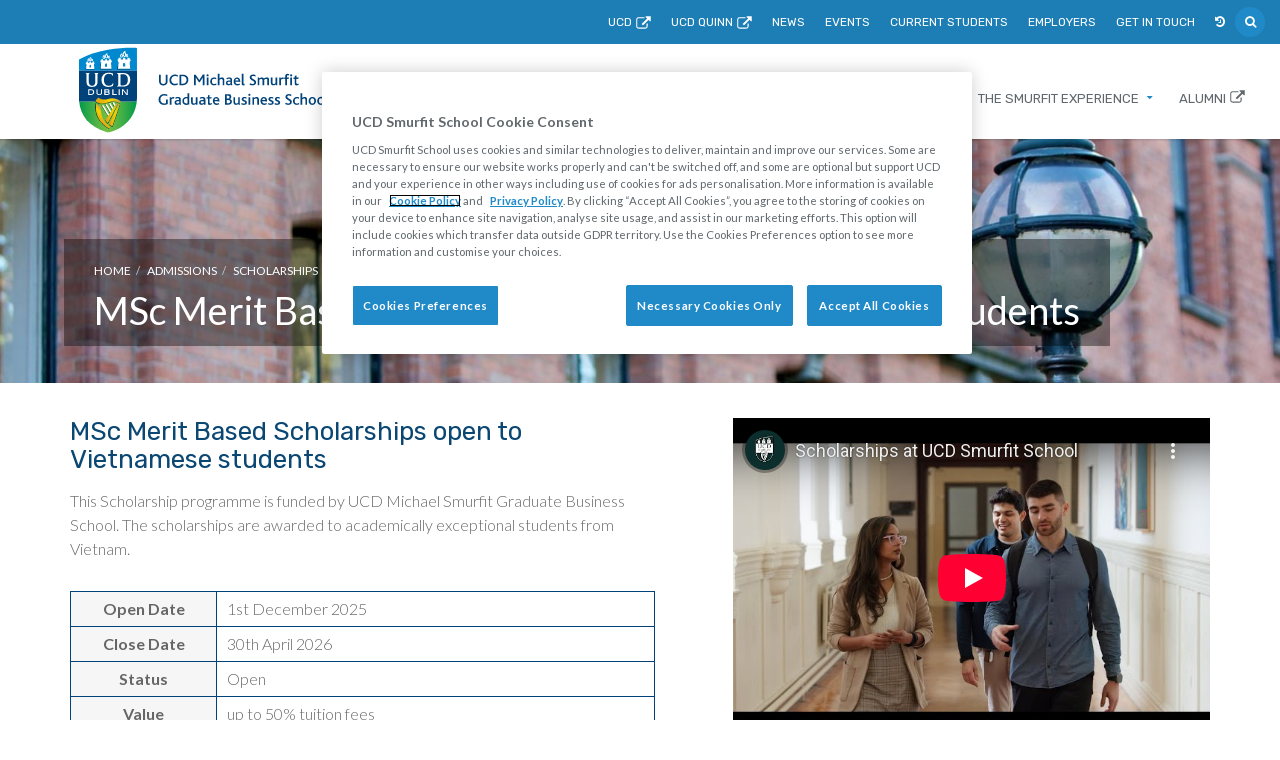

--- FILE ---
content_type: text/html
request_url: https://www.smurfitschool.ie/admissions/scholarships/mscmeritbasedscholarshipsvietnamese/
body_size: 15144
content:
<!doctype html>
<html class="no-js" lang="en">

<head>
    <meta charset="utf-8" />
    <meta http-equiv="x-ua-compatible" content="ie=edge" />
    <title>MSc Merit Based Scholarships Vietnamese  | UCD Smurfit School</title>
    
    <meta name="description" content="" />
    <meta name="keywords" content="" />
  
  	
  
		<script type="text/javascript">
			try{
				if ( window.location.href.toLowerCase().indexOf("//www.ucd.ie/search/") != -1 || window.location.href.toLowerCase().indexOf("//www.ucd.ie/smurfit/") != -1 ){
					document.write("<base href='//www.smurfitschool.ie/' />");
				}
			}catch(ex){
				/* Ignore */
			}
		</script>
    
  	<meta name="viewport" content="width=device-width, initial-scale=1" />

    <meta name="referrer" content="always" /> 
    <meta name="google-site-verification" content="YsQ60uNXvlQMB0mnf3ssktpfEQqrkYrBJ4Z05i-jWgE" />
  
    <!-- mobile toolbar theming -->
    <meta name="theme-color" content="#00427a" />
    <meta name="msapplication-navbutton-color" content="#00427a" />
    <meta name="apple-mobile-web-app-status-bar-style" content="black" />
 
    <!-- dataLayer -->
    <script>
        // Initialize the dataLayer array
        window.dataLayer = window.dataLayer || [];
        window.gtag = function () { dataLayer.push(arguments); }
        window.gtag('consent', 'default', {
            ad_storage: 'denied',
            ad_user_data: 'denied',
            ad_personalization: 'denied',
            analytics_storage: 'denied',
            functionality_storage: 'denied',
            personalization_storage: 'denied',
            security_storage: 'granted', // Only this is granted by default
            wait_for_update: 500
        });
    </script>

    <!-- CookiePro Cookies Consent Notice start for smurfitschool.ie -->
    <script src="https://cookie-cdn.cookiepro.com/scripttemplates/otSDKStub.js"  type="text/javascript" charset="UTF-8" data-domain-script="bff923ce-06a3-445e-9de5-03a021440858" ></script>
    <script type="text/javascript">
    function OptanonWrapper() { }
    </script>
    <!-- CookiePro Cookies Consent Notice end for smurfitschool.ie -->

    <!-- Google Tag Manager -->
    <script>(function(w,d,s,l,i){w[l]=w[l]||[];w[l].push({'gtm.start':
    new Date().getTime(),event:'gtm.js'});var f=d.getElementsByTagName(s)[0],
    j=d.createElement(s),dl=l!='dataLayer'?'&l='+l:'';j.async=true;j.src=
    'https://www.googletagmanager.com/gtm.js?id='+i+dl;f.parentNode.insertBefore(j,f);
    })(window,document,'script','dataLayer','GTM-MWLXZM');</script>
    <!-- End Google Tag Manager -->
  
    <!-- definition for the favicon -->
    <link rel="shortcut icon" type="image/png" href="/t4media/ucd-crest-48x48.png" />



    <!-- normalize -->
    <link rel="stylesheet" href="https://cdnjs.cloudflare.com/ajax/libs/normalize/4.2.0/normalize.min.css"/>
    
    <!-- flexibility -->
    <script async="async" src="https://cdnjs.cloudflare.com/ajax/libs/flexibility/1.0.6/flexibility.js"></script>

    <!-- Fonts -->
    <link rel="stylesheet" href="https://fonts.googleapis.com/css?family=Lato:300,400,700,900|Rubik:400,500,700"/>

    <!-- Bootstrap -->
    <!-- <link rel="stylesheet" href="https://maxcdn.bootstrapcdn.com/bootstrap/3.3.7/css/bootstrap.min.css" integrity="sha384-BVYiiSIFeK1dGmJRAkycuHAHRg32OmUcww7on3RYdg4Va+PmSTsz/K68vbdEjh4u" crossorigin="anonymous" /> -->
  <link rel="stylesheet" href="https://cdnjs.cloudflare.com/ajax/libs/twitter-bootstrap/3.3.7/css/bootstrap.min.css" integrity="sha256-916EbMg70RQy9LHiGkXzG8hSg9EdNy97GazNG/aiY1w=" crossorigin="anonymous" />
  
  	<!-- Chosen -->
		<link rel="preload" as="style" href="https://cdnjs.cloudflare.com/ajax/libs/chosen/1.8.2/chosen.min.css" onload="this.rel='stylesheet'" />
    <!-- Font Awesome -->
    <!-- <link rel="stylesheet" href="https://maxcdn.bootstrapcdn.com/font-awesome/4.7.0/css/font-awesome.min.css" integrity="sha384-wvfXpqpZZVQGK6TAh5PVlGOfQNHSoD2xbE+QkPxCAFlNEevoEH3Sl0sibVcOQVnN" crossorigin="anonymous" /> -->
  <link rel="stylesheet" href="https://cdnjs.cloudflare.com/ajax/libs/font-awesome/4.7.0/css/font-awesome.css" integrity="sha256-NuCn4IvuZXdBaFKJOAcsU2Q3ZpwbdFisd5dux4jkQ5w=" crossorigin="anonymous" />

    <!-- Slick Slider -->
    <link href="https://cdn.jsdelivr.net/npm/@accessible360/accessible-slick@1.0.1/slick/slick.min.css" rel="stylesheet" />
    <link href="https://cdn.jsdelivr.net/npm/@accessible360/accessible-slick@1.0.1/slick/accessible-slick-theme.min.css" rel="stylesheet" />

    <!-- UCD Font -->
    <link rel="preload" as="style" href="/t4media/ucdcob2017-ucdfontimport.css" onload="this.rel='stylesheet'" />

    <!-- Preloader-->
    <script type="text/javascript">
        !function(a){"use strict";var b=function(b,c,d){function e(a){return h.body?a():void setTimeout(function(){e(a)})}function f(){i.addEventListener&&i.removeEventListener("load",f),i.media=d||"all"}var g,h=a.document,i=h.createElement("link");if(c)g=c;else{var j=(h.body||h.getElementsByTagName("head")[0]).childNodes;g=j[j.length-1]}var k=h.styleSheets;i.rel="stylesheet",i.href=b,i.media="only x",e(function(){g.parentNode.insertBefore(i,c?g:g.nextSibling)});var l=function(a){for(var b=i.href,c=k.length;c--;)if(k[c].href===b)return a();setTimeout(function(){l(a)})};return i.addEventListener&&i.addEventListener("load",f),i.onloadcssdefined=l,l(f),i};"undefined"!=typeof exports?exports.loadCSS=b:a.loadCSS=b}("undefined"!=typeof global?global:this);
/*! loadCSS rel=preload polyfill. [c]2017 Filament Group, Inc. MIT License */
!function(a){if(a.loadCSS){var b=loadCSS.relpreload={};if(b.support=function(){try{return a.document.createElement("link").relList.supports("preload")}catch(b){return!1}},b.poly=function(){for(var b=a.document.getElementsByTagName("link"),c=0;c<b.length;c++){var d=b[c];"preload"===d.rel&&"style"===d.getAttribute("as")&&(a.loadCSS(d.href,d,d.getAttribute("media")),d.rel=null)}},!b.support()){b.poly();var c=a.setInterval(b.poly,300);a.addEventListener&&a.addEventListener("load",function(){b.poly(),a.clearInterval(c)}),a.attachEvent&&a.attachEvent("onload",function(){a.clearInterval(c)})}}}(this);
    </script>

    <!-- LightGallery Theme -->
    <link rel="stylesheet" href="/t4media/ucdcob2017-lightgallery.css" type="text/css" media="" />

  
    <!-- Theme -->
    <link rel="stylesheet" href="/t4media/ucdcob2017-theme.css" type="text/css" media="" />

  
    <script type="text/javascript">
        var GLOBAL_SITE_ROOT = '/';
        var GLOBAL_SITE_HISTORY_KEY = 'Smurfit';
    </script>

		<script type="text/javascript">
			try{
				if ( window.location.href.toLowerCase().indexOf("//www.ucd.ie/search/") != -1 || window.location.href.toLowerCase().indexOf("//www.ucd.ie/smurfit/") != -1 ){
					document.write("<link rel='stylesheet' href='//www.ucd.ie/search/search.css' type='text/css' media='all' />");
				}
			}catch(ex){
				/* Ignore */
			}
		</script>
  
</head>

<body class="innerpage is-loading">
    <!-- Google Tag Manager (noscript) -->
    <noscript><iframe src="https://www.googletagmanager.com/ns.html?id=GTM-MWLXZM"
    height="0" width="0" style="display:none;visibility:hidden"></iframe></noscript>
    <!-- End Google Tag Manager (noscript) -->
    <header>
        <nav class="navbar navbar-offcanvas navbar-fixed-top    navbar--custom">
            <div class="container-fluid">
                <div class="navbar-header">
                    <button aria-expanded="false" class="navbar-toggle collapsed pull-right" data-target="#navigation" data-toggle="collapse" type="button">
                        <span class="sr-only">Toggle navigation</span>
                        <span class="icon-bar"></span>
                        <span class="icon-bar"></span>
                        <span class="icon-bar"></span>
                    </button>
										<a class="navbar-brand" href="/">
                    	<!-- ucdcob2017-logo-smurfit.svg --><svg class="logo-svg" data-name="Layer 1" xmlns="http://www.w3.org/2000/svg" xmlns:xlink="http://www.w3.org/1999/xlink" viewBox="0 0 217.83 73.58">
    <defs>
        <style>
        .cls-1 {
            fill: #0089cf;
        }

        .cls-2 {
            fill: url(#New_Gradient_Swatch_9);
        }

        .cls-3 {
            fill: url(#New_Gradient_Swatch_2);
        }

        .cls-4 {
            fill: #00427a;
        }

        .cls-5 {
            fill: #fff;
        }

        .cls-6 {
            fill: none;
        }

        .cls-7 {
            fill: url(#linear-gradient);
        }

        .cls-8 {
            fill: url(#linear-gradient-2);
        }

        .cls-9 {
            fill: url(#linear-gradient-3);
        }

        .cls-10 {
            fill: url(#linear-gradient-4);
        }

        .logo-text--color {
            fill: #fffffe;
        }
        </style>
        <linearGradient id="New_Gradient_Swatch_9" y1="45.47" x2="50.7" y2="45.47" gradientUnits="userSpaceOnUse">
            <stop offset="0" stop-color="#00984a" />
            <stop offset="0.5" stop-color="#8dc63f" />
            <stop offset="1" stop-color="#009d48" />
        </linearGradient>
        <linearGradient id="New_Gradient_Swatch_2" x1="-0.01" y1="60.19" x2="50.51" y2="60.19" gradientUnits="userSpaceOnUse">
            <stop offset="0" stop-color="#00984a" />
            <stop offset="0.1" stop-color="#1ca249" />
            <stop offset="0.28" stop-color="#4bb146" />
            <stop offset="0.42" stop-color="#67bb45" />
            <stop offset="0.5" stop-color="#72bf44" />
            <stop offset="0.59" stop-color="#63ba45" />
            <stop offset="0.77" stop-color="#3cad47" />
            <stop offset="1" stop-color="#00984a" />
        </linearGradient>
        <linearGradient id="linear-gradient" x1="17.37" y1="62.88" x2="24.48" y2="55.77" gradientUnits="userSpaceOnUse">
            <stop offset="0.08" stop-color="#e5a812" />
            <stop offset="0.17" stop-color="#e9b20e" />
            <stop offset="0.41" stop-color="#f2c904" />
            <stop offset="0.56" stop-color="#f6d200" />
            <stop offset="0.9" stop-color="#bb9e4c" />
        </linearGradient>
        <linearGradient id="linear-gradient-2" x1="14.36" y1="45.99" x2="36.4" y2="45.99" gradientUnits="userSpaceOnUse">
            <stop offset="0.14" stop-color="#e5a812" />
            <stop offset="0.23" stop-color="#e9b20e" />
            <stop offset="0.49" stop-color="#f2c904" />
            <stop offset="0.65" stop-color="#f6d200" />
            <stop offset="1" stop-color="#bb9e4c" />
        </linearGradient>
        <linearGradient id="linear-gradient-3" x1="26.26" y1="58.46" x2="35.63" y2="58.46" xlink:href="#linear-gradient-2" />
        <linearGradient id="linear-gradient-4" x1="23.07" y1="56.88" x2="33.99" y2="56.88" xlink:href="#linear-gradient-2" />
    </defs>
    <title>Vector Smart Object3</title>
    <g id="img">
        <path class="cls-1" d="M50.5.18S22.85-2.18,0,10.21v9.87H50.51Z" />
        <path class="cls-2" d="M.09,45.93c0-.27,0-.59-.05-.91Q.06,45.47.09,45.93Z" />
        <path class="cls-3" d="M23.88,73.32a8.06,8.06,0,0,0,1.64.26,9.27,9.27,0,0,0,1.72-.26C42.15,69.13,49.11,58.14,50.32,46.8H.15C1.3,59,8.77,69.07,23.88,73.32Z" />
        <path class="cls-4" d="M50.51,20.09H0V43.69c0,.27,0,.58,0,.89,0,.14,0,.29,0,.43,0,.32,0,.64.05.91l0,.25c0,.37,0,.62,0,.62H50.32v-.17c.08-.89.16-2.76.17-3V20.09Z" />
        <path class="cls-5" d="M11.38,34.08c2.24,0,3.65-.69,4.31-2.12a6.05,6.05,0,0,0,.47-2.54V23.58c0-.66,0-1.11.6-1.13h.11V22H13.53v.47h.11c.62.06.62.5.62,1.15v5.49a4.79,4.79,0,0,1-.73,3,2.53,2.53,0,0,1-2.14,1h0a2.53,2.53,0,0,1-2.14-1,4.78,4.78,0,0,1-.73-3V23.59c0-.65,0-1.09.62-1.15H9.2V22H5.87v.48H6c.6,0,.6.47.6,1.13v5.84A6,6,0,0,0,7,32c.66,1.43,2.07,2.12,4.31,2.12Z" />
        <path class="cls-5" d="M21.14,23.48A6.54,6.54,0,0,0,19.58,28a6.47,6.47,0,0,0,1.63,4.64,6.4,6.4,0,0,0,4.66,1.46,9,9,0,0,0,3.75-.82l.06,0L29.83,31h-.48l0,.08c-.38,1.22-1.31,2-3.56,2-3.77,0-4.07-3.91-4.07-5.11,0-1.58.4-5.26,4.1-5.26,1.85,0,3.15.53,3.39,1.62l0,.09h.44v-2l-.07,0A9.1,9.1,0,0,0,26,21.71,6.35,6.35,0,0,0,21.14,23.48Z" />
        <path class="cls-5" d="M43.1,23.46A6.56,6.56,0,0,0,38.41,22H33.07v.46h.11a1.09,1.09,0,0,1,1,1.21v8.5a1,1,0,0,1-1,1.14h-.1v.53h5a7.37,7.37,0,0,0,4.34-1.1c1-.7,2.24-2.15,2.24-5a5.72,5.72,0,0,0-1.55-4.24m-5.34,9.39c-1.43,0-1.63-.17-1.63-1.39v-7.7c0-.74,0-.84,1.83-.84,3.12.06,4.57,1.6,4.57,4.85C42.52,32.24,40.11,32.84,37.75,32.84Z" />
        <path class="cls-5" d="M12.48,36.74a3.83,3.83,0,0,0-2.34-.59H8v4.93h2.22a3.54,3.54,0,0,0,2.21-.61,2.16,2.16,0,0,0,.79-1.8A2.29,2.29,0,0,0,12.48,36.74Zm-.74,3.17a2.47,2.47,0,0,1-1.5.39H9V36.92h1.07a2.62,2.62,0,0,1,1.72.43,1.64,1.64,0,0,1,.47,1.27A1.54,1.54,0,0,1,11.74,39.92Z" />
        <path class="cls-5" d="M20,36.15H19.2V39.1a1.27,1.27,0,0,1-.39,1,1.6,1.6,0,0,1-1.12.36,1.66,1.66,0,0,1-1.15-.35,1.26,1.26,0,0,1-.39-1V36.15h-1v2.94a2,2,0,0,0,.66,1.54,2.79,2.79,0,0,0,1.88.57,2.62,2.62,0,0,0,1.74-.56,1.93,1.93,0,0,0,.67-1.55V36.15Z" />
        <path class="cls-5" d="M26.41,38.78a1.58,1.58,0,0,0-.53-.28,1.31,1.31,0,0,0,.42-.25,1,1,0,0,0,.31-.78,1.12,1.12,0,0,0-.48-1,2.72,2.72,0,0,0-1.52-.32H22.09v4.93h2.65a2.6,2.6,0,0,0,1.51-.37,1.24,1.24,0,0,0,.55-1.06A1.09,1.09,0,0,0,26.41,38.78ZM23,36.92H24.6a1.64,1.64,0,0,1,.82.15.58.58,0,0,1,0,.9,1.21,1.21,0,0,1-.68.15H23Zm2.49,3.21a1.57,1.57,0,0,1-.84.18H23V38.9h1.6a1.6,1.6,0,0,1,.88.19.6.6,0,0,1,.26.53A.57.57,0,0,1,25.53,40.13Z" />
        <path class="cls-5" d="M29.9,36.15h-.84v4.93h3.86v-.77H30V36.15Z" />
        <path class="cls-5" d="M35.36,36.15h-.84v4.93h1V36.15Z" />
        <path class="cls-5" d="M42.36,36.15h-.84V40l-2.94-3.81H37.41v4.93h1V37.27l2.94,3.81h1.17V36.15Z" />
        <path class="cls-6" d="M40.26,14a1,1,0,0,0-1.94,0v2.38h1.94V14Z" />
        <path class="cls-6" d="M36.38,9.17v1h1.94V9a.24.24,0,0,1,.24-.24H40a.24.24,0,0,1,.24.24v1.19H42.2V9" />
        <polygon points="34.49 12.1 34.37 12.1 33.48 18.73 44.66 18.73 44.62 18.3 33.96 18.3 34.49 12.1" />
        <path class="cls-5" d="M42.2,9v1.19H40.26V9A.24.24,0,0,0,40,8.75H38.56a.24.24,0,0,0-.24.24v1.19H36.38V9c0-.15-.06-.25-.2-.25H34.68a.24.24,0,0,0-.24.24v1.19h-.73a.24.24,0,0,0-.24.24v.48a.24.24,0,0,0,.24.24H34v.72a.24.24,0,0,0,.24.24h.29L34,18.3H44.62l-.53-6.2h.29a.24.24,0,0,0,.24-.24v-.72h.24a.24.24,0,0,0,.24-.24v-.48a.24.24,0,0,0-.24-.24h-.73V9a.24.24,0,0,0-.24-.24H42.46C42.23,8.75,42.2,8.87,42.2,9Zm-3.88,7.35V14a1,1,0,0,1,1.94,0h0v2.38Z" />
        <path class="cls-5" d="M42.58,6.44a1,1,0,0,1,0-1.11A2.09,2.09,0,0,0,41.4,6a2.37,2.37,0,0,0-.65-1.47,1.28,1.28,0,0,1,.06-1.95,3.52,3.52,0,0,0-2.68,4c-.08-.19-.24-.34-.36-.56a1.31,1.31,0,0,1,0-1.51c-1.94,1-2.58,2.77-1.54,3.69a1.28,1.28,0,0,0,.87.36,1.44,1.44,0,0,0,1.12-1.77,1.77,1.77,0,0,0,1.7,1.18,1.82,1.82,0,0,0,1.18-.84c-.05.48.35,1.4,1.26,1.07A1.11,1.11,0,0,0,42.58,6.44ZM37,7.84a.6.6,0,0,1-.42-.94,1.17,1.17,0,0,0,.32-1.1,4.65,4.65,0,0,1,.49.85C37.59,7.12,37.59,7.79,37,7.84Zm2.69-.71c-1.14-.12-.63-2.52.16-2.93A2.19,2.19,0,0,0,40,5.56C40.39,6.39,40.3,7,39.7,7.12Zm2.3.42c-.39,0-.49-1,.05-1.37a.91.91,0,0,0,0,.6C42.32,7.21,42.2,7.52,42,7.54Z" />
        <path class="cls-6" d="M24.46,14.51a.86.86,0,0,0-1.72,0v2.11h1.72V14.51Z" />
        <path class="cls-6" d="M21,10.27v.9h1.72V10.11A.21.21,0,0,1,23,9.9h1.29a.21.21,0,0,1,.21.21v1.05h1.72V10.11" />
        <polygon points="19.35 12.86 19.25 12.86 18.46 18.73 28.35 18.73 28.32 18.35 18.88 18.35 19.35 12.86" />
        <path class="cls-5" d="M26.17,10.11v1.05H24.46V10.11a.21.21,0,0,0-.21-.21H23a.21.21,0,0,0-.21.21v1.05H21V10.12c0-.14-.06-.22-.18-.22H19.52a.21.21,0,0,0-.22.21v1.05h-.64a.21.21,0,0,0-.22.21v.42a.21.21,0,0,0,.22.21h.21v.63a.21.21,0,0,0,.21.21h.26l-.47,5.49h9.44l-.47-5.49h.26a.21.21,0,0,0,.21-.21V12h.21a.21.21,0,0,0,.21-.21v-.42a.21.21,0,0,0-.21-.21h-.64V10.11a.21.21,0,0,0-.22-.21H26.4C26.2,9.9,26.17,10,26.17,10.11Zm-3.43,6.5V14.51a.86.86,0,0,1,1.72,0h0v2.11Z" />
        <path class="cls-5" d="M26.62,7.7a1,1,0,0,1,0-1,2.37,2.37,0,0,0-1.11.86,2.13,2.13,0,0,0-.57-1.35,1.17,1.17,0,0,1,.05-1.72c-1.8.49-2.15,1.63-2.41,3a4.16,4.16,0,0,0-.31-.59,1,1,0,0,1,0-1c-1.71.92-2.18,2.5-1.36,3.44a1,1,0,0,0,.82.32,1.12,1.12,0,0,0,1-1.42,1.47,1.47,0,0,0,1.48,1,1.6,1.6,0,0,0,1-.75c0,.43.37,1.14,1,1S27.19,8.61,26.62,7.7Zm-5,1.19a.49.49,0,0,1-.34-.76.94.94,0,0,0,.26-.89,3.71,3.71,0,0,1,.4.69C22.11,8.31,22.11,8.85,21.64,8.89ZM24,8.5c-1-.08-.75-1.92,0-2.67A2.22,2.22,0,0,0,24.25,7C24.62,7.62,24.61,8.47,24,8.5Zm2.1.23c-.36,0-.45-.88,0-1.26a.83.83,0,0,0,0,.55C26.39,8.42,26.28,8.7,26.1,8.72Z" />
        <path class="cls-6" d="M10.45,15.51a.65.65,0,0,0-1.31,0v1.61h1.31V15.51Z" />
        <path class="cls-6" d="M7.84,12.28V13H9.15v-.8A.16.16,0,0,1,9.31,12h1a.16.16,0,0,1,.16.16V13h1.31v-.8" />
        <polygon points="6.56 14.26 6.49 14.26 5.89 18.73 13.42 18.73 13.39 18.44 6.2 18.44 6.56 14.26" />
        <path class="cls-5" d="M11.76,12.17V13H10.45v-.8a.16.16,0,0,0-.16-.16h-1a.16.16,0,0,0-.16.16V13H7.84v-.8c0-.1,0-.17-.14-.17h-1a.16.16,0,0,0-.16.16V13H6a.16.16,0,0,0-.16.16v.32a.16.16,0,0,0,.16.16H6.2v.48a.16.16,0,0,0,.16.16h.2L6.2,18.44H13.4L13,14.26h.2a.16.16,0,0,0,.16-.16v-.48h.16a.16.16,0,0,0,.16-.16v-.32a.16.16,0,0,0-.16-.16h-.49v-.8A.16.16,0,0,0,12.9,12h-1C11.78,12,11.76,12.08,11.76,12.17Zm-2.61,5V15.51a.65.65,0,0,1,1.31,0h0v1.61Z" />
        <path class="cls-5" d="M12.09,10.3a.76.76,0,0,1,0-.84,1.57,1.57,0,0,0-.92.71,1.68,1.68,0,0,0-.41-1,.92.92,0,0,1,0-1.31A2.29,2.29,0,0,0,9,10.28c-.05-.13-.13-.18-.19-.34a1.17,1.17,0,0,1,.07-1.06c-1.64.75-1.91,2-1.21,2.66a.84.84,0,0,0,.71.24.87.87,0,0,0,.7-1.13,1.19,1.19,0,0,0,1.15.8.8.8,0,0,0,.8-.57c0,.32.58,1.09,1.1.51A.87.87,0,0,0,12.09,10.3Zm-3.84.92A.38.38,0,0,1,8,10.64a.73.73,0,0,0,.2-.69,2.88,2.88,0,0,1,.31.53C8.61,10.78,8.61,11.19,8.25,11.22Zm1.85-.54c-.68-.07-.38-1.51.09-1.75a1.31,1.31,0,0,0,.06.82C10.5,10.24,10.45,10.63,10.09,10.68Zm1.6.42c-.28,0-.36-.7,0-1a.65.65,0,0,0,0,.43C11.92,10.87,11.84,11.09,11.69,11.1Z" />
        <path d="M26.43,70.49c-8.31-4.82-12.55-11.66-11.59-21.76l-.37-.28C13.11,58.76,18,66,26.29,70.85Z" />
        <path class="cls-7" d="M19,50.27a7.19,7.19,0,0,1-4.15-1.54c-1,10.1,3.28,16.94,11.59,21.76L27,69C20.31,64.15,18.72,58,19,50.27Z" />
        <path d="M35.86,48.29a12.32,12.32,0,0,0-10.43-.77c-4.27,1.35-7.89,1.75-11.07-1.14h0c-.06.14-.12.28-.17.43,3.18,2.89,6.64,2.33,11,1.15s6.71-1.41,10.61.61Z" />
        <path class="cls-8" d="M35.86,48.29l.54-1.49c-2.52-2.7-7.55-3.3-10.57-2.3-3.23,1.06-6.73.84-8.66-1.08a5.26,5.26,0,0,0-2.81,3c3.18,2.89,6.8,2.49,11.07,1.14A12.32,12.32,0,0,1,35.86,48.29Z" />
        <path d="M35.62,49.08,29,68.31a19,19,0,0,1-2.71-1.67l-.2.43a16.61,16.61,0,0,0,3.12,1.83l6.66-19.72Z" />
        <path class="cls-9" d="M34.48,48.61l-8.22,18A19,19,0,0,0,29,68.31l6.66-19.24A10.25,10.25,0,0,0,34.48,48.61Z" />
        <path d="M20,50.26l-.38,0,5.57,9.51.22-.33Z" />
        <path class="cls-5" d="M26.19,58.24l-4.81-8.18a11.53,11.53,0,0,1-1.41.19h0l5.41,9.21Z" />
        <path d="M23.14,49.62l-.33.1L27,57l.22-.33Z" />
        <path class="cls-5" d="M28.06,55.41,24.4,49.2c-.44.16-.84.29-1.23.41h0l4.12,7Z" />
        <path d="M27,48.26h0Z" />
        <path d="M26.05,48.59l-.31.11,3.16,5.43.21-.32Z" />
        <path class="cls-5" d="M29.92,52.59l-2.61-4.44-.33.11h0l-.75.26-.16.06,3.06,5.22Z" />
        <path d="M29.05,47.69l-.38.08,2.09,3.54L31,51Z" />
        <path class="cls-5" d="M31.79,49.76l-1.34-2.28-.4,0-.22,0-.18,0-.54.1h-.05L31,51Z" />
        <path d="M34,48.47,25.08,65.54a11.21,11.21,0,0,1-2-2.57l-.23.34a12,12,0,0,0,2.32,2.91l9-17.7Z" />
        <path class="cls-10" d="M32.81,48.21,23.07,63a11.21,11.21,0,0,0,2,2.57L34,48.46A9.75,9.75,0,0,0,32.81,48.21Z" />
    </g>
    <g id="text">
        <path class="logo-text--color" d="M76.28,31.78a4.63,4.63,0,0,1-5.59.11,3.55,3.55,0,0,1-.9-2.62V23.41h1.46v5.8a2.49,2.49,0,0,0,.59,1.71,2.1,2.1,0,0,0,1.61.6,2.24,2.24,0,0,0,1.72-.6,2.27,2.27,0,0,0,.52-1.62V23.41h1.47V29.3A3.47,3.47,0,0,1,76.28,31.78Z" />
        <path class="logo-text--color" d="M83.35,32.77a4.36,4.36,0,0,1-4.56-4.65,4.67,4.67,0,0,1,4.87-4.8,5.18,5.18,0,0,1,2.38.52l0,1.4a4.23,4.23,0,0,0-2.34-.67A3.21,3.21,0,0,0,80.39,28a3.15,3.15,0,0,0,3.19,3.46,4.59,4.59,0,0,0,2.23-.6L86.22,32A5.5,5.5,0,0,1,83.35,32.77Z" />
        <path class="logo-text--color" d="M90.13,32.63H87.65V23.41h2.53c3.4,0,5.08,1.88,5.08,4.52S93.46,32.63,90.13,32.63Zm.07-8H89.12v6.69H90.2A3.16,3.16,0,0,0,93.71,28C93.71,26.08,92.58,24.68,90.2,24.68Z" />
        <path class="logo-text--color" d="M107.85,32.63V26.75c0-.34,0-.59,0-1h0a6.4,6.4,0,0,1-.52.94L105.24,30h-.77l-2.27-3.33a6.61,6.61,0,0,1-.53-.9h0a8,8,0,0,1,0,1v5.91h-1.46V23.41h1.4l2.67,3.92a8.57,8.57,0,0,1,.56.92h0a9.32,9.32,0,0,1,.53-1l2.49-3.89h1.41v9.23Z" />
        <path class="logo-text--color" d="M113,24a.93.93,0,1,1-.92-.91A.9.9,0,0,1,113,24Zm-1.65,8.68V26h1.46v6.62Z" />
        <path class="logo-text--color" d="M117.54,32.77a3.12,3.12,0,0,1-3.19-3.4,3.34,3.34,0,0,1,3.39-3.53,3.54,3.54,0,0,1,1.81.45v1.25a2.79,2.79,0,0,0-1.68-.52,2.08,2.08,0,0,0-2,2.28,2,2,0,0,0,2,2.28,3,3,0,0,0,1.6-.48l.39,1A4.11,4.11,0,0,1,117.54,32.77Z" />
        <path class="logo-text--color" d="M125.18,32.63V28.69c0-.77-.14-1.54-1.06-1.54a2.89,2.89,0,0,0-1.75.83v4.66h-1.46V22.72h1.46v4a3.53,3.53,0,0,1,2.24-.91c1,0,2,.53,2,2.44v4.35Z" />
        <path class="logo-text--color" d="M132.31,32.63,132,32a2.76,2.76,0,0,1-2,.76A2,2,0,0,1,128,30.69c0-1.36,1-2.11,2.74-2.18l1.23,0v-.2A1.17,1.17,0,0,0,130.6,27a3.07,3.07,0,0,0-1.72.53l-.49-.94a4.13,4.13,0,0,1,2.51-.76c1.51,0,2.51.63,2.51,2.35v2.42a7.42,7.42,0,0,0,.13,2Zm-.39-3.09-1.08,0c-1,0-1.43.38-1.43,1a1,1,0,0,0,1.15,1,1.92,1.92,0,0,0,1.36-.53Z" />
        <path class="logo-text--color" d="M136.22,29.67a1.88,1.88,0,0,0,2,1.9,3.36,3.36,0,0,0,1.67-.46l.38,1a4.09,4.09,0,0,1-2.31.71c-2.22,0-3.22-1.69-3.22-3.5s1.11-3.43,2.9-3.43,2.86,1.36,2.86,3.42v.41ZM137.59,27a1.48,1.48,0,0,0-1.39,1.61H139A1.47,1.47,0,0,0,137.59,27Z" />
        <path class="logo-text--color" d="M143.2,32.77a1.25,1.25,0,0,1-1.39-1.39V22.72h1.46v8c0,.53.11.7.48.7a1.44,1.44,0,0,0,.43-.06l.18,1.08A2.35,2.35,0,0,1,143.2,32.77Z" />
        <path class="logo-text--color" d="M151.19,32.77a4.86,4.86,0,0,1-2.73-.8l.62-1.11a3.66,3.66,0,0,0,2.06.69c.76,0,1.64-.34,1.64-1.18,0-1.41-2.22-1.69-3.35-2.94a2.36,2.36,0,0,1-.63-1.65c0-1.34,1-2.46,2.9-2.46a4.64,4.64,0,0,1,2.18.5V25.2a4.12,4.12,0,0,0-2.1-.64c-.8,0-1.46.34-1.46,1.06,0,1.82,4,1.76,4,4.59C154.34,31.77,153,32.77,151.19,32.77Z" />
        <path class="logo-text--color" d="M164.09,32.63V28.49c0-.78-.14-1.37-1-1.37a2.82,2.82,0,0,0-1.76.78v4.73h-1.45V28.52c0-.78-.15-1.4-1-1.4a2.79,2.79,0,0,0-1.76.8v4.72h-1.46V26h1.22l.17.74a3.78,3.78,0,0,1,2.3-.91,1.74,1.74,0,0,1,1.69,1,3.88,3.88,0,0,1,2.38-1,2,2,0,0,1,2.13,2.23v4.56Z" />
        <path class="logo-text--color" d="M171.63,32.63l-.27-.66a3.24,3.24,0,0,1-2.07.8c-.88,0-2.17-.45-2.17-2.49V26h1.46v4.17c0,.92.42,1.4,1.23,1.4a2.12,2.12,0,0,0,1.44-.66V26h1.46v4.47a8.37,8.37,0,0,0,.13,2.16Z" />
        <path class="logo-text--color" d="M178,27.38a1.62,1.62,0,0,0-.74-.18,2.16,2.16,0,0,0-1.33.66v4.77h-1.46V26h1.22l.18.73a2.6,2.6,0,0,1,1.85-.9,1.61,1.61,0,0,1,.84.25Z" />
        <path class="logo-text--color" d="M182.92,24.09a2.12,2.12,0,0,0-.84-.2c-.55,0-.81.36-.81,1V26H183l-.41,1.15h-1.33v5.47h-1.46V27.16h-.92V26h.92V25a2.05,2.05,0,0,1,2.2-2.28,2.63,2.63,0,0,1,1.19.28Z" />
        <path class="logo-text--color" d="M185.79,24a.93.93,0,1,1-.92-.91A.9.9,0,0,1,185.79,24Zm-1.65,8.68V26h1.46v6.62Z" />
        <path class="logo-text--color" d="M189.55,32.77a1.38,1.38,0,0,1-1.55-1.5V27.15h-1.15V26H188v-1.5l1.46-.45V26h2.06L191,27.15h-1.6v3.61c0,.52.21.77.64.77a2.1,2.1,0,0,0,1.12-.41l.41,1A3.72,3.72,0,0,1,189.55,32.77Z" />
        <path class="logo-text--color" d="M73.95,49.77a4.41,4.41,0,0,1-4.62-4.63,4.7,4.7,0,0,1,5-4.82,6.87,6.87,0,0,1,2.67.52v1.41a5.58,5.58,0,0,0-2.56-.69A3.22,3.22,0,0,0,70.91,45a3.27,3.27,0,0,0,3.42,3.53,3.36,3.36,0,0,0,1.55-.31V45h1.47V49A7.49,7.49,0,0,1,73.95,49.77Z" />
        <path class="logo-text--color" d="M82.58,44.38a1.61,1.61,0,0,0-.74-.18,2.17,2.17,0,0,0-1.33.66v4.77H79.06V43h1.22l.18.73a2.6,2.6,0,0,1,1.85-.9,1.6,1.6,0,0,1,.84.25Z" />
        <path class="logo-text--color" d="M87.65,49.63,87.37,49a2.75,2.75,0,0,1-2,.76,2,2,0,0,1-2.11-2.09c0-1.36,1-2.11,2.74-2.18l1.23,0v-.2A1.17,1.17,0,0,0,85.94,44a3.07,3.07,0,0,0-1.72.53l-.49-.94a4.13,4.13,0,0,1,2.51-.76c1.51,0,2.51.63,2.51,2.35v2.42a7.43,7.43,0,0,0,.13,2Zm-.39-3.09-1.08,0c-1,0-1.43.38-1.43,1a1,1,0,0,0,1.15,1,1.93,1.93,0,0,0,1.36-.53Z" />
        <path class="logo-text--color" d="M93.6,49.77a3.25,3.25,0,0,1-3.54-3.39,3.45,3.45,0,0,1,3.58-3.54,5.21,5.21,0,0,1,.92.08V39.72H96v9.53A5.19,5.19,0,0,1,93.6,49.77Zm1-5.61A2.7,2.7,0,0,0,93.7,44a2.25,2.25,0,0,0,.06,4.51,2.66,2.66,0,0,0,.81-.13Z" />
        <path class="logo-text--color" d="M102.16,49.63l-.27-.66a3.24,3.24,0,0,1-2.07.8c-.88,0-2.17-.45-2.17-2.49V43H99.1v4.17c0,.92.42,1.4,1.23,1.4a2.12,2.12,0,0,0,1.44-.66V43h1.46v4.47a8.39,8.39,0,0,0,.13,2.16Z" />
        <path class="logo-text--color" d="M109,49.63l-.28-.62a2.75,2.75,0,0,1-2,.76,2,2,0,0,1-2.11-2.09c0-1.36,1-2.11,2.74-2.18l1.23,0v-.2A1.17,1.17,0,0,0,107.31,44a3.07,3.07,0,0,0-1.72.53l-.49-.94a4.13,4.13,0,0,1,2.51-.76c1.51,0,2.51.63,2.51,2.35v2.42a7.45,7.45,0,0,0,.13,2Zm-.39-3.09-1.08,0c-1,0-1.43.38-1.43,1a1,1,0,0,0,1.15,1,1.93,1.93,0,0,0,1.36-.53Z" />
        <path class="logo-text--color" d="M113.85,49.77a1.38,1.38,0,0,1-1.55-1.5V44.15h-1.15V43h1.15v-1.5l1.46-.45V43h2.06l-.46,1.13h-1.6v3.61c0,.52.21.77.64.77a2.11,2.11,0,0,0,1.12-.41l.41,1A3.72,3.72,0,0,1,113.85,49.77Z" />
        <path class="logo-text--color" d="M118.1,46.67a1.88,1.88,0,0,0,2,1.9,3.35,3.35,0,0,0,1.67-.46l.38,1a4.09,4.09,0,0,1-2.31.71c-2.22,0-3.22-1.69-3.22-3.5s1.11-3.43,2.9-3.43,2.86,1.36,2.86,3.42v.41ZM119.47,44a1.48,1.48,0,0,0-1.39,1.61h2.76A1.47,1.47,0,0,0,119.47,44Z" />
        <path class="logo-text--color" d="M130,49.63h-2.71V40.41h2.8a2.33,2.33,0,0,1,2.58,2.27,2.07,2.07,0,0,1-1.18,2h0a2.27,2.27,0,0,1,1.76,2.24C133.25,48.18,132.37,49.63,130,49.63Zm-1.25-8V44.3h1.05A1.33,1.33,0,0,0,131.16,43c0-.77-.46-1.27-1.47-1.27ZM130,45.56h-1.25v2.81h1.18c1.19,0,1.79-.59,1.79-1.47S131.08,45.56,130,45.56Z" />
        <path class="logo-text--color" d="M139.09,49.63l-.27-.66a3.24,3.24,0,0,1-2.07.8c-.88,0-2.17-.45-2.17-2.49V43H136v4.17c0,.92.42,1.4,1.23,1.4a2.12,2.12,0,0,0,1.44-.66V43h1.46v4.47a8.4,8.4,0,0,0,.13,2.16Z" />
        <path class="logo-text--color" d="M143.64,49.77a4.14,4.14,0,0,1-2.3-.59l.49-1.08a3.15,3.15,0,0,0,1.74.55c.73,0,1.22-.29,1.22-.8,0-1.33-3-.83-3-3.12,0-1.08.84-1.89,2.39-1.89a4.73,4.73,0,0,1,1.85.35v1.23A4.32,4.32,0,0,0,144.2,44c-.6,0-1,.2-1,.66,0,1.19,3.09.84,3.09,3.08C146.25,49.2,145,49.77,143.64,49.77Z" />
        <path class="logo-text--color" d="M149.39,41a.93.93,0,1,1-.92-.91A.9.9,0,0,1,149.39,41Zm-1.65,8.68V43h1.46v6.62Z" />
        <path class="logo-text--color" d="M155.35,49.63v-4c0-.71-.14-1.53-1-1.53a3.12,3.12,0,0,0-1.81.8v4.69h-1.46V43h1.22l.17.74a3.74,3.74,0,0,1,2.35-.91c1,0,2,.64,2,2.37v4.42Z" />
        <path class="logo-text--color" d="M159.61,46.67a1.88,1.88,0,0,0,2,1.9,3.35,3.35,0,0,0,1.67-.46l.38,1a4.09,4.09,0,0,1-2.31.71c-2.23,0-3.22-1.69-3.22-3.5s1.11-3.43,2.9-3.43,2.86,1.36,2.86,3.42v.41ZM161,44a1.48,1.48,0,0,0-1.39,1.61h2.76A1.47,1.47,0,0,0,161,44Z" />
        <path class="logo-text--color" d="M166.93,49.77a4.14,4.14,0,0,1-2.29-.59l.49-1.08a3.15,3.15,0,0,0,1.74.55c.73,0,1.22-.29,1.22-.8,0-1.33-3-.83-3-3.12,0-1.08.84-1.89,2.39-1.89a4.73,4.73,0,0,1,1.85.35v1.23a4.33,4.33,0,0,0-1.79-.42c-.6,0-1,.2-1,.66,0,1.19,3.09.84,3.09,3.08C169.55,49.2,168.32,49.77,166.93,49.77Z" />
        <path class="logo-text--color" d="M172.57,49.77a4.14,4.14,0,0,1-2.3-.59l.49-1.08a3.15,3.15,0,0,0,1.74.55c.73,0,1.22-.29,1.22-.8,0-1.33-3-.83-3-3.12,0-1.08.84-1.89,2.39-1.89a4.73,4.73,0,0,1,1.85.35v1.23a4.32,4.32,0,0,0-1.79-.42c-.6,0-1,.2-1,.66,0,1.19,3.09.84,3.09,3.08C175.19,49.2,174,49.77,172.57,49.77Z" />
        <path class="logo-text--color" d="M182.31,49.77a4.86,4.86,0,0,1-2.73-.8l.62-1.11a3.67,3.67,0,0,0,2.06.69c.76,0,1.64-.34,1.64-1.18,0-1.41-2.23-1.69-3.35-2.94a2.35,2.35,0,0,1-.63-1.65c0-1.34,1-2.46,2.9-2.46a4.64,4.64,0,0,1,2.18.5V42.2a4.13,4.13,0,0,0-2.1-.64c-.8,0-1.46.34-1.46,1.06,0,1.82,4,1.76,4,4.59C185.45,48.77,184.08,49.77,182.31,49.77Z" />
        <path class="logo-text--color" d="M189.65,49.77a3.12,3.12,0,0,1-3.19-3.4,3.34,3.34,0,0,1,3.39-3.53,3.55,3.55,0,0,1,1.81.45v1.25A2.79,2.79,0,0,0,190,44a2.08,2.08,0,0,0-2,2.28,2,2,0,0,0,2,2.28,3,3,0,0,0,1.6-.48l.39,1A4.12,4.12,0,0,1,189.65,49.77Z" />
        <path class="logo-text--color" d="M197.3,49.63V45.69c0-.77-.14-1.54-1.06-1.54a2.9,2.9,0,0,0-1.75.83v4.66H193V39.72h1.46v4a3.53,3.53,0,0,1,2.24-.91c1,0,2,.53,2,2.44v4.35Z" />
        <path class="logo-text--color" d="M205.6,43.78a3.56,3.56,0,0,1,.91,2.52,3.62,3.62,0,0,1-.94,2.56,3.16,3.16,0,0,1-2.29.91,3.07,3.07,0,0,1-2.21-.81,3.57,3.57,0,0,1-1-2.62,3.64,3.64,0,0,1,1-2.58,3,3,0,0,1,2.25-.92A3.08,3.08,0,0,1,205.6,43.78Zm-4,2.54c0,1.37.66,2.3,1.74,2.3s1.72-1,1.72-2.3-.64-2.3-1.75-2.3S201.55,45,201.55,46.32Z" />
        <path class="logo-text--color" d="M213,43.78A3.56,3.56,0,0,1,214,46.3a3.62,3.62,0,0,1-.94,2.56,3.17,3.17,0,0,1-2.3.91,3.07,3.07,0,0,1-2.21-.81,3.57,3.57,0,0,1-1-2.62,3.64,3.64,0,0,1,1-2.58,3.28,3.28,0,0,1,4.58,0Zm-4,2.54c0,1.37.66,2.3,1.74,2.3s1.72-1,1.72-2.3-.64-2.3-1.75-2.3S209,45,209,46.32Z" />
        <path class="logo-text--color" d="M216.67,49.77a1.25,1.25,0,0,1-1.39-1.39V39.72h1.46v8c0,.53.11.7.48.7a1.45,1.45,0,0,0,.43-.06l.18,1.08A2.36,2.36,0,0,1,216.67,49.77Z" />
    </g>
</svg>
										</a>
                </div>
                <div id="navigation" class="collapse navbar-collapse">
                    <div class="navigation-flex-container">
                    	<ul id="top-nav"><li><a href="https://www.ucd.ie/">UCD</a></li><li><a href="https://www.ucd.ie/quinn/">UCD QUINN</a></li><li><a href="/news/">News</a></li><li><a href="/events/">Events</a></li><li><a href="/currentstudents/">Current Students</a></li><li><a href="/ucdsmurfitcareersnetwork/">Employers</a></li><li><a href="/getintouch/">Get in Touch</a></li><li class="history"><a href="javascript:;" class="js-trigger-navigation"><span class="sr-only">Toggle Page View History</span><i class="fa fa-history"></i></a></li><li class="search"><a href="javascript:;" data-toggle="modal" data-target="#search-modal"><span class="sr-only">Toggle Search</span><i class="fa fa-search"></i></a></li></ul>
                    	<ul id="main-nav" class="nav navbar-nav navbar-right"><li><a href="/aboutus/">About Us</a>
<ul class="multilevel-linkul-0">
<li><a href="/aboutus/whoweare/">Who We Are</a></li>
<li><a href="/aboutus/ourstrategy/">Our Strategy</a></li>
<li><a href="/aboutus/rankingsaccreditations/">Rankings &amp; Accreditations</a></li>
<li><a href="/aboutus/globalalliancespartnerships/">Global Alliances &amp; Partnerships</a></li>
<li><a href="/aboutus/globalcampus/">Global Campus</a></li>
<li><a href="/aboutus/whysmurfit/">Why Smurfit?</a></li>

</ul>

</li><li><a href="/facultyresearch/">Faculty &amp; Research</a>
<ul class="multilevel-linkul-0">
<li><a href="/facultyresearch/researchinnovationimpact/">Research, Innovation &amp; Impact</a></li>
<li><a href="/facultyresearch/subjectareas/">Subject Areas</a></li>
<li><a href="/facultyresearch/facultydirectory/">Faculty Directory</a></li>
<li><a href="/facultyresearch/phdresearch/">PhD Research</a></li>

</ul>

</li><li><a href="/programmes/">Programmes</a>
<ul class="multilevel-linkul-0">
<li><a href="/programmes/masters/">Masters</a></li>
<li><a href="/programmes/thesmurfitmba/">The Smurfit MBA</a></li>
<li><a href="/executivedevelopment/programmesforindividuals/">Executive Development</a></li>
<li><a href="/programmes/parttimemasters/">Part Time Masters</a></li>
<li><a href="/programmes/onlinemasters/">Online Masters</a></li>
<li><a href="/programmes/phdmphil/">PhD/MPhil</a></li>
<li><a href="/business4all/">Business4All</a></li>

</ul>

</li><li><span class="currentbranch0"><a href="/admissions/">Admissions</a></span>
<ul class="multilevel-linkul-0">
<li><a href="/admissions/mba/">MBA</a></li>
<li><a href="/admissions/masters/">Masters</a></li>
<li><a href="/executivedevelopment/">Executive Development</a></li>
<li><a href="/admissions/internationalapplicants/">International Applicants</a></li>
<li><span class="currentbranch1"><a href="/admissions/scholarships/">Scholarships</a></span></li>
<li><a href="/admissions/admissionsevents/">Admissions Events</a></li>
<li><a href="/aboutus/whoweare/ourpeople/admissions/">Meet the Team</a></li>
<li><a href="/admissions/chat/">Ask a Student</a></li>

</ul>

</li><li><a href="/thesmurfitexperience/">The Smurfit Experience</a>
<ul class="multilevel-linkul-0">
<li><a href="/thesmurfitexperience/campuslife/">Campus Life</a></li>
<li><a href="/thesmurfitexperience/dublinireland/">Dublin, Ireland</a></li>
<li><a href="/aboutus/whoweare/ourstudents/">Our Students</a></li>
<li><a href="/thesmurfitexperience/alumnistories/">Alumni Stories</a></li>
<li><a href="/thesmurfitexperience/supportservices/">Support Services</a></li>
<li><a href="https://www.smurfitschool.ie/ucdsmurfitcareersnetwork/">Careers Network</a></li>
<li><a href="/glp/">Global Leadership Programme</a></li>
<li><a href="/thesmurfitexperience/videogallery/">Video Gallery</a></li>
<li><a href="/events/">Upcoming Events</a></li>
<li><a href="/webinars/">Recorded Webinars &amp; Events</a></li>

</ul>

</li><li><a href="https://www.ucd.ie/businessalumni/">Alumni</a></li></ul>
                    </div>
                </div>
            </div><!--/.container-fluid-->
        </nav>
    </header>
		
    <main>
			<section class="inner-banner">
	<div class="slider"><!-- Start :: Business School - Banner (innerpage) -->
<div class="item  " style="background-image: url('/t4media/ucdcob2017-banner-short-2.jpg');">
	<div class="item-text">
		<ol class="breadcrumb"><li><a href="">Home</a></li><li><a href="/admissions/">Admissions</a></li><li><a href="/admissions/scholarships/">Scholarships</a></li><li><a href="/admissions/scholarships/mscmeritbasedscholarshipsvietnamese/">MSc Merit Based Scholarships Vietnamese</a></li></ol>
		<h1>MSc Merit Based Scholarships open to Vietnamese students</h1>
		
	</div>
	
</div>
<!-- End :: Business School - Banner (innerpage)  -->
	</div>
</section><section class="introduction has-image"><span name="d.en.584282"></span>	<div class="introduction-item scholarship-introduction">		<h2 class='group-title'>MSc Merit Based Scholarships open to Vietnamese students</h2>		This Scholarship programme is funded by UCD Michael Smurfit Graduate Business School. The scholarships are awarded to academically exceptional students from Vietnam.		<table>			<tr>				<th>Open Date</th>				<td>1st December 2025</td>			</tr>			<tr>				<th>Close Date</th>				<td>30th April 2026</td>			</tr>			<tr>				<th>Status</th>				<td>Open</td>			</tr>			<tr>				<th>Value</th>				<td>up to 50% tuition fees</td>			</tr>		</table>	</div>		<div class="introduction-item video">			<iframe id="video584282" class="youtube-video" src="https://www.youtube-nocookie.com/embed/a1QZYKiTmoE?enablejsapi=1&html5=1&rel=0" frameborder="0" webkitallowfullscreen mozallowfullscreen allowfullscreen></iframe>		</div></section><!-- Start :: Business School - General Content -->
<div class="general-content">
	<span name="d.en.584279"></span>
	<!---->
  <h2 class="general-content-title"></h2>
	<p>The Scholarship programme aims to attract excellent candidates to the Schools MSc programmes and encourage early application. Successful candidates will be ambassadors for their course and the School during their studies and after graduation.</p>
<p>Scholarship awards cover up to 50% of the tuition fees per candidate.</p>
<p>Scholarships are open to self-sponsored candidates who have been offered a place on a full time MSc Programme. Applicants must have completed the application process to the programme of their choice and fulfilled the necessary admissions requirements.&nbsp;</p>
<p>Scholarship winners will be selected on merit.</p>
<p>Please note that UCD Belfield programmes run in conjunction with UCD Smurfit School - MSc in Biotechnology and Business, MSc in Biotherapeutics and Business and MSc in International Law and Business - are not eligible for Scholarships.</p>
</div>
<!-- End :: Business School - General Content -->
<section>
	<div class="accordion__container">
	  <div class="panel-group" id="accordion584278">
<div class="panel panel-default">
  <div class="panel-heading">
    <h4 class="panel-title">
      <a data-toggle="collapse" data-parent="#accordion584278" href="#collapsible-584278">How to Apply
      </a>
    </h4>
  </div>
  <div id="collapsible-584278" class="panel-collapse collapse">
    <div class="panel-body"><p>All programme applicants who meet the eligibility requirements will automatically be considered for this Scholarship.&nbsp; There is no separate form or process for this scholarship.</p>
<p>To be considered you must have a minimum IELTS score of 7.0 or a TOEFL of 100 / 120 for our English Language Requirement and you also must have a degree result average of minimum 8 out of 10 (i.e. minimum 80% average). You also must hold a full unconditional offer from the UCD Smurfit School of Business by 30 April 2026.</p>
<p>Decisions will be made by the Schools Scholarship Committee on or before 31 May 2026. All decisions are final. Successful candidates can be awarded one Scholarship only. No candidate will be awarded more than one Scholarship or Bursary. Candidates qualifying for more than one scholarship and successful can&rsquo;t transfer or use one scholarship between or against another programme.</p>
<p>If you would like more information on this scholarship or our MSc programmes, please contact UCD Michael Smurfit Graduate Business School on&nbsp;<a href="mailto:smurfit.admissions@ucd.ie">smurfit.admissions@ucd.ie</a>&nbsp;or phone +353 1 716 4321.</p>
    </div>
  </div>
</div>
    </div><!--/.panel-group-->
  </div><!--/.accordion__container-->
</section><!-- Start :: Business School - General Content -->
<div class="general-content">
	<span name="d.en.583988"></span>
	<!--Scholarships Notice-->
  <h2 class="general-content-title">Scholarships Notice</h2>
	<p>Candidates may apply for a number of scholarships, if they are successful in attaining more than one scholarship, however, they may only accept one scholarship bursary. Scholarship bursaries cannot be added together or combined.</p>
<p>Candidates will be awarded the higher amount. Candidates cannot transfer or use one scholarship or bursary between or against another programme. Scholarships and bursaries are also not allowed to be deferred to a future academic year, it is only applicable and awarded to the student for the year they are offered a place in UCD Smurfit. If a student, subsequently, decides to defer their offer they will lose their scholarship or bursary and be required to apply in the future.</p>
<p>If candidates are in receipt of a SUSI grant they are not eligible to receive a scholarship .</p>
<p>UCD Smurfit School Scholarships are not applicable to courses in UCD Smurfit Executive Development, UCD Belfield campus or programmes run in conjunction with UCD Belfield including the MSc in Biotechnology and Business, MSc in Biotherapeutics and Business and MSc in International Law and Business.</p>
</div>
<!-- End :: Business School - General Content -->        <!-- Start Business School - Render Accreditation Slider (Smurfit) -->
        <!-- Start :: Business School - Code Container -->
<span name="d.en.569877"></span>
<section class="accreditations">
   <h2><a href="/aboutus/rankingsaccreditations/">Discover our Rankings and Accreditations</a></h2>
   <div class="slider">
      <div class="item">	<img src="/t4media/Athena Swan.png" alt="Athena Swan" /></div><div class="item">	<img src="/t4media/EQUIS 91 x80.png" alt="EQUIS" /></div><div class="item">	<img src="/t4media/aacsb.jpg" alt="AACSB" /></div><div class="item">	<img src="/t4media/AMBA-logo-Acc-black-175x80.jpg" alt="AMBA" /></div><div class="item">	<img src="/t4media/ft-logo.png" alt="Financial Times" /></div><div class="item">	<img src="/t4media/the-economist-logo.png" alt="The Economist" /></div><div class="item">	<img src="/t4media/ucdcob2017-accreditation-gnfam.png" alt="GNFAM" /></div><div class="item">	<img src="/t4media/GBSN member.png" alt="GBSN" /></div><div class="item">	<img src="/t4media/ucdcob2017-accreditation-pim.png" alt="PIM" /></div><div class="item">	<img src="/t4media/prme-logo.png" alt="PRME" /></div><div class="item">	<img src="/t4media/ucdcob2017-accreditation-cems.png" alt="CEMS" /></div><div class="item">	<img src="/t4media/Frame.jpg" alt="UNICON" /></div><div class="item">	<img src="/t4media/IMCA-accreditation-logo.png" alt="IMCA" /></div>
   </div>
</section>
<!-- End :: Business School - Code Container -->
        <!-- End Business School - Render Accreditation Slider (Smurfit) -->

				<section class="social-links social-links--extended">
            <a href="http://www.facebook.com/SmurfitSchool/" class="link">
                <span class="fa-stack fa-lg"><i class="fa fa-circle fa-stack-2x"></i><i class="fa fa-facebook fa-stack-1x" aria-hidden="true"></i></span>
                <p>Facebook</p>
            </a>
            <a href="https://www.linkedin.com/school/400838/" class="link">
                <span class="fa-stack fa-lg"><i class="fa fa-circle fa-stack-2x"></i><i class="fa fa-linkedin fa-stack-1x" aria-hidden="true"></i></span>
                <p>LinkedIn</p>
            </a>
            <a href="http://instagram.com/ucdsmurfitschool" class="link">
                <span class="fa-stack fa-lg"><i class="fa fa-circle fa-stack-2x"></i><i class="fa fa-instagram fa-stack-1x" aria-hidden="true"></i></span>
                <p>Instagram</p>
            </a>
            <!-- <a href="https://twitter.com/SmurfitSchool" class="link">
                <span class="fa-stack fa-lg"><i class="fa fa-circle fa-stack-2x"></i><i class="fa fa-twitter fa-stack-1x" aria-hidden="true"></i></span>
                <p>X</p>
            </a> -->
            <a href="http://www.youtube.com/user/smurfitwebteam" class="link">
                <span class="fa-stack fa-lg"><i class="fa fa-circle fa-stack-2x"></i><i class="fa fa-youtube fa-stack-1x" aria-hidden="true"></i></span>
                <p>YouTube</p>
            </a>
            <a href="https://www.tiktok.com/@ucdsmurfitschool" class="link link--tiktok">
                <span class="fa-stack fa-lg"><i class="fa fa-circle fa-stack-2x"></i></span>
                <p>TikTok</p>
            </a>
            <a href="https://bsky.app/profile/ucdsmurfitschool.bsky.social" class="link link--bluesky">
                <span class="fa-stack fa-lg"><i class="fa fa-circle fa-stack-2x"></i></span>
                <p>Bluesky</p>
            </a>
            <a href="http://smurfitschoolblog.com/" class="link">
                <span class="fa-stack fa-lg"><i class="fa fa-circle fa-stack-2x"></i><i class="fa fa-rss fa-stack-1x" aria-hidden="true"></i></span>
                <p>MBA Blog</p>
            </a>
            <a href="https://www.smurfitschool.ie/podcast/" class="link">
                <span class="fa-stack fa-lg"><i class="fa fa-circle fa-stack-2x"></i><i class="fa fa-podcast fa-stack-1x" aria-hidden="true"></i></span>
                <p>Podcast</p>
            </a>
        </section>
		</main>
    <footer>
        <div class="container">
            <div class="row">
                <div class="col-sm-12 col-md-4">
                    <img src="/t4media/ucdcob2017-logo-smurfit-blue.png" alt="" />
                </div>
                <div class="col-sm-4 col-md-2">
                    <h4>Address</h4>
                    <ul>
                        <li>UCD Michael Smurfit Graduate Business School,</li>
                        <li>Carysfort Avenue,</li>
                        <li>Blackrock,</li>
                        <li>Co. Dublin.</li>
                      	<li>A94 XF34</li>
                    </ul>
                </div>
                <div class="col-sm-4 col-md-3">
                    <h4>Contact details</h4>
                    <ul>
                        <li><a href="mailto:smurfitschool@ucd.ie"><i class="fa fa-envelope"></i>smurfitschool@ucd.ie</a></li>
                        <li><a href="tel:+35317168934"><i class="fa fa-phone"></i>+353 1 716 8934</a></li>
                       <li><a href="/getintouch/location/">Location and Directions</a></li>
                    </ul>
                </div>
                <div class="col-sm-4 col-md-3">
                    <ul class="uppercase-links"><li><a href="/privacy/">Privacy</a></li><li><a href="/cookie-policy/">Cookie Policy</a></li><li><a href="https://www.ucd.ie/foi/">Freedom of Information</a></li><li><a href="/sitemap/">Sitemap</a></li><li><a href="https://www.ucd.ie/">UCD Home</a></li></ul>
                </div>
                <div class="col-xs-12 copyright">
                    <p>© UCD</p>
                    <p>Michael Smurfit Graduate Business School</p>
                    <p>All rights reserved</p>
                </div>
            </div>
        </div>
    </footer>
    <!-- search modal -->
    <div id="search-modal" class="modal search-modal fade in" style="padding-right: 17px;">
        <div class="search-modal-flex">
            <div class="modal-dialog">
                <div class="modal-content">
                    <div class="modal-body">



                        <div class="container">
                           <form action="//www.ucd.ie/search/" method="get">
                              <input type="hidden" value="smurfit" name="frontend">
                              <input type="hidden" value="smurfitschool.ie" name="as_sitesearch">
                              <input type="hidden" value="Michael Smurfit Graduate Business School" name="scopel_a">
                              <input type="hidden" value="sitesearch" name="scopet_a">
                              <input type="hidden" value="smurfitschool.ie" name="scopev_a">
                              <div class="input-group">
                                 <label for="search-box" class="sr-only">Search</label>
                                 <input class="form-control" type="text" id="search-box" name="q" placeholder="What are you looking for?" autocomplete="off">
                                 <span class="input-group-btn">
                                    <button class="btn" type="submit"><span class="sr-only">Toggle Search</span><i class="fa fa-search"></i></button>
                                 </span>
                              </div>
                           </form>
                        </div>

                        <div class="close-modal" data-dismiss="modal">
                            <div class="close">+</div>
                        </div>



                    </div>
                </div>
            </div>
        </div>
    </div>
    <!-- jQuery -->
    <!-- <script src="//code.jquery.com/jquery-1.12.4.min.js"></script> -->
	<!--<script src="https://cdnjs.cloudflare.com/ajax/libs/jquery/1.12.4/jquery.min.js" integrity="sha256-ZosEbRLbNQzLpnKIkEdrPv7lOy9C27hHQ+Xp8a4MxAQ=" crossorigin="anonymous"></script>-->
<script
			  src="https://code.jquery.com/jquery-1.12.4.min.js"
			  integrity="sha256-ZosEbRLbNQzLpnKIkEdrPv7lOy9C27hHQ+Xp8a4MxAQ="
			  crossorigin="anonymous"></script>

    <!-- Bootstrap -->
    <!-- <script defer="defer" src="https://maxcdn.bootstrapcdn.com/bootstrap/3.3.7/js/bootstrap.min.js" integrity="sha384-Tc5IQib027qvyjSMfHjOMaLkfuWVxZxUPnCJA7l2mCWNIpG9mGCD8wGNIcPD7Txa" crossorigin="anonymous"></script> -->
	<script src="https://cdnjs.cloudflare.com/ajax/libs/twitter-bootstrap/3.3.7/js/bootstrap.min.js" integrity="sha256-U5ZEeKfGNOja007MMD3YBI0A3OSZOQbeG6z2f2Y0hu8=" crossorigin="anonymous"></script>

		<!-- Chosen -->
		<script defer="defer" src="https://cdnjs.cloudflare.com/ajax/libs/chosen/1.8.2/chosen.jquery.min.js"></script>

    <!-- Slick Slider -->
    <!-- <script defer="defer" src="https://cdn.jsdelivr.net/npm/@accessible360/accessible-slick@1.0.1/slick/slick.min.js"></script> -->
    <script defer="defer" type="text/javascript" src="/t4media/slick.min.js"></script>

    <!-- Typeahead js -->
    <script defer="defer" type="text/javascript" src="/t4media/typeahead.jquery.min.js"></script>

    <!-- Responsive Tabs -->
    <script defer="defer" type="text/javascript" src="/t4media/ucdcob2017-responsive-tabs.js"></script>

    <!-- lightgallery-all.min.js -->
    <script type="text/javascript" src="/t4media/lightgallery-all.min.js"></script>

    <!-- jquery.mousewheel.min.js -->
    <script type="text/javascript" src="/t4media/jquery.mousewheel.min.js"></script>

    <!-- Theme -->
    <script type="text/javascript" src="/t4media/ucdcob2017-theme.js"></script>

		<script type="text/javascript">
			try{
				if ( window.location.href.toLowerCase().indexOf("//www.ucd.ie/search/") != -1 || window.location.href.toLowerCase().indexOf("//www.ucd.ie/smurfit/") != -1 ){
					$(function(){
						var sBase = "//www.ucd.ie/search/";
            if ( window.location.href.toLowerCase().indexOf("//www.ucd.ie/smurfit/") != -1 ){
              sBase = "//www.ucd.ie/smurfit/events/";
            }
            $("[href^='index.jsp']").each(function(){
							$(this).attr("href", sBase + $(this).attr("href"));
							$(this).attr("target", "_self");
						});
						$("form[action^='index.jsp']").each(function(){
							$(this).attr("action", sBase + $(this).attr("action"));
							$(this).attr("target", "_self");
						});
					});
				}
			}catch(ex){
				/* Ignore */
			}
		</script>
    <noscript>
      <input type="checkbox" class="modal-closing-trick" id="modal-closing-trick">
      <div class="no-script modal-backdrop fade in"></div>
      <div class="modal fade in no-js">
        <div class="noscriptmsg">
          Please enable your javascript in order to view this site
        </div>

        <a class="btn btn-primary" href="https://www.enable-javascript.com/">how to activate JavaScript</a>
        <!-- <label class="btn btn-primary" for="modal-closing-trick">
          Close this, use anyway.
        </label> -->
      </div>
    </noscript>

		
		
</body>

</html>


--- FILE ---
content_type: text/html; charset=utf-8
request_url: https://www.youtube-nocookie.com/embed/a1QZYKiTmoE?enablejsapi=1&html5=1&rel=0
body_size: 47552
content:
<!DOCTYPE html><html lang="en" dir="ltr" data-cast-api-enabled="true"><head><meta name="viewport" content="width=device-width, initial-scale=1"><script nonce="Kwj-Bvl6LgyxkZD2BN2KLg">if ('undefined' == typeof Symbol || 'undefined' == typeof Symbol.iterator) {delete Array.prototype.entries;}</script><style name="www-roboto" nonce="1XAm_0lELVXDyrYnJTNE2w">@font-face{font-family:'Roboto';font-style:normal;font-weight:400;font-stretch:100%;src:url(//fonts.gstatic.com/s/roboto/v48/KFO7CnqEu92Fr1ME7kSn66aGLdTylUAMa3GUBHMdazTgWw.woff2)format('woff2');unicode-range:U+0460-052F,U+1C80-1C8A,U+20B4,U+2DE0-2DFF,U+A640-A69F,U+FE2E-FE2F;}@font-face{font-family:'Roboto';font-style:normal;font-weight:400;font-stretch:100%;src:url(//fonts.gstatic.com/s/roboto/v48/KFO7CnqEu92Fr1ME7kSn66aGLdTylUAMa3iUBHMdazTgWw.woff2)format('woff2');unicode-range:U+0301,U+0400-045F,U+0490-0491,U+04B0-04B1,U+2116;}@font-face{font-family:'Roboto';font-style:normal;font-weight:400;font-stretch:100%;src:url(//fonts.gstatic.com/s/roboto/v48/KFO7CnqEu92Fr1ME7kSn66aGLdTylUAMa3CUBHMdazTgWw.woff2)format('woff2');unicode-range:U+1F00-1FFF;}@font-face{font-family:'Roboto';font-style:normal;font-weight:400;font-stretch:100%;src:url(//fonts.gstatic.com/s/roboto/v48/KFO7CnqEu92Fr1ME7kSn66aGLdTylUAMa3-UBHMdazTgWw.woff2)format('woff2');unicode-range:U+0370-0377,U+037A-037F,U+0384-038A,U+038C,U+038E-03A1,U+03A3-03FF;}@font-face{font-family:'Roboto';font-style:normal;font-weight:400;font-stretch:100%;src:url(//fonts.gstatic.com/s/roboto/v48/KFO7CnqEu92Fr1ME7kSn66aGLdTylUAMawCUBHMdazTgWw.woff2)format('woff2');unicode-range:U+0302-0303,U+0305,U+0307-0308,U+0310,U+0312,U+0315,U+031A,U+0326-0327,U+032C,U+032F-0330,U+0332-0333,U+0338,U+033A,U+0346,U+034D,U+0391-03A1,U+03A3-03A9,U+03B1-03C9,U+03D1,U+03D5-03D6,U+03F0-03F1,U+03F4-03F5,U+2016-2017,U+2034-2038,U+203C,U+2040,U+2043,U+2047,U+2050,U+2057,U+205F,U+2070-2071,U+2074-208E,U+2090-209C,U+20D0-20DC,U+20E1,U+20E5-20EF,U+2100-2112,U+2114-2115,U+2117-2121,U+2123-214F,U+2190,U+2192,U+2194-21AE,U+21B0-21E5,U+21F1-21F2,U+21F4-2211,U+2213-2214,U+2216-22FF,U+2308-230B,U+2310,U+2319,U+231C-2321,U+2336-237A,U+237C,U+2395,U+239B-23B7,U+23D0,U+23DC-23E1,U+2474-2475,U+25AF,U+25B3,U+25B7,U+25BD,U+25C1,U+25CA,U+25CC,U+25FB,U+266D-266F,U+27C0-27FF,U+2900-2AFF,U+2B0E-2B11,U+2B30-2B4C,U+2BFE,U+3030,U+FF5B,U+FF5D,U+1D400-1D7FF,U+1EE00-1EEFF;}@font-face{font-family:'Roboto';font-style:normal;font-weight:400;font-stretch:100%;src:url(//fonts.gstatic.com/s/roboto/v48/KFO7CnqEu92Fr1ME7kSn66aGLdTylUAMaxKUBHMdazTgWw.woff2)format('woff2');unicode-range:U+0001-000C,U+000E-001F,U+007F-009F,U+20DD-20E0,U+20E2-20E4,U+2150-218F,U+2190,U+2192,U+2194-2199,U+21AF,U+21E6-21F0,U+21F3,U+2218-2219,U+2299,U+22C4-22C6,U+2300-243F,U+2440-244A,U+2460-24FF,U+25A0-27BF,U+2800-28FF,U+2921-2922,U+2981,U+29BF,U+29EB,U+2B00-2BFF,U+4DC0-4DFF,U+FFF9-FFFB,U+10140-1018E,U+10190-1019C,U+101A0,U+101D0-101FD,U+102E0-102FB,U+10E60-10E7E,U+1D2C0-1D2D3,U+1D2E0-1D37F,U+1F000-1F0FF,U+1F100-1F1AD,U+1F1E6-1F1FF,U+1F30D-1F30F,U+1F315,U+1F31C,U+1F31E,U+1F320-1F32C,U+1F336,U+1F378,U+1F37D,U+1F382,U+1F393-1F39F,U+1F3A7-1F3A8,U+1F3AC-1F3AF,U+1F3C2,U+1F3C4-1F3C6,U+1F3CA-1F3CE,U+1F3D4-1F3E0,U+1F3ED,U+1F3F1-1F3F3,U+1F3F5-1F3F7,U+1F408,U+1F415,U+1F41F,U+1F426,U+1F43F,U+1F441-1F442,U+1F444,U+1F446-1F449,U+1F44C-1F44E,U+1F453,U+1F46A,U+1F47D,U+1F4A3,U+1F4B0,U+1F4B3,U+1F4B9,U+1F4BB,U+1F4BF,U+1F4C8-1F4CB,U+1F4D6,U+1F4DA,U+1F4DF,U+1F4E3-1F4E6,U+1F4EA-1F4ED,U+1F4F7,U+1F4F9-1F4FB,U+1F4FD-1F4FE,U+1F503,U+1F507-1F50B,U+1F50D,U+1F512-1F513,U+1F53E-1F54A,U+1F54F-1F5FA,U+1F610,U+1F650-1F67F,U+1F687,U+1F68D,U+1F691,U+1F694,U+1F698,U+1F6AD,U+1F6B2,U+1F6B9-1F6BA,U+1F6BC,U+1F6C6-1F6CF,U+1F6D3-1F6D7,U+1F6E0-1F6EA,U+1F6F0-1F6F3,U+1F6F7-1F6FC,U+1F700-1F7FF,U+1F800-1F80B,U+1F810-1F847,U+1F850-1F859,U+1F860-1F887,U+1F890-1F8AD,U+1F8B0-1F8BB,U+1F8C0-1F8C1,U+1F900-1F90B,U+1F93B,U+1F946,U+1F984,U+1F996,U+1F9E9,U+1FA00-1FA6F,U+1FA70-1FA7C,U+1FA80-1FA89,U+1FA8F-1FAC6,U+1FACE-1FADC,U+1FADF-1FAE9,U+1FAF0-1FAF8,U+1FB00-1FBFF;}@font-face{font-family:'Roboto';font-style:normal;font-weight:400;font-stretch:100%;src:url(//fonts.gstatic.com/s/roboto/v48/KFO7CnqEu92Fr1ME7kSn66aGLdTylUAMa3OUBHMdazTgWw.woff2)format('woff2');unicode-range:U+0102-0103,U+0110-0111,U+0128-0129,U+0168-0169,U+01A0-01A1,U+01AF-01B0,U+0300-0301,U+0303-0304,U+0308-0309,U+0323,U+0329,U+1EA0-1EF9,U+20AB;}@font-face{font-family:'Roboto';font-style:normal;font-weight:400;font-stretch:100%;src:url(//fonts.gstatic.com/s/roboto/v48/KFO7CnqEu92Fr1ME7kSn66aGLdTylUAMa3KUBHMdazTgWw.woff2)format('woff2');unicode-range:U+0100-02BA,U+02BD-02C5,U+02C7-02CC,U+02CE-02D7,U+02DD-02FF,U+0304,U+0308,U+0329,U+1D00-1DBF,U+1E00-1E9F,U+1EF2-1EFF,U+2020,U+20A0-20AB,U+20AD-20C0,U+2113,U+2C60-2C7F,U+A720-A7FF;}@font-face{font-family:'Roboto';font-style:normal;font-weight:400;font-stretch:100%;src:url(//fonts.gstatic.com/s/roboto/v48/KFO7CnqEu92Fr1ME7kSn66aGLdTylUAMa3yUBHMdazQ.woff2)format('woff2');unicode-range:U+0000-00FF,U+0131,U+0152-0153,U+02BB-02BC,U+02C6,U+02DA,U+02DC,U+0304,U+0308,U+0329,U+2000-206F,U+20AC,U+2122,U+2191,U+2193,U+2212,U+2215,U+FEFF,U+FFFD;}@font-face{font-family:'Roboto';font-style:normal;font-weight:500;font-stretch:100%;src:url(//fonts.gstatic.com/s/roboto/v48/KFO7CnqEu92Fr1ME7kSn66aGLdTylUAMa3GUBHMdazTgWw.woff2)format('woff2');unicode-range:U+0460-052F,U+1C80-1C8A,U+20B4,U+2DE0-2DFF,U+A640-A69F,U+FE2E-FE2F;}@font-face{font-family:'Roboto';font-style:normal;font-weight:500;font-stretch:100%;src:url(//fonts.gstatic.com/s/roboto/v48/KFO7CnqEu92Fr1ME7kSn66aGLdTylUAMa3iUBHMdazTgWw.woff2)format('woff2');unicode-range:U+0301,U+0400-045F,U+0490-0491,U+04B0-04B1,U+2116;}@font-face{font-family:'Roboto';font-style:normal;font-weight:500;font-stretch:100%;src:url(//fonts.gstatic.com/s/roboto/v48/KFO7CnqEu92Fr1ME7kSn66aGLdTylUAMa3CUBHMdazTgWw.woff2)format('woff2');unicode-range:U+1F00-1FFF;}@font-face{font-family:'Roboto';font-style:normal;font-weight:500;font-stretch:100%;src:url(//fonts.gstatic.com/s/roboto/v48/KFO7CnqEu92Fr1ME7kSn66aGLdTylUAMa3-UBHMdazTgWw.woff2)format('woff2');unicode-range:U+0370-0377,U+037A-037F,U+0384-038A,U+038C,U+038E-03A1,U+03A3-03FF;}@font-face{font-family:'Roboto';font-style:normal;font-weight:500;font-stretch:100%;src:url(//fonts.gstatic.com/s/roboto/v48/KFO7CnqEu92Fr1ME7kSn66aGLdTylUAMawCUBHMdazTgWw.woff2)format('woff2');unicode-range:U+0302-0303,U+0305,U+0307-0308,U+0310,U+0312,U+0315,U+031A,U+0326-0327,U+032C,U+032F-0330,U+0332-0333,U+0338,U+033A,U+0346,U+034D,U+0391-03A1,U+03A3-03A9,U+03B1-03C9,U+03D1,U+03D5-03D6,U+03F0-03F1,U+03F4-03F5,U+2016-2017,U+2034-2038,U+203C,U+2040,U+2043,U+2047,U+2050,U+2057,U+205F,U+2070-2071,U+2074-208E,U+2090-209C,U+20D0-20DC,U+20E1,U+20E5-20EF,U+2100-2112,U+2114-2115,U+2117-2121,U+2123-214F,U+2190,U+2192,U+2194-21AE,U+21B0-21E5,U+21F1-21F2,U+21F4-2211,U+2213-2214,U+2216-22FF,U+2308-230B,U+2310,U+2319,U+231C-2321,U+2336-237A,U+237C,U+2395,U+239B-23B7,U+23D0,U+23DC-23E1,U+2474-2475,U+25AF,U+25B3,U+25B7,U+25BD,U+25C1,U+25CA,U+25CC,U+25FB,U+266D-266F,U+27C0-27FF,U+2900-2AFF,U+2B0E-2B11,U+2B30-2B4C,U+2BFE,U+3030,U+FF5B,U+FF5D,U+1D400-1D7FF,U+1EE00-1EEFF;}@font-face{font-family:'Roboto';font-style:normal;font-weight:500;font-stretch:100%;src:url(//fonts.gstatic.com/s/roboto/v48/KFO7CnqEu92Fr1ME7kSn66aGLdTylUAMaxKUBHMdazTgWw.woff2)format('woff2');unicode-range:U+0001-000C,U+000E-001F,U+007F-009F,U+20DD-20E0,U+20E2-20E4,U+2150-218F,U+2190,U+2192,U+2194-2199,U+21AF,U+21E6-21F0,U+21F3,U+2218-2219,U+2299,U+22C4-22C6,U+2300-243F,U+2440-244A,U+2460-24FF,U+25A0-27BF,U+2800-28FF,U+2921-2922,U+2981,U+29BF,U+29EB,U+2B00-2BFF,U+4DC0-4DFF,U+FFF9-FFFB,U+10140-1018E,U+10190-1019C,U+101A0,U+101D0-101FD,U+102E0-102FB,U+10E60-10E7E,U+1D2C0-1D2D3,U+1D2E0-1D37F,U+1F000-1F0FF,U+1F100-1F1AD,U+1F1E6-1F1FF,U+1F30D-1F30F,U+1F315,U+1F31C,U+1F31E,U+1F320-1F32C,U+1F336,U+1F378,U+1F37D,U+1F382,U+1F393-1F39F,U+1F3A7-1F3A8,U+1F3AC-1F3AF,U+1F3C2,U+1F3C4-1F3C6,U+1F3CA-1F3CE,U+1F3D4-1F3E0,U+1F3ED,U+1F3F1-1F3F3,U+1F3F5-1F3F7,U+1F408,U+1F415,U+1F41F,U+1F426,U+1F43F,U+1F441-1F442,U+1F444,U+1F446-1F449,U+1F44C-1F44E,U+1F453,U+1F46A,U+1F47D,U+1F4A3,U+1F4B0,U+1F4B3,U+1F4B9,U+1F4BB,U+1F4BF,U+1F4C8-1F4CB,U+1F4D6,U+1F4DA,U+1F4DF,U+1F4E3-1F4E6,U+1F4EA-1F4ED,U+1F4F7,U+1F4F9-1F4FB,U+1F4FD-1F4FE,U+1F503,U+1F507-1F50B,U+1F50D,U+1F512-1F513,U+1F53E-1F54A,U+1F54F-1F5FA,U+1F610,U+1F650-1F67F,U+1F687,U+1F68D,U+1F691,U+1F694,U+1F698,U+1F6AD,U+1F6B2,U+1F6B9-1F6BA,U+1F6BC,U+1F6C6-1F6CF,U+1F6D3-1F6D7,U+1F6E0-1F6EA,U+1F6F0-1F6F3,U+1F6F7-1F6FC,U+1F700-1F7FF,U+1F800-1F80B,U+1F810-1F847,U+1F850-1F859,U+1F860-1F887,U+1F890-1F8AD,U+1F8B0-1F8BB,U+1F8C0-1F8C1,U+1F900-1F90B,U+1F93B,U+1F946,U+1F984,U+1F996,U+1F9E9,U+1FA00-1FA6F,U+1FA70-1FA7C,U+1FA80-1FA89,U+1FA8F-1FAC6,U+1FACE-1FADC,U+1FADF-1FAE9,U+1FAF0-1FAF8,U+1FB00-1FBFF;}@font-face{font-family:'Roboto';font-style:normal;font-weight:500;font-stretch:100%;src:url(//fonts.gstatic.com/s/roboto/v48/KFO7CnqEu92Fr1ME7kSn66aGLdTylUAMa3OUBHMdazTgWw.woff2)format('woff2');unicode-range:U+0102-0103,U+0110-0111,U+0128-0129,U+0168-0169,U+01A0-01A1,U+01AF-01B0,U+0300-0301,U+0303-0304,U+0308-0309,U+0323,U+0329,U+1EA0-1EF9,U+20AB;}@font-face{font-family:'Roboto';font-style:normal;font-weight:500;font-stretch:100%;src:url(//fonts.gstatic.com/s/roboto/v48/KFO7CnqEu92Fr1ME7kSn66aGLdTylUAMa3KUBHMdazTgWw.woff2)format('woff2');unicode-range:U+0100-02BA,U+02BD-02C5,U+02C7-02CC,U+02CE-02D7,U+02DD-02FF,U+0304,U+0308,U+0329,U+1D00-1DBF,U+1E00-1E9F,U+1EF2-1EFF,U+2020,U+20A0-20AB,U+20AD-20C0,U+2113,U+2C60-2C7F,U+A720-A7FF;}@font-face{font-family:'Roboto';font-style:normal;font-weight:500;font-stretch:100%;src:url(//fonts.gstatic.com/s/roboto/v48/KFO7CnqEu92Fr1ME7kSn66aGLdTylUAMa3yUBHMdazQ.woff2)format('woff2');unicode-range:U+0000-00FF,U+0131,U+0152-0153,U+02BB-02BC,U+02C6,U+02DA,U+02DC,U+0304,U+0308,U+0329,U+2000-206F,U+20AC,U+2122,U+2191,U+2193,U+2212,U+2215,U+FEFF,U+FFFD;}</style><script name="www-roboto" nonce="Kwj-Bvl6LgyxkZD2BN2KLg">if (document.fonts && document.fonts.load) {document.fonts.load("400 10pt Roboto", "E"); document.fonts.load("500 10pt Roboto", "E");}</script><link rel="stylesheet" href="/s/player/b95b0e7a/www-player.css" name="www-player" nonce="1XAm_0lELVXDyrYnJTNE2w"><style nonce="1XAm_0lELVXDyrYnJTNE2w">html {overflow: hidden;}body {font: 12px Roboto, Arial, sans-serif; background-color: #000; color: #fff; height: 100%; width: 100%; overflow: hidden; position: absolute; margin: 0; padding: 0;}#player {width: 100%; height: 100%;}h1 {text-align: center; color: #fff;}h3 {margin-top: 6px; margin-bottom: 3px;}.player-unavailable {position: absolute; top: 0; left: 0; right: 0; bottom: 0; padding: 25px; font-size: 13px; background: url(/img/meh7.png) 50% 65% no-repeat;}.player-unavailable .message {text-align: left; margin: 0 -5px 15px; padding: 0 5px 14px; border-bottom: 1px solid #888; font-size: 19px; font-weight: normal;}.player-unavailable a {color: #167ac6; text-decoration: none;}</style><script nonce="Kwj-Bvl6LgyxkZD2BN2KLg">var ytcsi={gt:function(n){n=(n||"")+"data_";return ytcsi[n]||(ytcsi[n]={tick:{},info:{},gel:{preLoggedGelInfos:[]}})},now:window.performance&&window.performance.timing&&window.performance.now&&window.performance.timing.navigationStart?function(){return window.performance.timing.navigationStart+window.performance.now()}:function(){return(new Date).getTime()},tick:function(l,t,n){var ticks=ytcsi.gt(n).tick;var v=t||ytcsi.now();if(ticks[l]){ticks["_"+l]=ticks["_"+l]||[ticks[l]];ticks["_"+l].push(v)}ticks[l]=
v},info:function(k,v,n){ytcsi.gt(n).info[k]=v},infoGel:function(p,n){ytcsi.gt(n).gel.preLoggedGelInfos.push(p)},setStart:function(t,n){ytcsi.tick("_start",t,n)}};
(function(w,d){function isGecko(){if(!w.navigator)return false;try{if(w.navigator.userAgentData&&w.navigator.userAgentData.brands&&w.navigator.userAgentData.brands.length){var brands=w.navigator.userAgentData.brands;var i=0;for(;i<brands.length;i++)if(brands[i]&&brands[i].brand==="Firefox")return true;return false}}catch(e){setTimeout(function(){throw e;})}if(!w.navigator.userAgent)return false;var ua=w.navigator.userAgent;return ua.indexOf("Gecko")>0&&ua.toLowerCase().indexOf("webkit")<0&&ua.indexOf("Edge")<
0&&ua.indexOf("Trident")<0&&ua.indexOf("MSIE")<0}ytcsi.setStart(w.performance?w.performance.timing.responseStart:null);var isPrerender=(d.visibilityState||d.webkitVisibilityState)=="prerender";var vName=!d.visibilityState&&d.webkitVisibilityState?"webkitvisibilitychange":"visibilitychange";if(isPrerender){var startTick=function(){ytcsi.setStart();d.removeEventListener(vName,startTick)};d.addEventListener(vName,startTick,false)}if(d.addEventListener)d.addEventListener(vName,function(){ytcsi.tick("vc")},
false);if(isGecko()){var isHidden=(d.visibilityState||d.webkitVisibilityState)=="hidden";if(isHidden)ytcsi.tick("vc")}var slt=function(el,t){setTimeout(function(){var n=ytcsi.now();el.loadTime=n;if(el.slt)el.slt()},t)};w.__ytRIL=function(el){if(!el.getAttribute("data-thumb"))if(w.requestAnimationFrame)w.requestAnimationFrame(function(){slt(el,0)});else slt(el,16)}})(window,document);
</script><script nonce="Kwj-Bvl6LgyxkZD2BN2KLg">var ytcfg={d:function(){return window.yt&&yt.config_||ytcfg.data_||(ytcfg.data_={})},get:function(k,o){return k in ytcfg.d()?ytcfg.d()[k]:o},set:function(){var a=arguments;if(a.length>1)ytcfg.d()[a[0]]=a[1];else{var k;for(k in a[0])ytcfg.d()[k]=a[0][k]}}};
ytcfg.set({"CLIENT_CANARY_STATE":"none","DEVICE":"cbr\u003dChrome\u0026cbrand\u003dapple\u0026cbrver\u003d131.0.0.0\u0026ceng\u003dWebKit\u0026cengver\u003d537.36\u0026cos\u003dMacintosh\u0026cosver\u003d10_15_7\u0026cplatform\u003dDESKTOP","EVENT_ID":"O3FtacSRJ7Sb2_gP3-aVuAw","EXPERIMENT_FLAGS":{"ab_det_apm":true,"ab_det_el_h":true,"ab_det_em_inj":true,"ab_fk_sk_cl":true,"ab_l_sig_st":true,"ab_l_sig_st_e":true,"action_companion_center_align_description":true,"allow_skip_networkless":true,"always_send_and_write":true,"att_web_record_metrics":true,"attmusi":true,"c3_enable_button_impression_logging":true,"c3_watch_page_component":true,"cancel_pending_navs":true,"clean_up_manual_attribution_header":true,"config_age_report_killswitch":true,"cow_optimize_idom_compat":true,"csi_config_handling_infra":true,"csi_on_gel":true,"delhi_mweb_colorful_sd":true,"delhi_mweb_colorful_sd_v2":true,"deprecate_csi_has_info":true,"deprecate_pair_servlet_enabled":true,"desktop_sparkles_light_cta_button":true,"disable_cached_masthead_data":true,"disable_child_node_auto_formatted_strings":true,"disable_enf_isd":true,"disable_log_to_visitor_layer":true,"disable_pacf_logging_for_memory_limited_tv":true,"embeds_enable_eid_enforcement_for_youtube":true,"embeds_enable_info_panel_dismissal":true,"embeds_enable_pfp_always_unbranded":true,"embeds_muted_autoplay_sound_fix":true,"embeds_serve_es6_client":true,"embeds_web_nwl_disable_nocookie":true,"embeds_web_updated_shorts_definition_fix":true,"enable_active_view_display_ad_renderer_web_home":true,"enable_ad_disclosure_banner_a11y_fix":true,"enable_chips_shelf_view_model_fully_reactive":true,"enable_client_creator_goal_ticker_bar_revamp":true,"enable_client_only_wiz_direct_reactions":true,"enable_client_sli_logging":true,"enable_client_streamz_web":true,"enable_client_ve_spec":true,"enable_cloud_save_error_popup_after_retry":true,"enable_cookie_reissue_iframe":true,"enable_dai_sdf_h5_preroll":true,"enable_datasync_id_header_in_web_vss_pings":true,"enable_default_mono_cta_migration_web_client":true,"enable_dma_post_enforcement":true,"enable_docked_chat_messages":true,"enable_entity_store_from_dependency_injection":true,"enable_inline_muted_playback_on_web_search":true,"enable_inline_muted_playback_on_web_search_for_vdc":true,"enable_inline_muted_playback_on_web_search_for_vdcb":true,"enable_is_extended_monitoring":true,"enable_is_mini_app_page_active_bugfix":true,"enable_live_overlay_feed_in_live_chat":true,"enable_logging_first_user_action_after_game_ready":true,"enable_ltc_param_fetch_from_innertube":true,"enable_masthead_mweb_padding_fix":true,"enable_menu_renderer_button_in_mweb_hclr":true,"enable_mini_app_command_handler_mweb_fix":true,"enable_mini_app_iframe_loaded_logging":true,"enable_mini_guide_downloads_item":true,"enable_mixed_direction_formatted_strings":true,"enable_mweb_livestream_ui_update":true,"enable_mweb_new_caption_language_picker":true,"enable_names_handles_account_switcher":true,"enable_network_request_logging_on_game_events":true,"enable_new_paid_product_placement":true,"enable_obtaining_ppn_query_param":true,"enable_open_in_new_tab_icon_for_short_dr_for_desktop_search":true,"enable_open_yt_content":true,"enable_origin_query_parameter_bugfix":true,"enable_pause_ads_on_ytv_html5":true,"enable_payments_purchase_manager":true,"enable_pdp_icon_prefetch":true,"enable_pl_r_si_fa":true,"enable_place_pivot_url":true,"enable_playable_a11y_label_with_badge_text":true,"enable_pv_screen_modern_text":true,"enable_removing_navbar_title_on_hashtag_page_mweb":true,"enable_resetting_scroll_position_on_flow_change":true,"enable_rta_manager":true,"enable_sdf_companion_h5":true,"enable_sdf_dai_h5_midroll":true,"enable_sdf_h5_endemic_mid_post_roll":true,"enable_sdf_on_h5_unplugged_vod_midroll":true,"enable_sdf_shorts_player_bytes_h5":true,"enable_sdk_performance_network_logging":true,"enable_sending_unwrapped_game_audio_as_serialized_metadata":true,"enable_sfv_effect_pivot_url":true,"enable_shorts_new_carousel":true,"enable_skip_ad_guidance_prompt":true,"enable_skippable_ads_for_unplugged_ad_pod":true,"enable_smearing_expansion_dai":true,"enable_third_party_info":true,"enable_time_out_messages":true,"enable_timeline_view_modern_transcript_fe":true,"enable_video_display_compact_button_group_for_desktop_search":true,"enable_watch_next_pause_autoplay_lact":true,"enable_web_home_top_landscape_image_layout_level_click":true,"enable_web_tiered_gel":true,"enable_window_constrained_buy_flow_dialog":true,"enable_wiz_queue_effect_and_on_init_initial_runs":true,"enable_ypc_spinners":true,"enable_yt_ata_iframe_authuser":true,"export_networkless_options":true,"export_player_version_to_ytconfig":true,"fill_single_video_with_notify_to_lasr":true,"fix_ad_miniplayer_controls_rendering":true,"fix_ads_tracking_for_swf_config_deprecation_mweb":true,"h5_companion_enable_adcpn_macro_substitution_for_click_pings":true,"h5_inplayer_enable_adcpn_macro_substitution_for_click_pings":true,"h5_reset_cache_and_filter_before_update_masthead":true,"hide_channel_creation_title_for_mweb":true,"high_ccv_client_side_caching_h5":true,"html5_log_trigger_events_with_debug_data":true,"html5_ssdai_enable_media_end_cue_range":true,"il_attach_cache_limit":true,"il_use_view_model_logging_context":true,"is_browser_support_for_webcam_streaming":true,"json_condensed_response":true,"kev_adb_pg":true,"kevlar_gel_error_routing":true,"kevlar_watch_cinematics":true,"live_chat_enable_controller_extraction":true,"live_chat_enable_rta_manager":true,"live_chat_increased_min_height":true,"log_click_with_layer_from_element_in_command_handler":true,"log_errors_through_nwl_on_retry":true,"mdx_enable_privacy_disclosure_ui":true,"mdx_load_cast_api_bootstrap_script":true,"medium_progress_bar_modification":true,"migrate_remaining_web_ad_badges_to_innertube":true,"mobile_account_menu_refresh":true,"mweb_a11y_enable_player_controls_invisible_toggle":true,"mweb_account_linking_noapp":true,"mweb_after_render_to_scheduler":true,"mweb_allow_modern_search_suggest_behavior":true,"mweb_animated_actions":true,"mweb_app_upsell_button_direct_to_app":true,"mweb_big_progress_bar":true,"mweb_c3_disable_carve_out":true,"mweb_c3_disable_carve_out_keep_external_links":true,"mweb_c3_enable_adaptive_signals":true,"mweb_c3_endscreen":true,"mweb_c3_endscreen_v2":true,"mweb_c3_library_page_enable_recent_shelf":true,"mweb_c3_remove_web_navigation_endpoint_data":true,"mweb_c3_use_canonical_from_player_response":true,"mweb_cinematic_watch":true,"mweb_command_handler":true,"mweb_delay_watch_initial_data":true,"mweb_disable_searchbar_scroll":true,"mweb_enable_fine_scrubbing_for_recs":true,"mweb_enable_keto_batch_player_fullscreen":true,"mweb_enable_keto_batch_player_progress_bar":true,"mweb_enable_keto_batch_player_tooltips":true,"mweb_enable_lockup_view_model_for_ucp":true,"mweb_enable_mix_panel_title_metadata":true,"mweb_enable_more_drawer":true,"mweb_enable_optional_fullscreen_landscape_locking":true,"mweb_enable_overlay_touch_manager":true,"mweb_enable_premium_carve_out_fix":true,"mweb_enable_refresh_detection":true,"mweb_enable_search_imp":true,"mweb_enable_sequence_signal":true,"mweb_enable_shorts_pivot_button":true,"mweb_enable_shorts_video_preload":true,"mweb_enable_skippables_on_jio_phone":true,"mweb_enable_storyboards":true,"mweb_enable_two_line_title_on_shorts":true,"mweb_enable_varispeed_controller":true,"mweb_enable_warm_channel_requests":true,"mweb_enable_watch_feed_infinite_scroll":true,"mweb_enable_wrapped_unplugged_pause_membership_dialog_renderer":true,"mweb_filter_video_format_in_webfe":true,"mweb_fix_livestream_seeking":true,"mweb_fix_monitor_visibility_after_render":true,"mweb_fix_section_list_continuation_item_renderers":true,"mweb_force_ios_fallback_to_native_control":true,"mweb_fp_auto_fullscreen":true,"mweb_fullscreen_controls":true,"mweb_fullscreen_controls_action_buttons":true,"mweb_fullscreen_watch_system":true,"mweb_home_reactive_shorts":true,"mweb_innertube_search_command":true,"mweb_kaios_enable_autoplay_switch_view_model":true,"mweb_lang_in_html":true,"mweb_like_button_synced_with_entities":true,"mweb_logo_use_home_page_ve":true,"mweb_module_decoration":true,"mweb_native_control_in_faux_fullscreen_shared":true,"mweb_panel_container_inert":true,"mweb_player_control_on_hover":true,"mweb_player_delhi_dtts":true,"mweb_player_settings_use_bottom_sheet":true,"mweb_player_show_previous_next_buttons_in_playlist":true,"mweb_player_skip_no_op_state_changes":true,"mweb_player_user_select_none":true,"mweb_playlist_engagement_panel":true,"mweb_progress_bar_seek_on_mouse_click":true,"mweb_pull_2_full":true,"mweb_pull_2_full_enable_touch_handlers":true,"mweb_schedule_warm_watch_response":true,"mweb_searchbox_legacy_navigation":true,"mweb_see_fewer_shorts":true,"mweb_sheets_ui_refresh":true,"mweb_shorts_comments_panel_id_change":true,"mweb_shorts_early_continuation":true,"mweb_show_ios_smart_banner":true,"mweb_use_server_url_on_startup":true,"mweb_watch_captions_enable_auto_translate":true,"mweb_watch_captions_set_default_size":true,"mweb_watch_stop_scheduler_on_player_response":true,"mweb_watchfeed_big_thumbnails":true,"mweb_yt_searchbox":true,"networkless_logging":true,"no_client_ve_attach_unless_shown":true,"nwl_send_from_memory_when_online":true,"pageid_as_header_web":true,"playback_settings_use_switch_menu":true,"player_controls_autonav_fix":true,"player_controls_skip_double_signal_update":true,"polymer_bad_build_labels":true,"polymer_verifiy_app_state":true,"qoe_send_and_write":true,"remove_chevron_from_ad_disclosure_banner_h5":true,"remove_masthead_channel_banner_on_refresh":true,"remove_slot_id_exited_trigger_for_dai_in_player_slot_expire":true,"replace_client_url_parsing_with_server_signal":true,"service_worker_enabled":true,"service_worker_push_enabled":true,"service_worker_push_home_page_prompt":true,"service_worker_push_watch_page_prompt":true,"shell_load_gcf":true,"shorten_initial_gel_batch_timeout":true,"should_use_yt_voice_endpoint_in_kaios":true,"skip_invalid_ytcsi_ticks":true,"skip_setting_info_in_csi_data_object":true,"smarter_ve_dedupping":true,"speedmaster_no_seek":true,"start_client_gcf_mweb":true,"stop_handling_click_for_non_rendering_overlay_layout":true,"suppress_error_204_logging":true,"synced_panel_scrolling_controller":true,"use_event_time_ms_header":true,"use_fifo_for_networkless":true,"use_player_abuse_bg_library":true,"use_request_time_ms_header":true,"use_session_based_sampling":true,"use_thumbnail_overlay_time_status_renderer_for_live_badge":true,"use_ts_visibilitylogger":true,"vss_final_ping_send_and_write":true,"vss_playback_use_send_and_write":true,"web_adaptive_repeat_ase":true,"web_always_load_chat_support":true,"web_animated_like":true,"web_api_url":true,"web_attributed_string_deep_equal_bugfix":true,"web_autonav_allow_off_by_default":true,"web_button_vm_refactor_disabled":true,"web_c3_log_app_init_finish":true,"web_csi_action_sampling_enabled":true,"web_dedupe_ve_grafting":true,"web_disable_backdrop_filter":true,"web_enable_ab_rsp_cl":true,"web_enable_course_icon_update":true,"web_enable_error_204":true,"web_enable_horizontal_video_attributes_section":true,"web_fix_segmented_like_dislike_undefined":true,"web_gcf_hashes_innertube":true,"web_gel_timeout_cap":true,"web_metadata_carousel_elref_bugfix":true,"web_parent_target_for_sheets":true,"web_persist_server_autonav_state_on_client":true,"web_playback_associated_log_ctt":true,"web_playback_associated_ve":true,"web_prefetch_preload_video":true,"web_progress_bar_draggable":true,"web_resizable_advertiser_banner_on_masthead_safari_fix":true,"web_scheduler_auto_init":true,"web_shorts_just_watched_on_channel_and_pivot_study":true,"web_shorts_just_watched_overlay":true,"web_shorts_pivot_button_view_model_reactive":true,"web_update_panel_visibility_logging_fix":true,"web_video_attribute_view_model_a11y_fix":true,"web_watch_controls_state_signals":true,"web_wiz_attributed_string":true,"web_yt_config_context":true,"webfe_mweb_watch_microdata":true,"webfe_watch_shorts_canonical_url_fix":true,"webpo_exit_on_net_err":true,"wiz_diff_overwritable":true,"wiz_memoize_stamper_items":true,"woffle_used_state_report":true,"wpo_gel_strz":true,"ytcp_paper_tooltip_use_scoped_owner_root":true,"ytidb_clear_embedded_player":true,"H5_async_logging_delay_ms":30000.0,"attention_logging_scroll_throttle":500.0,"autoplay_pause_by_lact_sampling_fraction":0.0,"cinematic_watch_effect_opacity":0.4,"log_window_onerror_fraction":0.1,"speedmaster_playback_rate":2.0,"tv_pacf_logging_sample_rate":0.01,"web_attention_logging_scroll_throttle":500.0,"web_load_prediction_threshold":0.1,"web_navigation_prediction_threshold":0.1,"web_pbj_log_warning_rate":0.0,"web_system_health_fraction":0.01,"ytidb_transaction_ended_event_rate_limit":0.02,"active_time_update_interval_ms":10000,"att_init_delay":500,"autoplay_pause_by_lact_sec":0,"botguard_async_snapshot_timeout_ms":3000,"check_navigator_accuracy_timeout_ms":0,"cinematic_watch_css_filter_blur_strength":40,"cinematic_watch_fade_out_duration":500,"close_webview_delay_ms":100,"cloud_save_game_data_rate_limit_ms":3000,"compression_disable_point":10,"custom_active_view_tos_timeout_ms":3600000,"embeds_widget_poll_interval_ms":0,"gel_min_batch_size":3,"gel_queue_timeout_max_ms":60000,"get_async_timeout_ms":60000,"hide_cta_for_home_web_video_ads_animate_in_time":2,"html5_byterate_soft_cap":0,"initial_gel_batch_timeout":2000,"max_body_size_to_compress":500000,"max_prefetch_window_sec_for_livestream_optimization":10,"min_prefetch_offset_sec_for_livestream_optimization":20,"mini_app_container_iframe_src_update_delay_ms":0,"multiple_preview_news_duration_time":11000,"mweb_c3_toast_duration_ms":5000,"mweb_deep_link_fallback_timeout_ms":10000,"mweb_delay_response_received_actions":100,"mweb_fp_dpad_rate_limit_ms":0,"mweb_fp_dpad_watch_title_clamp_lines":0,"mweb_history_manager_cache_size":100,"mweb_ios_fullscreen_playback_transition_delay_ms":500,"mweb_ios_fullscreen_system_pause_epilson_ms":0,"mweb_override_response_store_expiration_ms":0,"mweb_shorts_early_continuation_trigger_threshold":4,"mweb_w2w_max_age_seconds":0,"mweb_watch_captions_default_size":2,"neon_dark_launch_gradient_count":0,"network_polling_interval":30000,"play_click_interval_ms":30000,"play_ping_interval_ms":10000,"prefetch_comments_ms_after_video":0,"send_config_hash_timer":0,"service_worker_push_logged_out_prompt_watches":-1,"service_worker_push_prompt_cap":-1,"service_worker_push_prompt_delay_microseconds":3888000000000,"show_mini_app_ad_frequency_cap_ms":300000,"slow_compressions_before_abandon_count":4,"speedmaster_cancellation_movement_dp":10,"speedmaster_touch_activation_ms":500,"web_attention_logging_throttle":500,"web_foreground_heartbeat_interval_ms":28000,"web_gel_debounce_ms":10000,"web_logging_max_batch":100,"web_max_tracing_events":50,"web_tracing_session_replay":0,"wil_icon_max_concurrent_fetches":9999,"ytidb_remake_db_retries":3,"ytidb_reopen_db_retries":3,"WebClientReleaseProcessCritical__youtube_embeds_client_version_override":"","WebClientReleaseProcessCritical__youtube_embeds_web_client_version_override":"","WebClientReleaseProcessCritical__youtube_mweb_client_version_override":"","debug_forced_internalcountrycode":"","embeds_web_synth_ch_headers_banned_urls_regex":"","enable_web_media_service":"DISABLED","il_payload_scraping":"","live_chat_unicode_emoji_json_url":"https://www.gstatic.com/youtube/img/emojis/emojis-svg-9.json","mweb_deep_link_feature_tag_suffix":"11268432","mweb_enable_shorts_innertube_player_prefetch_trigger":"NONE","mweb_fp_dpad":"home,search,browse,channel,create_channel,experiments,settings,trending,oops,404,paid_memberships,sponsorship,premium,shorts","mweb_fp_dpad_linear_navigation":"","mweb_fp_dpad_linear_navigation_visitor":"","mweb_fp_dpad_visitor":"","mweb_preload_video_by_player_vars":"","mweb_sign_in_button_style":"STYLE_SUGGESTIVE_AVATAR","place_pivot_triggering_container_alternate":"","place_pivot_triggering_counterfactual_container_alternate":"","search_ui_mweb_searchbar_restyle":"DEFAULT","service_worker_push_force_notification_prompt_tag":"1","service_worker_scope":"/","suggest_exp_str":"","web_client_version_override":"","kevlar_command_handler_command_banlist":[],"mini_app_ids_without_game_ready":["UgkxHHtsak1SC8mRGHMZewc4HzeAY3yhPPmJ","Ugkx7OgzFqE6z_5Mtf4YsotGfQNII1DF_RBm"],"web_op_signal_type_banlist":[],"web_tracing_enabled_spans":["event","command"]},"GAPI_HINT_PARAMS":"m;/_/scs/abc-static/_/js/k\u003dgapi.gapi.en.FZb77tO2YW4.O/d\u003d1/rs\u003dAHpOoo8lqavmo6ayfVxZovyDiP6g3TOVSQ/m\u003d__features__","GAPI_HOST":"https://apis.google.com","GAPI_LOCALE":"en_US","GL":"US","HL":"en","HTML_DIR":"ltr","HTML_LANG":"en","INNERTUBE_API_KEY":"AIzaSyAO_FJ2SlqU8Q4STEHLGCilw_Y9_11qcW8","INNERTUBE_API_VERSION":"v1","INNERTUBE_CLIENT_NAME":"WEB_EMBEDDED_PLAYER","INNERTUBE_CLIENT_VERSION":"1.20260116.01.00","INNERTUBE_CONTEXT":{"client":{"hl":"en","gl":"US","remoteHost":"18.189.26.29","deviceMake":"Apple","deviceModel":"","visitorData":"CgtuRzE1UTc4UjBLOCi74rXLBjIKCgJVUxIEGgAgOg%3D%3D","userAgent":"Mozilla/5.0 (Macintosh; Intel Mac OS X 10_15_7) AppleWebKit/537.36 (KHTML, like Gecko) Chrome/131.0.0.0 Safari/537.36; ClaudeBot/1.0; +claudebot@anthropic.com),gzip(gfe)","clientName":"WEB_EMBEDDED_PLAYER","clientVersion":"1.20260116.01.00","osName":"Macintosh","osVersion":"10_15_7","originalUrl":"https://www.youtube-nocookie.com/embed/a1QZYKiTmoE?enablejsapi\u003d1\u0026html5\u003d1\u0026rel\u003d0","platform":"DESKTOP","clientFormFactor":"UNKNOWN_FORM_FACTOR","configInfo":{"appInstallData":"[base64]%3D"},"browserName":"Chrome","browserVersion":"131.0.0.0","acceptHeader":"text/html,application/xhtml+xml,application/xml;q\u003d0.9,image/webp,image/apng,*/*;q\u003d0.8,application/signed-exchange;v\u003db3;q\u003d0.9","deviceExperimentId":"ChxOelU1TmpnMU1qWTBOVEl4TmpRM016Y3dNQT09ELvitcsGGLvitcsG","rolloutToken":"CIeByfv5xqSgsQEQhayxqKOWkgMYhayxqKOWkgM%3D"},"user":{"lockedSafetyMode":false},"request":{"useSsl":true},"clickTracking":{"clickTrackingParams":"IhMIhJuxqKOWkgMVtM0WCR1fcwXH"},"thirdParty":{"embeddedPlayerContext":{"embeddedPlayerEncryptedContext":"[base64]","ancestorOriginsSupported":false}}},"INNERTUBE_CONTEXT_CLIENT_NAME":56,"INNERTUBE_CONTEXT_CLIENT_VERSION":"1.20260116.01.00","INNERTUBE_CONTEXT_GL":"US","INNERTUBE_CONTEXT_HL":"en","LATEST_ECATCHER_SERVICE_TRACKING_PARAMS":{"client.name":"WEB_EMBEDDED_PLAYER","client.jsfeat":"2021"},"LOGGED_IN":false,"PAGE_BUILD_LABEL":"youtube.embeds.web_20260116_01_RC00","PAGE_CL":856990104,"SERVER_NAME":"WebFE","VISITOR_DATA":"CgtuRzE1UTc4UjBLOCi74rXLBjIKCgJVUxIEGgAgOg%3D%3D","WEB_PLAYER_CONTEXT_CONFIGS":{"WEB_PLAYER_CONTEXT_CONFIG_ID_EMBEDDED_PLAYER":{"rootElementId":"movie_player","jsUrl":"/s/player/b95b0e7a/player_ias.vflset/en_US/base.js","cssUrl":"/s/player/b95b0e7a/www-player.css","contextId":"WEB_PLAYER_CONTEXT_CONFIG_ID_EMBEDDED_PLAYER","eventLabel":"embedded","contentRegion":"US","hl":"en_US","hostLanguage":"en","innertubeApiKey":"AIzaSyAO_FJ2SlqU8Q4STEHLGCilw_Y9_11qcW8","innertubeApiVersion":"v1","innertubeContextClientVersion":"1.20260116.01.00","disableRelatedVideos":true,"device":{"brand":"apple","model":"","browser":"Chrome","browserVersion":"131.0.0.0","os":"Macintosh","osVersion":"10_15_7","platform":"DESKTOP","interfaceName":"WEB_EMBEDDED_PLAYER","interfaceVersion":"1.20260116.01.00"},"serializedExperimentIds":"24004644,51010235,51063643,51098299,51204329,51222973,51340662,51349914,51353393,51366423,51372681,51389629,51404808,51404810,51484222,51490331,51500051,51505436,51526266,51530495,51534669,51560386,51565115,51566373,51578632,51583566,51583821,51585555,51586115,51605258,51605395,51611457,51615065,51620866,51621065,51622845,51632249,51637029,51638932,51648336,51656216,51666850,51672162,51681662,51683502,51684301,51684306,51691028,51691589,51693510,51693994,51696107,51696619,51697032,51700777,51704637,51705183,51705185,51709242,51711227,51711298,51712601,51713237,51714463,51717474,51719411,51719628,51735449,51738919,51741220,51742829,51742876,51744563","serializedExperimentFlags":"H5_async_logging_delay_ms\u003d30000.0\u0026PlayerWeb__h5_enable_advisory_rating_restrictions\u003dtrue\u0026a11y_h5_associate_survey_question\u003dtrue\u0026ab_det_apm\u003dtrue\u0026ab_det_el_h\u003dtrue\u0026ab_det_em_inj\u003dtrue\u0026ab_fk_sk_cl\u003dtrue\u0026ab_l_sig_st\u003dtrue\u0026ab_l_sig_st_e\u003dtrue\u0026action_companion_center_align_description\u003dtrue\u0026ad_pod_disable_companion_persist_ads_quality\u003dtrue\u0026add_stmp_logs_for_voice_boost\u003dtrue\u0026allow_autohide_on_paused_videos\u003dtrue\u0026allow_drm_override\u003dtrue\u0026allow_live_autoplay\u003dtrue\u0026allow_poltergust_autoplay\u003dtrue\u0026allow_skip_networkless\u003dtrue\u0026allow_vp9_1080p_mq_enc\u003dtrue\u0026always_cache_redirect_endpoint\u003dtrue\u0026always_send_and_write\u003dtrue\u0026annotation_module_vast_cards_load_logging_fraction\u003d0.0\u0026assign_drm_family_by_format\u003dtrue\u0026att_web_record_metrics\u003dtrue\u0026attention_logging_scroll_throttle\u003d500.0\u0026attmusi\u003dtrue\u0026autoplay_time\u003d10000\u0026autoplay_time_for_fullscreen\u003d-1\u0026autoplay_time_for_music_content\u003d-1\u0026bg_vm_reinit_threshold\u003d7200000\u0026blocked_packages_for_sps\u003d[]\u0026botguard_async_snapshot_timeout_ms\u003d3000\u0026captions_url_add_ei\u003dtrue\u0026check_navigator_accuracy_timeout_ms\u003d0\u0026clean_up_manual_attribution_header\u003dtrue\u0026compression_disable_point\u003d10\u0026cow_optimize_idom_compat\u003dtrue\u0026csi_config_handling_infra\u003dtrue\u0026csi_on_gel\u003dtrue\u0026custom_active_view_tos_timeout_ms\u003d3600000\u0026dash_manifest_version\u003d5\u0026debug_bandaid_hostname\u003d\u0026debug_bandaid_port\u003d0\u0026debug_sherlog_username\u003d\u0026delhi_fast_follow_autonav_toggle\u003dtrue\u0026delhi_modern_player_default_thumbnail_percentage\u003d0.0\u0026delhi_modern_player_faster_autohide_delay_ms\u003d2000\u0026delhi_modern_player_pause_thumbnail_percentage\u003d0.6\u0026delhi_modern_web_player_blending_mode\u003d\u0026delhi_modern_web_player_disable_frosted_glass\u003dtrue\u0026delhi_modern_web_player_horizontal_volume_controls\u003dtrue\u0026delhi_modern_web_player_lhs_volume_controls\u003dtrue\u0026delhi_modern_web_player_responsive_compact_controls_threshold\u003d0\u0026deprecate_22\u003dtrue\u0026deprecate_csi_has_info\u003dtrue\u0026deprecate_delay_ping\u003dtrue\u0026deprecate_pair_servlet_enabled\u003dtrue\u0026desktop_sparkles_light_cta_button\u003dtrue\u0026disable_av1_setting\u003dtrue\u0026disable_branding_context\u003dtrue\u0026disable_cached_masthead_data\u003dtrue\u0026disable_channel_id_check_for_suspended_channels\u003dtrue\u0026disable_child_node_auto_formatted_strings\u003dtrue\u0026disable_enf_isd\u003dtrue\u0026disable_lifa_for_supex_users\u003dtrue\u0026disable_log_to_visitor_layer\u003dtrue\u0026disable_mdx_connection_in_mdx_module_for_music_web\u003dtrue\u0026disable_pacf_logging_for_memory_limited_tv\u003dtrue\u0026disable_reduced_fullscreen_autoplay_countdown_for_minors\u003dtrue\u0026disable_reel_item_watch_format_filtering\u003dtrue\u0026disable_threegpp_progressive_formats\u003dtrue\u0026disable_touch_events_on_skip_button\u003dtrue\u0026edge_encryption_fill_primary_key_version\u003dtrue\u0026embeds_enable_info_panel_dismissal\u003dtrue\u0026embeds_enable_move_set_center_crop_to_public\u003dtrue\u0026embeds_enable_per_video_embed_config\u003dtrue\u0026embeds_enable_pfp_always_unbranded\u003dtrue\u0026embeds_web_lite_mode\u003d1\u0026embeds_web_nwl_disable_nocookie\u003dtrue\u0026embeds_web_synth_ch_headers_banned_urls_regex\u003d\u0026enable_active_view_display_ad_renderer_web_home\u003dtrue\u0026enable_active_view_lr_shorts_video\u003dtrue\u0026enable_active_view_web_shorts_video\u003dtrue\u0026enable_ad_cpn_macro_substitution_for_click_pings\u003dtrue\u0026enable_ad_disclosure_banner_a11y_fix\u003dtrue\u0026enable_app_promo_endcap_eml_on_tablet\u003dtrue\u0026enable_batched_cross_device_pings_in_gel_fanout\u003dtrue\u0026enable_cast_for_web_unplugged\u003dtrue\u0026enable_cast_on_music_web\u003dtrue\u0026enable_cipher_for_manifest_urls\u003dtrue\u0026enable_cleanup_masthead_autoplay_hack_fix\u003dtrue\u0026enable_client_creator_goal_ticker_bar_revamp\u003dtrue\u0026enable_client_only_wiz_direct_reactions\u003dtrue\u0026enable_client_page_id_header_for_first_party_pings\u003dtrue\u0026enable_client_sli_logging\u003dtrue\u0026enable_client_ve_spec\u003dtrue\u0026enable_cookie_reissue_iframe\u003dtrue\u0026enable_cta_banner_on_unplugged_lr\u003dtrue\u0026enable_custom_playhead_parsing\u003dtrue\u0026enable_dai_sdf_h5_preroll\u003dtrue\u0026enable_datasync_id_header_in_web_vss_pings\u003dtrue\u0026enable_default_mono_cta_migration_web_client\u003dtrue\u0026enable_dsa_ad_badge_for_action_endcap_on_android\u003dtrue\u0026enable_dsa_ad_badge_for_action_endcap_on_ios\u003dtrue\u0026enable_entity_store_from_dependency_injection\u003dtrue\u0026enable_error_corrections_infocard_web_client\u003dtrue\u0026enable_error_corrections_infocards_icon_web\u003dtrue\u0026enable_inline_muted_playback_on_web_search\u003dtrue\u0026enable_inline_muted_playback_on_web_search_for_vdc\u003dtrue\u0026enable_inline_muted_playback_on_web_search_for_vdcb\u003dtrue\u0026enable_is_extended_monitoring\u003dtrue\u0026enable_kabuki_comments_on_shorts\u003ddisabled\u0026enable_live_overlay_feed_in_live_chat\u003dtrue\u0026enable_ltc_param_fetch_from_innertube\u003dtrue\u0026enable_mixed_direction_formatted_strings\u003dtrue\u0026enable_modern_skip_button_on_web\u003dtrue\u0026enable_mweb_livestream_ui_update\u003dtrue\u0026enable_new_paid_product_placement\u003dtrue\u0026enable_open_in_new_tab_icon_for_short_dr_for_desktop_search\u003dtrue\u0026enable_out_of_stock_text_all_surfaces\u003dtrue\u0026enable_paid_content_overlay_bugfix\u003dtrue\u0026enable_pause_ads_on_ytv_html5\u003dtrue\u0026enable_pl_r_si_fa\u003dtrue\u0026enable_policy_based_hqa_filter_in_watch_server\u003dtrue\u0026enable_progres_commands_lr_feeds\u003dtrue\u0026enable_publishing_region_param_in_sus\u003dtrue\u0026enable_pv_screen_modern_text\u003dtrue\u0026enable_rpr_token_on_ltl_lookup\u003dtrue\u0026enable_sdf_companion_h5\u003dtrue\u0026enable_sdf_dai_h5_midroll\u003dtrue\u0026enable_sdf_h5_endemic_mid_post_roll\u003dtrue\u0026enable_sdf_on_h5_unplugged_vod_midroll\u003dtrue\u0026enable_sdf_shorts_player_bytes_h5\u003dtrue\u0026enable_server_driven_abr\u003dtrue\u0026enable_server_driven_abr_for_backgroundable\u003dtrue\u0026enable_server_driven_abr_url_generation\u003dtrue\u0026enable_server_driven_readahead\u003dtrue\u0026enable_skip_ad_guidance_prompt\u003dtrue\u0026enable_skip_to_next_messaging\u003dtrue\u0026enable_skippable_ads_for_unplugged_ad_pod\u003dtrue\u0026enable_smart_skip_player_controls_shown_on_web\u003dtrue\u0026enable_smart_skip_player_controls_shown_on_web_increased_triggering_sensitivity\u003dtrue\u0026enable_smart_skip_speedmaster_on_web\u003dtrue\u0026enable_smearing_expansion_dai\u003dtrue\u0026enable_split_screen_ad_baseline_experience_endemic_live_h5\u003dtrue\u0026enable_third_party_info\u003dtrue\u0026enable_to_call_playready_backend_directly\u003dtrue\u0026enable_unified_action_endcap_on_web\u003dtrue\u0026enable_video_display_compact_button_group_for_desktop_search\u003dtrue\u0026enable_voice_boost_feature\u003dtrue\u0026enable_vp9_appletv5_on_server\u003dtrue\u0026enable_watch_server_rejected_formats_logging\u003dtrue\u0026enable_web_home_top_landscape_image_layout_level_click\u003dtrue\u0026enable_web_media_session_metadata_fix\u003dtrue\u0026enable_web_premium_varispeed_upsell\u003dtrue\u0026enable_web_tiered_gel\u003dtrue\u0026enable_wiz_queue_effect_and_on_init_initial_runs\u003dtrue\u0026enable_yt_ata_iframe_authuser\u003dtrue\u0026enable_ytv_csdai_vp9\u003dtrue\u0026export_networkless_options\u003dtrue\u0026export_player_version_to_ytconfig\u003dtrue\u0026fill_live_request_config_in_ustreamer_config\u003dtrue\u0026fill_single_video_with_notify_to_lasr\u003dtrue\u0026filter_vb_without_non_vb_equivalents\u003dtrue\u0026filter_vp9_for_live_dai\u003dtrue\u0026fix_ad_miniplayer_controls_rendering\u003dtrue\u0026fix_ads_tracking_for_swf_config_deprecation_mweb\u003dtrue\u0026fix_h5_toggle_button_a11y\u003dtrue\u0026fix_survey_color_contrast_on_destop\u003dtrue\u0026fix_toggle_button_role_for_ad_components\u003dtrue\u0026fresca_polling_delay_override\u003d0\u0026gab_return_sabr_ssdai_config\u003dtrue\u0026gel_min_batch_size\u003d3\u0026gel_queue_timeout_max_ms\u003d60000\u0026gvi_channel_client_screen\u003dtrue\u0026h5_companion_enable_adcpn_macro_substitution_for_click_pings\u003dtrue\u0026h5_enable_ad_mbs\u003dtrue\u0026h5_inplayer_enable_adcpn_macro_substitution_for_click_pings\u003dtrue\u0026h5_reset_cache_and_filter_before_update_masthead\u003dtrue\u0026heatseeker_decoration_threshold\u003d0.0\u0026hfr_dropped_framerate_fallback_threshold\u003d0\u0026hide_cta_for_home_web_video_ads_animate_in_time\u003d2\u0026high_ccv_client_side_caching_h5\u003dtrue\u0026hls_use_new_codecs_string_api\u003dtrue\u0026html5_ad_timeout_ms\u003d0\u0026html5_adaptation_step_count\u003d0\u0026html5_ads_preroll_lock_timeout_delay_ms\u003d15000\u0026html5_allow_multiview_tile_preload\u003dtrue\u0026html5_allow_video_keyframe_without_audio\u003dtrue\u0026html5_apply_min_failures\u003dtrue\u0026html5_apply_start_time_within_ads_for_ssdai_transitions\u003dtrue\u0026html5_atr_disable_force_fallback\u003dtrue\u0026html5_att_playback_timeout_ms\u003d30000\u0026html5_attach_num_random_bytes_to_bandaid\u003d0\u0026html5_attach_po_token_to_bandaid\u003dtrue\u0026html5_autonav_cap_idle_secs\u003d0\u0026html5_autonav_quality_cap\u003d720\u0026html5_autoplay_default_quality_cap\u003d0\u0026html5_auxiliary_estimate_weight\u003d0.0\u0026html5_av1_ordinal_cap\u003d0\u0026html5_bandaid_attach_content_po_token\u003dtrue\u0026html5_block_pip_safari_delay\u003d0\u0026html5_bypass_contention_secs\u003d0.0\u0026html5_byterate_soft_cap\u003d0\u0026html5_check_for_idle_network_interval_ms\u003d-1\u0026html5_chipset_soft_cap\u003d8192\u0026html5_consume_all_buffered_bytes_one_poll\u003dtrue\u0026html5_continuous_goodput_probe_interval_ms\u003d0\u0026html5_d6de4_cloud_project_number\u003d868618676952\u0026html5_d6de4_defer_timeout_ms\u003d0\u0026html5_debug_data_log_probability\u003d0.0\u0026html5_decode_to_texture_cap\u003dtrue\u0026html5_default_ad_gain\u003d0.5\u0026html5_default_av1_threshold\u003d0\u0026html5_default_quality_cap\u003d0\u0026html5_defer_fetch_att_ms\u003d0\u0026html5_delayed_retry_count\u003d1\u0026html5_delayed_retry_delay_ms\u003d5000\u0026html5_deprecate_adservice\u003dtrue\u0026html5_deprecate_manifestful_fallback\u003dtrue\u0026html5_deprecate_video_tag_pool\u003dtrue\u0026html5_desktop_vr180_allow_panning\u003dtrue\u0026html5_df_downgrade_thresh\u003d0.6\u0026html5_disable_loop_range_for_shorts_ads\u003dtrue\u0026html5_disable_move_pssh_to_moov\u003dtrue\u0026html5_disable_non_contiguous\u003dtrue\u0026html5_disable_ustreamer_constraint_for_sabr\u003dtrue\u0026html5_disable_web_safari_dai\u003dtrue\u0026html5_displayed_frame_rate_downgrade_threshold\u003d45\u0026html5_drm_byterate_soft_cap\u003d0\u0026html5_drm_check_all_key_error_states\u003dtrue\u0026html5_drm_cpi_license_key\u003dtrue\u0026html5_drm_live_byterate_soft_cap\u003d0\u0026html5_early_media_for_sharper_shorts\u003dtrue\u0026html5_enable_ac3\u003dtrue\u0026html5_enable_audio_track_stickiness\u003dtrue\u0026html5_enable_audio_track_stickiness_phase_two\u003dtrue\u0026html5_enable_caption_changes_for_mosaic\u003dtrue\u0026html5_enable_composite_embargo\u003dtrue\u0026html5_enable_d6de4\u003dtrue\u0026html5_enable_d6de4_cold_start_and_error\u003dtrue\u0026html5_enable_d6de4_idle_priority_job\u003dtrue\u0026html5_enable_drc\u003dtrue\u0026html5_enable_drc_toggle_api\u003dtrue\u0026html5_enable_eac3\u003dtrue\u0026html5_enable_embedded_player_visibility_signals\u003dtrue\u0026html5_enable_oduc\u003dtrue\u0026html5_enable_sabr_from_watch_server\u003dtrue\u0026html5_enable_sabr_host_fallback\u003dtrue\u0026html5_enable_server_driven_request_cancellation\u003dtrue\u0026html5_enable_sps_retry_backoff_metadata_requests\u003dtrue\u0026html5_enable_ssdai_transition_with_only_enter_cuerange\u003dtrue\u0026html5_enable_triggering_cuepoint_for_slot\u003dtrue\u0026html5_enable_tvos_dash\u003dtrue\u0026html5_enable_tvos_encrypted_vp9\u003dtrue\u0026html5_enable_widevine_for_alc\u003dtrue\u0026html5_enable_widevine_for_fast_linear\u003dtrue\u0026html5_encourage_array_coalescing\u003dtrue\u0026html5_fill_default_mosaic_audio_track_id\u003dtrue\u0026html5_fix_multi_audio_offline_playback\u003dtrue\u0026html5_fixed_media_duration_for_request\u003d0\u0026html5_force_sabr_from_watch_server_for_dfss\u003dtrue\u0026html5_forward_click_tracking_params_on_reload\u003dtrue\u0026html5_gapless_ad_autoplay_on_video_to_ad_only\u003dtrue\u0026html5_gapless_ended_transition_buffer_ms\u003d200\u0026html5_gapless_handoff_close_end_long_rebuffer_cfl\u003dtrue\u0026html5_gapless_handoff_close_end_long_rebuffer_delay_ms\u003d0\u0026html5_gapless_loop_seek_offset_in_milli\u003d0\u0026html5_gapless_slow_seek_cfl\u003dtrue\u0026html5_gapless_slow_seek_delay_ms\u003d0\u0026html5_gapless_slow_start_delay_ms\u003d0\u0026html5_generate_content_po_token\u003dtrue\u0026html5_generate_session_po_token\u003dtrue\u0026html5_gl_fps_threshold\u003d0\u0026html5_hard_cap_max_vertical_resolution_for_shorts\u003d0\u0026html5_hdcp_probing_stream_url\u003d\u0026html5_head_miss_secs\u003d0.0\u0026html5_hfr_quality_cap\u003d0\u0026html5_high_res_logging_percent\u003d0.01\u0026html5_hopeless_secs\u003d0\u0026html5_huli_ssdai_use_playback_state\u003dtrue\u0026html5_idle_rate_limit_ms\u003d0\u0026html5_ignore_sabrseek_during_adskip\u003dtrue\u0026html5_innertube_heartbeats_for_fairplay\u003dtrue\u0026html5_innertube_heartbeats_for_playready\u003dtrue\u0026html5_innertube_heartbeats_for_widevine\u003dtrue\u0026html5_jumbo_mobile_subsegment_readahead_target\u003d3.0\u0026html5_jumbo_ull_nonstreaming_mffa_ms\u003d4000\u0026html5_jumbo_ull_subsegment_readahead_target\u003d1.3\u0026html5_kabuki_drm_live_51_default_off\u003dtrue\u0026html5_license_constraint_delay\u003d5000\u0026html5_live_abr_head_miss_fraction\u003d0.0\u0026html5_live_abr_repredict_fraction\u003d0.0\u0026html5_live_chunk_readahead_proxima_override\u003d0\u0026html5_live_low_latency_bandwidth_window\u003d0.0\u0026html5_live_normal_latency_bandwidth_window\u003d0.0\u0026html5_live_quality_cap\u003d0\u0026html5_live_ultra_low_latency_bandwidth_window\u003d0.0\u0026html5_liveness_drift_chunk_override\u003d0\u0026html5_liveness_drift_proxima_override\u003d0\u0026html5_log_audio_abr\u003dtrue\u0026html5_log_experiment_id_from_player_response_to_ctmp\u003d\u0026html5_log_first_ssdai_requests_killswitch\u003dtrue\u0026html5_log_rebuffer_events\u003d5\u0026html5_log_trigger_events_with_debug_data\u003dtrue\u0026html5_log_vss_extra_lr_cparams_freq\u003d\u0026html5_long_rebuffer_jiggle_cmt_delay_ms\u003d0\u0026html5_long_rebuffer_threshold_ms\u003d30000\u0026html5_manifestless_unplugged\u003dtrue\u0026html5_manifestless_vp9_otf\u003dtrue\u0026html5_max_buffer_health_for_downgrade_prop\u003d0.0\u0026html5_max_buffer_health_for_downgrade_secs\u003d0.0\u0026html5_max_byterate\u003d0\u0026html5_max_discontinuity_rewrite_count\u003d0\u0026html5_max_drift_per_track_secs\u003d0.0\u0026html5_max_headm_for_streaming_xhr\u003d0\u0026html5_max_live_dvr_window_plus_margin_secs\u003d46800.0\u0026html5_max_quality_sel_upgrade\u003d0\u0026html5_max_redirect_response_length\u003d8192\u0026html5_max_selectable_quality_ordinal\u003d0\u0026html5_max_vertical_resolution\u003d0\u0026html5_maximum_readahead_seconds\u003d0.0\u0026html5_media_fullscreen\u003dtrue\u0026html5_media_time_weight_prop\u003d0.0\u0026html5_min_failures_to_delay_retry\u003d3\u0026html5_min_media_duration_for_append_prop\u003d0.0\u0026html5_min_media_duration_for_cabr_slice\u003d0.01\u0026html5_min_playback_advance_for_steady_state_secs\u003d0\u0026html5_min_quality_ordinal\u003d0\u0026html5_min_readbehind_cap_secs\u003d60\u0026html5_min_readbehind_secs\u003d0\u0026html5_min_seconds_between_format_selections\u003d0.0\u0026html5_min_selectable_quality_ordinal\u003d0\u0026html5_min_startup_buffered_media_duration_for_live_secs\u003d0.0\u0026html5_min_startup_buffered_media_duration_secs\u003d1.2\u0026html5_min_startup_duration_live_secs\u003d0.25\u0026html5_min_underrun_buffered_pre_steady_state_ms\u003d0\u0026html5_min_upgrade_health_secs\u003d0.0\u0026html5_minimum_readahead_seconds\u003d0.0\u0026html5_mock_content_binding_for_session_token\u003d\u0026html5_move_disable_airplay\u003dtrue\u0026html5_no_placeholder_rollbacks\u003dtrue\u0026html5_non_onesie_attach_po_token\u003dtrue\u0026html5_offline_download_timeout_retry_limit\u003d4\u0026html5_offline_failure_retry_limit\u003d2\u0026html5_offline_playback_position_sync\u003dtrue\u0026html5_offline_prevent_redownload_downloaded_video\u003dtrue\u0026html5_onesie_check_timeout\u003dtrue\u0026html5_onesie_defer_content_loader_ms\u003d0\u0026html5_onesie_live_ttl_secs\u003d8\u0026html5_onesie_prewarm_interval_ms\u003d0\u0026html5_onesie_prewarm_max_lact_ms\u003d0\u0026html5_onesie_redirector_timeout_ms\u003d0\u0026html5_onesie_use_signed_onesie_ustreamer_config\u003dtrue\u0026html5_override_micro_discontinuities_threshold_ms\u003d-1\u0026html5_paced_poll_min_health_ms\u003d0\u0026html5_paced_poll_ms\u003d0\u0026html5_pause_on_nonforeground_platform_errors\u003dtrue\u0026html5_peak_shave\u003dtrue\u0026html5_perf_cap_override_sticky\u003dtrue\u0026html5_performance_cap_floor\u003d360\u0026html5_perserve_av1_perf_cap\u003dtrue\u0026html5_picture_in_picture_logging_onresize_ratio\u003d0.0\u0026html5_platform_max_buffer_health_oversend_duration_secs\u003d0.0\u0026html5_platform_minimum_readahead_seconds\u003d0.0\u0026html5_platform_whitelisted_for_frame_accurate_seeks\u003dtrue\u0026html5_player_att_initial_delay_ms\u003d3000\u0026html5_player_att_retry_delay_ms\u003d1500\u0026html5_player_autonav_logging\u003dtrue\u0026html5_player_dynamic_bottom_gradient\u003dtrue\u0026html5_player_min_build_cl\u003d-1\u0026html5_player_preload_ad_fix\u003dtrue\u0026html5_post_interrupt_readahead\u003d20\u0026html5_prefer_language_over_codec\u003dtrue\u0026html5_prefer_server_bwe3\u003dtrue\u0026html5_preload_wait_time_secs\u003d0.0\u0026html5_probe_primary_delay_base_ms\u003d0\u0026html5_process_all_encrypted_events\u003dtrue\u0026html5_publish_all_cuepoints\u003dtrue\u0026html5_qoe_proto_mock_length\u003d0\u0026html5_query_sw_secure_crypto_for_android\u003dtrue\u0026html5_random_playback_cap\u003d0\u0026html5_record_is_offline_on_playback_attempt_start\u003dtrue\u0026html5_record_ump_timing\u003dtrue\u0026html5_reload_by_kabuki_app\u003dtrue\u0026html5_remove_command_triggered_companions\u003dtrue\u0026html5_remove_not_servable_check_killswitch\u003dtrue\u0026html5_report_fatal_drm_restricted_error_killswitch\u003dtrue\u0026html5_report_slow_ads_as_error\u003dtrue\u0026html5_repredict_interval_ms\u003d0\u0026html5_request_only_hdr_or_sdr_keys\u003dtrue\u0026html5_request_size_max_kb\u003d0\u0026html5_request_size_min_kb\u003d0\u0026html5_reseek_after_time_jump_cfl\u003dtrue\u0026html5_reseek_after_time_jump_delay_ms\u003d0\u0026html5_resource_bad_status_delay_scaling\u003d1.5\u0026html5_restrict_streaming_xhr_on_sqless_requests\u003dtrue\u0026html5_retry_downloads_for_expiration\u003dtrue\u0026html5_retry_on_drm_key_error\u003dtrue\u0026html5_retry_on_drm_unavailable\u003dtrue\u0026html5_retry_quota_exceeded_via_seek\u003dtrue\u0026html5_return_playback_if_already_preloaded\u003dtrue\u0026html5_sabr_enable_server_xtag_selection\u003dtrue\u0026html5_sabr_force_max_network_interruption_duration_ms\u003d0\u0026html5_sabr_ignore_skipad_before_completion\u003dtrue\u0026html5_sabr_live_timing\u003dtrue\u0026html5_sabr_log_server_xtag_selection_onesie_mismatch\u003dtrue\u0026html5_sabr_min_media_bytes_factor_to_append_for_stream\u003d0.0\u0026html5_sabr_non_streaming_xhr_soft_cap\u003d0\u0026html5_sabr_non_streaming_xhr_vod_request_cancellation_timeout_ms\u003d0\u0026html5_sabr_report_partial_segment_estimated_duration\u003dtrue\u0026html5_sabr_report_request_cancellation_info\u003dtrue\u0026html5_sabr_request_limit_per_period\u003d20\u0026html5_sabr_request_limit_per_period_for_low_latency\u003d50\u0026html5_sabr_request_limit_per_period_for_ultra_low_latency\u003d20\u0026html5_sabr_skip_client_audio_init_selection\u003dtrue\u0026html5_sabr_unused_bloat_size_bytes\u003d0\u0026html5_samsung_kant_limit_max_bitrate\u003d0\u0026html5_seek_jiggle_cmt_delay_ms\u003d8000\u0026html5_seek_new_elem_delay_ms\u003d12000\u0026html5_seek_new_elem_shorts_delay_ms\u003d2000\u0026html5_seek_new_media_element_shorts_reuse_cfl\u003dtrue\u0026html5_seek_new_media_element_shorts_reuse_delay_ms\u003d0\u0026html5_seek_new_media_source_shorts_reuse_cfl\u003dtrue\u0026html5_seek_new_media_source_shorts_reuse_delay_ms\u003d0\u0026html5_seek_set_cmt_delay_ms\u003d2000\u0026html5_seek_timeout_delay_ms\u003d20000\u0026html5_server_stitched_dai_decorated_url_retry_limit\u003d5\u0026html5_session_po_token_interval_time_ms\u003d900000\u0026html5_set_video_id_as_expected_content_binding\u003dtrue\u0026html5_shorts_gapless_ad_slow_start_cfl\u003dtrue\u0026html5_shorts_gapless_ad_slow_start_delay_ms\u003d0\u0026html5_shorts_gapless_next_buffer_in_seconds\u003d0\u0026html5_shorts_gapless_no_gllat\u003dtrue\u0026html5_shorts_gapless_slow_start_delay_ms\u003d0\u0026html5_show_drc_toggle\u003dtrue\u0026html5_simplified_backup_timeout_sabr_live\u003dtrue\u0026html5_skip_empty_po_token\u003dtrue\u0026html5_skip_slow_ad_delay_ms\u003d15000\u0026html5_slow_start_no_media_source_delay_ms\u003d0\u0026html5_slow_start_timeout_delay_ms\u003d20000\u0026html5_ssdai_enable_media_end_cue_range\u003dtrue\u0026html5_ssdai_enable_new_seek_logic\u003dtrue\u0026html5_ssdai_failure_retry_limit\u003d0\u0026html5_ssdai_log_missing_ad_config_reason\u003dtrue\u0026html5_stall_factor\u003d0.0\u0026html5_sticky_duration_mos\u003d0\u0026html5_store_xhr_headers_readable\u003dtrue\u0026html5_streaming_resilience\u003dtrue\u0026html5_streaming_xhr_time_based_consolidation_ms\u003d-1\u0026html5_subsegment_readahead_load_speed_check_interval\u003d0.5\u0026html5_subsegment_readahead_min_buffer_health_secs\u003d0.25\u0026html5_subsegment_readahead_min_buffer_health_secs_on_timeout\u003d0.1\u0026html5_subsegment_readahead_min_load_speed\u003d1.5\u0026html5_subsegment_readahead_seek_latency_fudge\u003d0.5\u0026html5_subsegment_readahead_target_buffer_health_secs\u003d0.5\u0026html5_subsegment_readahead_timeout_secs\u003d2.0\u0026html5_track_overshoot\u003dtrue\u0026html5_transfer_processing_logs_interval\u003d1000\u0026html5_ugc_live_audio_51\u003dtrue\u0026html5_ugc_vod_audio_51\u003dtrue\u0026html5_unreported_seek_reseek_delay_ms\u003d0\u0026html5_update_time_on_seeked\u003dtrue\u0026html5_use_init_selected_audio\u003dtrue\u0026html5_use_jsonformatter_to_parse_player_response\u003dtrue\u0026html5_use_post_for_media\u003dtrue\u0026html5_use_shared_owl_instance\u003dtrue\u0026html5_use_ump\u003dtrue\u0026html5_use_ump_timing\u003dtrue\u0026html5_use_video_transition_endpoint_heartbeat\u003dtrue\u0026html5_video_tbd_min_kb\u003d0\u0026html5_viewport_undersend_maximum\u003d0.0\u0026html5_volume_slider_tooltip\u003dtrue\u0026html5_wasm_initialization_delay_ms\u003d0.0\u0026html5_web_po_experiment_ids\u003d[]\u0026html5_web_po_request_key\u003d\u0026html5_web_po_token_disable_caching\u003dtrue\u0026html5_webpo_idle_priority_job\u003dtrue\u0026html5_webpo_kaios_defer_timeout_ms\u003d0\u0026html5_woffle_resume\u003dtrue\u0026html5_workaround_delay_trigger\u003dtrue\u0026ignore_overlapping_cue_points_on_endemic_live_html5\u003dtrue\u0026il_attach_cache_limit\u003dtrue\u0026il_payload_scraping\u003d\u0026il_use_view_model_logging_context\u003dtrue\u0026initial_gel_batch_timeout\u003d2000\u0026injected_license_handler_error_code\u003d0\u0026injected_license_handler_license_status\u003d0\u0026ios_and_android_fresca_polling_delay_override\u003d0\u0026itdrm_always_generate_media_keys\u003dtrue\u0026itdrm_always_use_widevine_sdk\u003dtrue\u0026itdrm_disable_external_key_rotation_system_ids\u003d[]\u0026itdrm_enable_revocation_reporting\u003dtrue\u0026itdrm_injected_license_service_error_code\u003d0\u0026itdrm_set_sabr_license_constraint\u003dtrue\u0026itdrm_use_fairplay_sdk\u003dtrue\u0026itdrm_use_widevine_sdk_for_premium_content\u003dtrue\u0026itdrm_use_widevine_sdk_only_for_sampled_dod\u003dtrue\u0026itdrm_widevine_hardened_vmp_mode\u003dlog\u0026json_condensed_response\u003dtrue\u0026kev_adb_pg\u003dtrue\u0026kevlar_command_handler_command_banlist\u003d[]\u0026kevlar_delhi_modern_web_endscreen_ideal_tile_width_percentage\u003d0.27\u0026kevlar_delhi_modern_web_endscreen_max_rows\u003d2\u0026kevlar_delhi_modern_web_endscreen_max_width\u003d500\u0026kevlar_delhi_modern_web_endscreen_min_width\u003d200\u0026kevlar_gel_error_routing\u003dtrue\u0026kevlar_miniplayer_expand_top\u003dtrue\u0026kevlar_miniplayer_play_pause_on_scrim\u003dtrue\u0026kevlar_playback_associated_queue\u003dtrue\u0026launch_license_service_all_ott_videos_automatic_fail_open\u003dtrue\u0026live_chat_enable_controller_extraction\u003dtrue\u0026live_chat_enable_rta_manager\u003dtrue\u0026live_chunk_readahead\u003d3\u0026log_click_with_layer_from_element_in_command_handler\u003dtrue\u0026log_errors_through_nwl_on_retry\u003dtrue\u0026log_window_onerror_fraction\u003d0.1\u0026manifestless_post_live\u003dtrue\u0026manifestless_post_live_ufph\u003dtrue\u0026max_body_size_to_compress\u003d500000\u0026max_cdfe_quality_ordinal\u003d0\u0026max_prefetch_window_sec_for_livestream_optimization\u003d10\u0026max_resolution_for_white_noise\u003d360\u0026mdx_enable_privacy_disclosure_ui\u003dtrue\u0026mdx_load_cast_api_bootstrap_script\u003dtrue\u0026migrate_remaining_web_ad_badges_to_innertube\u003dtrue\u0026min_prefetch_offset_sec_for_livestream_optimization\u003d20\u0026mta_drc_mutual_exclusion_removal\u003dtrue\u0026music_enable_shared_audio_tier_logic\u003dtrue\u0026mweb_account_linking_noapp\u003dtrue\u0026mweb_c3_endscreen\u003dtrue\u0026mweb_enable_fine_scrubbing_for_recs\u003dtrue\u0026mweb_enable_skippables_on_jio_phone\u003dtrue\u0026mweb_native_control_in_faux_fullscreen_shared\u003dtrue\u0026mweb_player_control_on_hover\u003dtrue\u0026mweb_progress_bar_seek_on_mouse_click\u003dtrue\u0026mweb_shorts_comments_panel_id_change\u003dtrue\u0026network_polling_interval\u003d30000\u0026networkless_logging\u003dtrue\u0026new_codecs_string_api_uses_legacy_style\u003dtrue\u0026no_client_ve_attach_unless_shown\u003dtrue\u0026no_drm_on_demand_with_cc_license\u003dtrue\u0026no_filler_video_for_ssa_playbacks\u003dtrue\u0026nwl_send_from_memory_when_online\u003dtrue\u0026onesie_add_gfe_frontline_to_player_request\u003dtrue\u0026onesie_enable_override_headm\u003dtrue\u0026override_drm_required_playback_policy_channels\u003d[]\u0026pageid_as_header_web\u003dtrue\u0026player_ads_set_adformat_on_client\u003dtrue\u0026player_bootstrap_method\u003dtrue\u0026player_destroy_old_version\u003dtrue\u0026player_enable_playback_playlist_change\u003dtrue\u0026player_new_info_card_format\u003dtrue\u0026player_underlay_min_player_width\u003d768.0\u0026player_underlay_video_width_fraction\u003d0.6\u0026player_web_canary_stage\u003d0\u0026playready_first_play_expiration\u003d-1\u0026podcasts_videostats_default_flush_interval_seconds\u003d0\u0026polymer_bad_build_labels\u003dtrue\u0026polymer_verifiy_app_state\u003dtrue\u0026populate_format_set_info_in_cdfe_formats\u003dtrue\u0026populate_head_minus_in_watch_server\u003dtrue\u0026preskip_button_style_ads_backend\u003d\u0026proxima_auto_threshold_max_network_interruption_duration_ms\u003d0\u0026proxima_auto_threshold_min_bandwidth_estimate_bytes_per_sec\u003d0\u0026qoe_nwl_downloads\u003dtrue\u0026qoe_send_and_write\u003dtrue\u0026quality_cap_for_inline_playback\u003d0\u0026quality_cap_for_inline_playback_ads\u003d0\u0026read_ahead_model_name\u003d\u0026refactor_mta_default_track_selection\u003dtrue\u0026reject_hidden_live_formats\u003dtrue\u0026reject_live_vp9_mq_clear_with_no_abr_ladder\u003dtrue\u0026remove_chevron_from_ad_disclosure_banner_h5\u003dtrue\u0026remove_masthead_channel_banner_on_refresh\u003dtrue\u0026remove_slot_id_exited_trigger_for_dai_in_player_slot_expire\u003dtrue\u0026replace_client_url_parsing_with_server_signal\u003dtrue\u0026replace_playability_retriever_in_watch\u003dtrue\u0026return_drm_product_unknown_for_clear_playbacks\u003dtrue\u0026sabr_enable_host_fallback\u003dtrue\u0026self_podding_header_string_template\u003dself_podding_interstitial_message\u0026self_podding_midroll_choice_string_template\u003dself_podding_midroll_choice\u0026send_config_hash_timer\u003d0\u0026serve_adaptive_fmts_for_live_streams\u003dtrue\u0026set_mock_id_as_expected_content_binding\u003d\u0026shell_load_gcf\u003dtrue\u0026shorten_initial_gel_batch_timeout\u003dtrue\u0026shorts_mode_to_player_api\u003dtrue\u0026simply_embedded_enable_botguard\u003dtrue\u0026skip_invalid_ytcsi_ticks\u003dtrue\u0026skip_setting_info_in_csi_data_object\u003dtrue\u0026slow_compressions_before_abandon_count\u003d4\u0026small_avatars_for_comments\u003dtrue\u0026smart_skip_web_player_bar_min_hover_length_milliseconds\u003d1000\u0026smarter_ve_dedupping\u003dtrue\u0026speedmaster_cancellation_movement_dp\u003d10\u0026speedmaster_playback_rate\u003d2.0\u0026speedmaster_touch_activation_ms\u003d500\u0026stop_handling_click_for_non_rendering_overlay_layout\u003dtrue\u0026streaming_data_emergency_itag_blacklist\u003d[]\u0026substitute_ad_cpn_macro_in_ssdai\u003dtrue\u0026suppress_error_204_logging\u003dtrue\u0026trim_adaptive_formats_signature_cipher_for_sabr_content\u003dtrue\u0026tv_pacf_logging_sample_rate\u003d0.01\u0026tvhtml5_unplugged_preload_cache_size\u003d5\u0026use_event_time_ms_header\u003dtrue\u0026use_fifo_for_networkless\u003dtrue\u0026use_generated_media_keys_in_fairplay_requests\u003dtrue\u0026use_inlined_player_rpc\u003dtrue\u0026use_new_codecs_string_api\u003dtrue\u0026use_player_abuse_bg_library\u003dtrue\u0026use_request_time_ms_header\u003dtrue\u0026use_rta_for_player\u003dtrue\u0026use_session_based_sampling\u003dtrue\u0026use_simplified_remove_webm_rules\u003dtrue\u0026use_thumbnail_overlay_time_status_renderer_for_live_badge\u003dtrue\u0026use_ts_visibilitylogger\u003dtrue\u0026use_video_playback_premium_signal\u003dtrue\u0026variable_buffer_timeout_ms\u003d0\u0026vp9_drm_live\u003dtrue\u0026vss_final_ping_send_and_write\u003dtrue\u0026vss_playback_use_send_and_write\u003dtrue\u0026web_api_url\u003dtrue\u0026web_attention_logging_scroll_throttle\u003d500.0\u0026web_attention_logging_throttle\u003d500\u0026web_button_vm_refactor_disabled\u003dtrue\u0026web_cinematic_watch_settings\u003dtrue\u0026web_client_version_override\u003d\u0026web_collect_offline_state\u003dtrue\u0026web_csi_action_sampling_enabled\u003dtrue\u0026web_dedupe_ve_grafting\u003dtrue\u0026web_enable_ab_rsp_cl\u003dtrue\u0026web_enable_caption_language_preference_stickiness\u003dtrue\u0026web_enable_course_icon_update\u003dtrue\u0026web_enable_error_204\u003dtrue\u0026web_enable_keyboard_shortcut_for_timely_actions\u003dtrue\u0026web_enable_shopping_timely_shelf_client\u003dtrue\u0026web_enable_timely_actions\u003dtrue\u0026web_fix_fine_scrubbing_false_play\u003dtrue\u0026web_foreground_heartbeat_interval_ms\u003d28000\u0026web_fullscreen_shorts\u003dtrue\u0026web_gcf_hashes_innertube\u003dtrue\u0026web_gel_debounce_ms\u003d10000\u0026web_gel_timeout_cap\u003dtrue\u0026web_heat_map_v2\u003dtrue\u0026web_heat_marker_use_current_time\u003dtrue\u0026web_hide_next_button\u003dtrue\u0026web_hide_watch_info_empty\u003dtrue\u0026web_load_prediction_threshold\u003d0.1\u0026web_logging_max_batch\u003d100\u0026web_max_tracing_events\u003d50\u0026web_navigation_prediction_threshold\u003d0.1\u0026web_op_signal_type_banlist\u003d[]\u0026web_playback_associated_log_ctt\u003dtrue\u0026web_playback_associated_ve\u003dtrue\u0026web_player_api_logging_fraction\u003d0.01\u0026web_player_big_mode_screen_width_cutoff\u003d4001\u0026web_player_default_peeking_px\u003d36\u0026web_player_enable_featured_product_banner_exclusives_on_desktop\u003dtrue\u0026web_player_enable_featured_product_banner_promotion_text_on_desktop\u003dtrue\u0026web_player_innertube_playlist_update\u003dtrue\u0026web_player_ipp_canary_type_for_logging\u003d\u0026web_player_log_click_before_generating_ve_conversion_params\u003dtrue\u0026web_player_miniplayer_in_context_menu\u003dtrue\u0026web_player_mouse_idle_wait_time_ms\u003d3000\u0026web_player_music_visualizer_treatment\u003dfake\u0026web_player_offline_playlist_auto_refresh\u003dtrue\u0026web_player_playable_sequences_refactor\u003dtrue\u0026web_player_quick_hide_timeout_ms\u003d250\u0026web_player_seek_chapters_by_shortcut\u003dtrue\u0026web_player_seek_overlay_additional_arrow_threshold\u003d200\u0026web_player_seek_overlay_duration_bump_scale\u003d0.9\u0026web_player_seek_overlay_linger_duration\u003d1000\u0026web_player_sentinel_is_uniplayer\u003dtrue\u0026web_player_shorts_audio_pivot_event_label\u003dtrue\u0026web_player_show_music_in_this_video_graphic\u003dvideo_thumbnail\u0026web_player_spacebar_control_bugfix\u003dtrue\u0026web_player_ss_dai_ad_fetching_timeout_ms\u003d15000\u0026web_player_ss_media_time_offset\u003dtrue\u0026web_player_touch_idle_wait_time_ms\u003d4000\u0026web_player_transfer_timeout_threshold_ms\u003d10800000\u0026web_player_use_cinematic_label_2\u003dtrue\u0026web_player_use_new_api_for_quality_pullback\u003dtrue\u0026web_player_use_screen_width_for_big_mode\u003dtrue\u0026web_prefetch_preload_video\u003dtrue\u0026web_progress_bar_draggable\u003dtrue\u0026web_remix_allow_up_to_3x_playback_rate\u003dtrue\u0026web_resizable_advertiser_banner_on_masthead_safari_fix\u003dtrue\u0026web_scheduler_auto_init\u003dtrue\u0026web_settings_menu_surface_custom_playback\u003dtrue\u0026web_settings_use_input_slider\u003dtrue\u0026web_shorts_pivot_button_view_model_reactive\u003dtrue\u0026web_tracing_enabled_spans\u003d[event, command]\u0026web_tracing_session_replay\u003d0\u0026web_wiz_attributed_string\u003dtrue\u0026web_yt_config_context\u003dtrue\u0026webpo_exit_on_net_err\u003dtrue\u0026wil_icon_max_concurrent_fetches\u003d9999\u0026wiz_diff_overwritable\u003dtrue\u0026wiz_memoize_stamper_items\u003dtrue\u0026woffle_enable_download_status\u003dtrue\u0026woffle_used_state_report\u003dtrue\u0026wpo_gel_strz\u003dtrue\u0026write_reload_player_response_token_to_ustreamer_config_for_vod\u003dtrue\u0026ws_av1_max_height_floor\u003d0\u0026ws_av1_max_width_floor\u003d0\u0026ws_use_centralized_hqa_filter\u003dtrue\u0026ytcp_paper_tooltip_use_scoped_owner_root\u003dtrue\u0026ytidb_clear_embedded_player\u003dtrue\u0026ytidb_remake_db_retries\u003d3\u0026ytidb_reopen_db_retries\u003d3\u0026ytidb_transaction_ended_event_rate_limit\u003d0.02","startMuted":false,"mobileIphoneSupportsInlinePlayback":true,"isMobileDevice":false,"cspNonce":"Kwj-Bvl6LgyxkZD2BN2KLg","canaryState":"none","enableCsiLogging":true,"loaderUrl":"https://www.smurfitschool.ie/admissions/scholarships/mscmeritbasedscholarshipsvietnamese/","disableAutonav":false,"enableContentOwnerRelatedVideos":true,"isEmbed":true,"disableCastApi":false,"serializedEmbedConfig":"{\"disableRelatedVideos\":true}","disableMdxCast":false,"datasyncId":"V57d342c3||","encryptedHostFlags":"AD5ZzFTehMH45E9A_uundt94kPnqCmrn-npQ4FMnzSctIyjFWCaZdHIBKyuBPZAOsXF9eBNKngbpvGhzqows9-HQzkNJYFot8LGVbnLzLBnEVMG4kEoCw5E_4MMFD_t2599-8lnbOhsbisUS2S44ib86nNZmMTksbp2nYUpF9KFsAQ2z9F-X2ZQhvZkA87Mimn1w","canaryStage":"","trustedJsUrl":{"privateDoNotAccessOrElseTrustedResourceUrlWrappedValue":"/s/player/b95b0e7a/player_ias.vflset/en_US/base.js"},"trustedCssUrl":{"privateDoNotAccessOrElseTrustedResourceUrlWrappedValue":"/s/player/b95b0e7a/www-player.css"},"houseBrandUserStatus":"not_present","enableSabrOnEmbed":false,"serializedClientExperimentFlags":"45713225\u003d0\u002645713227\u003d0\u002645718175\u003d0.0\u002645718176\u003d0.0\u002645721421\u003d0\u002645725538\u003d0.0\u002645725539\u003d0.0\u002645725540\u003d0.0\u002645725541\u003d0.0\u002645725542\u003d0.0\u002645725543\u003d0.0\u002645728334\u003d0.0\u002645729215\u003dtrue\u002645732704\u003dtrue\u002645732791\u003dtrue\u002645735428\u003d4000.0\u002645736776\u003dtrue\u002645737488\u003d0.0\u002645737489\u003d0.0\u002645739023\u003d0.0\u002645741339\u003d0.0\u002645741773\u003d0.0\u002645743228\u003d0.0\u002645746966\u003d0.0\u002645746967\u003d0.0\u002645747053\u003d0.0\u002645750947\u003d0"}},"XSRF_FIELD_NAME":"session_token","XSRF_TOKEN":"[base64]\u003d\u003d","SERVER_VERSION":"prod","DATASYNC_ID":"V57d342c3||","SERIALIZED_CLIENT_CONFIG_DATA":"[base64]%3D","ROOT_VE_TYPE":16623,"CLIENT_PROTOCOL":"h2","CLIENT_TRANSPORT":"tcp","PLAYER_CLIENT_VERSION":"1.20260111.00.00","TIME_CREATED_MS":1768780091657,"VALID_SESSION_TEMPDATA_DOMAINS":["youtu.be","youtube.com","www.youtube.com","web-green-qa.youtube.com","web-release-qa.youtube.com","web-integration-qa.youtube.com","m.youtube.com","mweb-green-qa.youtube.com","mweb-release-qa.youtube.com","mweb-integration-qa.youtube.com","studio.youtube.com","studio-green-qa.youtube.com","studio-integration-qa.youtube.com"],"LOTTIE_URL":{"privateDoNotAccessOrElseTrustedResourceUrlWrappedValue":"https://www.youtube.com/s/desktop/191847ec/jsbin/lottie-light.vflset/lottie-light.js"},"IDENTITY_MEMENTO":{"visitor_data":"CgtuRzE1UTc4UjBLOCi74rXLBjIKCgJVUxIEGgAgOg%3D%3D"},"ENABLE_JS_API":true,"PLAYER_VARS":{"embedded_player_response":"{\"responseContext\":{\"visitorData\":\"[base64]%3D\",\"serviceTrackingParams\":[{\"service\":\"CSI\",\"params\":[{\"key\":\"c\",\"value\":\"WEB_EMBEDDED_PLAYER\"},{\"key\":\"cver\",\"value\":\"1.20260116.01.00\"},{\"key\":\"yt_li\",\"value\":\"0\"},{\"key\":\"GetEmbeddedPlayer_rid\",\"value\":\"0x5aee858d42cdab69\"}]},{\"service\":\"GFEEDBACK\",\"params\":[{\"key\":\"logged_in\",\"value\":\"0\"}]},{\"service\":\"GUIDED_HELP\",\"params\":[{\"key\":\"logged_in\",\"value\":\"0\"}]},{\"service\":\"ECATCHER\",\"params\":[{\"key\":\"client.version\",\"value\":\"20260116\"},{\"key\":\"client.name\",\"value\":\"WEB_EMBEDDED_PLAYER\"}]}]},\"embedPreview\":{\"thumbnailPreviewRenderer\":{\"title\":{\"runs\":[{\"text\":\"Scholarships at UCD Smurfit School\"}]},\"defaultThumbnail\":{\"thumbnails\":[{\"url\":\"https://i.ytimg.com/vi/a1QZYKiTmoE/default.jpg\",\"width\":120,\"height\":90},{\"url\":\"https://i.ytimg.com/vi/a1QZYKiTmoE/hqdefault.jpg?sqp\u003d-oaymwEbCKgBEF5IVfKriqkDDggBFQAAiEIYAXABwAEG\\u0026rs\u003dAOn4CLBL-r2EdZgFg8LY7XqYZSL5V1WYDw\",\"width\":168,\"height\":94},{\"url\":\"https://i.ytimg.com/vi/a1QZYKiTmoE/hqdefault.jpg?sqp\u003d-oaymwEbCMQBEG5IVfKriqkDDggBFQAAiEIYAXABwAEG\\u0026rs\u003dAOn4CLBT0Hy1DBWQrKJ63D66oscaS4gShg\",\"width\":196,\"height\":110},{\"url\":\"https://i.ytimg.com/vi/a1QZYKiTmoE/hqdefault.jpg?sqp\u003d-oaymwEcCPYBEIoBSFXyq4qpAw4IARUAAIhCGAFwAcABBg\u003d\u003d\\u0026rs\u003dAOn4CLAkSUL2sQVhvxxXBBB7JVkED6coCg\",\"width\":246,\"height\":138},{\"url\":\"https://i.ytimg.com/vi/a1QZYKiTmoE/mqdefault.jpg\",\"width\":320,\"height\":180},{\"url\":\"https://i.ytimg.com/vi/a1QZYKiTmoE/hqdefault.jpg?sqp\u003d-oaymwEcCNACELwBSFXyq4qpAw4IARUAAIhCGAFwAcABBg\u003d\u003d\\u0026rs\u003dAOn4CLDelrpL2Jam9fb1zYBJ0wtJwXjafA\",\"width\":336,\"height\":188},{\"url\":\"https://i.ytimg.com/vi/a1QZYKiTmoE/hqdefault.jpg\",\"width\":480,\"height\":360},{\"url\":\"https://i.ytimg.com/vi/a1QZYKiTmoE/sddefault.jpg\",\"width\":640,\"height\":480},{\"url\":\"https://i.ytimg.com/vi/a1QZYKiTmoE/maxresdefault.jpg\",\"width\":1920,\"height\":1080}]},\"playButton\":{\"buttonRenderer\":{\"style\":\"STYLE_DEFAULT\",\"size\":\"SIZE_DEFAULT\",\"isDisabled\":false,\"navigationEndpoint\":{\"clickTrackingParams\":\"CAkQ8FsiEwjrobKoo5aSAxWAWV4DHTwoHEDKAQSraCf7\",\"watchEndpoint\":{\"videoId\":\"a1QZYKiTmoE\"}},\"accessibility\":{\"label\":\"Play Scholarships at UCD Smurfit School\"},\"trackingParams\":\"CAkQ8FsiEwjrobKoo5aSAxWAWV4DHTwoHEA\u003d\"}},\"videoDetails\":{\"embeddedPlayerOverlayVideoDetailsRenderer\":{\"channelThumbnail\":{\"thumbnails\":[{\"url\":\"https://yt3.ggpht.com/2Q9sythisWCHX5c3sx6hIeU72qH5lW7SCSP57GAX5erBrvhQcKeJR-PO_2B4TpfBnTXW-o8B\u003ds68-c-k-c0x00ffffff-no-rj\",\"width\":68,\"height\":68}]},\"collapsedRenderer\":{\"embeddedPlayerOverlayVideoDetailsCollapsedRenderer\":{\"title\":{\"runs\":[{\"text\":\"Scholarships at UCD Smurfit School\",\"navigationEndpoint\":{\"clickTrackingParams\":\"CAgQ46ICIhMI66GyqKOWkgMVgFleAx08KBxAygEEq2gn-w\u003d\u003d\",\"urlEndpoint\":{\"url\":\"https://www.youtube.com/watch?v\u003da1QZYKiTmoE\"}}}]},\"subtitle\":{\"runs\":[{\"text\":\"199 views\"}]},\"trackingParams\":\"CAgQ46ICIhMI66GyqKOWkgMVgFleAx08KBxA\"}},\"expandedRenderer\":{\"embeddedPlayerOverlayVideoDetailsExpandedRenderer\":{\"title\":{\"runs\":[{\"text\":\"UCD Michael Smurfit Graduate Business School\"}]},\"subscribeButton\":{\"subscribeButtonRenderer\":{\"buttonText\":{\"runs\":[{\"text\":\"Subscribe\"}]},\"subscribed\":false,\"enabled\":true,\"type\":\"FREE\",\"channelId\":\"UCxEc-5cFkmyZwrcaz-NtTZQ\",\"showPreferences\":false,\"subscribedButtonText\":{\"runs\":[{\"text\":\"Subscribed\"}]},\"unsubscribedButtonText\":{\"runs\":[{\"text\":\"Subscribe\"}]},\"trackingParams\":\"CAcQmysiEwjrobKoo5aSAxWAWV4DHTwoHEAyCWl2LWVtYmVkcw\u003d\u003d\",\"unsubscribeButtonText\":{\"runs\":[{\"text\":\"Unsubscribe\"}]},\"serviceEndpoints\":[{\"clickTrackingParams\":\"CAcQmysiEwjrobKoo5aSAxWAWV4DHTwoHEAyCWl2LWVtYmVkc8oBBKtoJ_s\u003d\",\"subscribeEndpoint\":{\"channelIds\":[\"UCxEc-5cFkmyZwrcaz-NtTZQ\"],\"params\":\"EgIIBxgB\"}},{\"clickTrackingParams\":\"CAcQmysiEwjrobKoo5aSAxWAWV4DHTwoHEAyCWl2LWVtYmVkc8oBBKtoJ_s\u003d\",\"unsubscribeEndpoint\":{\"channelIds\":[\"UCxEc-5cFkmyZwrcaz-NtTZQ\"],\"params\":\"CgIIBxgB\"}}]}},\"subtitle\":{\"runs\":[{\"text\":\"3.86K subscribers\"}]},\"trackingParams\":\"CAYQ5KICIhMI66GyqKOWkgMVgFleAx08KBxA\"}},\"channelThumbnailEndpoint\":{\"clickTrackingParams\":\"CAAQru4BIhMI66GyqKOWkgMVgFleAx08KBxAygEEq2gn-w\u003d\u003d\",\"channelThumbnailEndpoint\":{\"urlEndpoint\":{\"clickTrackingParams\":\"CAAQru4BIhMI66GyqKOWkgMVgFleAx08KBxAygEEq2gn-w\u003d\u003d\",\"urlEndpoint\":{\"url\":\"/channel/UCxEc-5cFkmyZwrcaz-NtTZQ\"}}}}}},\"shareButton\":{\"buttonRenderer\":{\"style\":\"STYLE_OPACITY\",\"size\":\"SIZE_DEFAULT\",\"isDisabled\":false,\"text\":{\"runs\":[{\"text\":\"Copy link\"}]},\"icon\":{\"iconType\":\"LINK\"},\"navigationEndpoint\":{\"clickTrackingParams\":\"CAEQ8FsiEwjrobKoo5aSAxWAWV4DHTwoHEDKAQSraCf7\",\"copyTextEndpoint\":{\"text\":\"https://youtu.be/a1QZYKiTmoE\",\"successActions\":[{\"clickTrackingParams\":\"CAEQ8FsiEwjrobKoo5aSAxWAWV4DHTwoHEDKAQSraCf7\",\"addToToastAction\":{\"item\":{\"notificationActionRenderer\":{\"responseText\":{\"runs\":[{\"text\":\"Link copied to clipboard\"}]},\"actionButton\":{\"buttonRenderer\":{\"trackingParams\":\"CAUQ8FsiEwjrobKoo5aSAxWAWV4DHTwoHEA\u003d\"}},\"trackingParams\":\"CAQQuWoiEwjrobKoo5aSAxWAWV4DHTwoHEA\u003d\"}}}}],\"failureActions\":[{\"clickTrackingParams\":\"CAEQ8FsiEwjrobKoo5aSAxWAWV4DHTwoHEDKAQSraCf7\",\"addToToastAction\":{\"item\":{\"notificationActionRenderer\":{\"responseText\":{\"runs\":[{\"text\":\"Unable to copy link to clipboard\"}]},\"actionButton\":{\"buttonRenderer\":{\"trackingParams\":\"CAMQ8FsiEwjrobKoo5aSAxWAWV4DHTwoHEA\u003d\"}},\"trackingParams\":\"CAIQuWoiEwjrobKoo5aSAxWAWV4DHTwoHEA\u003d\"}}}}]}},\"accessibility\":{\"label\":\"Copy link\"},\"trackingParams\":\"CAEQ8FsiEwjrobKoo5aSAxWAWV4DHTwoHEA\u003d\"}},\"videoDurationSeconds\":\"125\",\"webPlayerActionsPorting\":{\"subscribeCommand\":{\"clickTrackingParams\":\"CAAQru4BIhMI66GyqKOWkgMVgFleAx08KBxAygEEq2gn-w\u003d\u003d\",\"subscribeEndpoint\":{\"channelIds\":[\"UCxEc-5cFkmyZwrcaz-NtTZQ\"],\"params\":\"EgIIBxgB\"}},\"unsubscribeCommand\":{\"clickTrackingParams\":\"CAAQru4BIhMI66GyqKOWkgMVgFleAx08KBxAygEEq2gn-w\u003d\u003d\",\"unsubscribeEndpoint\":{\"channelIds\":[\"UCxEc-5cFkmyZwrcaz-NtTZQ\"],\"params\":\"CgIIBxgB\"}}}}},\"trackingParams\":\"CAAQru4BIhMI66GyqKOWkgMVgFleAx08KBxA\",\"permissions\":{\"allowImaMonetization\":false,\"allowPfpUnbranded\":false},\"videoFlags\":{\"playableInEmbed\":true,\"isCrawlable\":true},\"previewPlayabilityStatus\":{\"status\":\"OK\",\"playableInEmbed\":true,\"contextParams\":\"Q0FFU0FnZ0E\u003d\"},\"embeddedPlayerMode\":\"EMBEDDED_PLAYER_MODE_DEFAULT\",\"embeddedPlayerConfig\":{\"embeddedPlayerMode\":\"EMBEDDED_PLAYER_MODE_DEFAULT\",\"embeddedPlayerFlags\":{}},\"embeddedPlayerContext\":{\"embeddedPlayerEncryptedContext\":\"[base64]\",\"ancestorOriginsSupported\":false}}","rel":"HIDE_OR_SCOPED","video_id":"a1QZYKiTmoE","privembed":true},"POST_MESSAGE_ORIGIN":"*","VIDEO_ID":"a1QZYKiTmoE","DOMAIN_ADMIN_STATE":"","COOKIELESS":true});window.ytcfg.obfuscatedData_ = [];</script><script nonce="Kwj-Bvl6LgyxkZD2BN2KLg">window.yterr=window.yterr||true;window.unhandledErrorMessages={};
window.onerror=function(msg,url,line,opt_columnNumber,opt_error){var err;if(opt_error)err=opt_error;else{err=new Error;err.message=msg;err.fileName=url;err.lineNumber=line;if(!isNaN(opt_columnNumber))err["columnNumber"]=opt_columnNumber}var message=String(err.message);if(!err.message||message in window.unhandledErrorMessages)return;window.unhandledErrorMessages[message]=true;var img=new Image;window.emergencyTimeoutImg=img;img.onload=img.onerror=function(){delete window.emergencyTimeoutImg};var values=
{"client.name":ytcfg.get("INNERTUBE_CONTEXT_CLIENT_NAME"),"client.version":ytcfg.get("INNERTUBE_CONTEXT_CLIENT_VERSION"),"msg":message,"type":"UnhandledWindow"+err.name,"file":err.fileName,"line":err.lineNumber,"stack":(err.stack||"").substr(0,500)};var parts=[ytcfg.get("EMERGENCY_BASE_URL","/error_204?t=jserror&level=ERROR")];var key;for(key in values){var value=values[key];if(value)parts.push(key+"="+encodeURIComponent(value))}img.src=parts.join("&")};
</script><script nonce="Kwj-Bvl6LgyxkZD2BN2KLg">var yterr = yterr || true;</script><link rel="preload" href="/s/player/b95b0e7a/player_ias.vflset/en_US/embed.js" name="player/embed" as="script" nonce="Kwj-Bvl6LgyxkZD2BN2KLg"><link rel="preconnect" href="https://i.ytimg.com"><script data-id="_gd" nonce="Kwj-Bvl6LgyxkZD2BN2KLg">window.WIZ_global_data = {"AfY8Hf":true,"HiPsbb":0,"MUE6Ne":"youtube_web","MuJWjd":false,"UUFaWc":"%.@.null,1000,2]","cfb2h":"youtube.web-front-end-critical_20260112.10_p1","fPDxwd":[],"hsFLT":"%.@.null,1000,2]","iCzhFc":false,"nQyAE":{},"oxN3nb":{"1":false,"0":false,"610401301":false,"899588437":false,"772657768":true,"513659523":false,"568333945":true,"1331761403":false,"651175828":false,"722764542":false,"748402145":false,"748402146":false,"748402147":true,"824648567":true,"824656860":false,"333098724":false},"u4g7r":"%.@.null,1,2]","vJQk6":false,"xnI9P":true,"xwAfE":true,"yFnxrf":2486};</script><title>YouTube</title><link rel="canonical" href="https://www.youtube.com/watch?v=a1QZYKiTmoE"></head><body class="date-20260118 en_US ltr  site-center-aligned site-as-giant-card webkit webkit-537" dir="ltr"><div id="player"></div><script src="/s/embeds/eaa3d07e/www-embed-player-es6.vflset/www-embed-player-es6.js" name="embed_client" id="base-js" nonce="Kwj-Bvl6LgyxkZD2BN2KLg"></script><script src="/s/player/b95b0e7a/player_ias.vflset/en_US/base.js" name="player/base" nonce="Kwj-Bvl6LgyxkZD2BN2KLg"></script><script nonce="Kwj-Bvl6LgyxkZD2BN2KLg">writeEmbed();</script><script nonce="Kwj-Bvl6LgyxkZD2BN2KLg">(function() {window.ytAtR = '\x7b\x22responseContext\x22:\x7b\x22visitorData\x22:\[base64]%3D\x22,\x22serviceTrackingParams\x22:\x5b\x7b\x22service\x22:\x22CSI\x22,\x22params\x22:\x5b\x7b\x22key\x22:\x22c\x22,\x22value\x22:\x22WEB_EMBEDDED_PLAYER\x22\x7d,\x7b\x22key\x22:\x22cver\x22,\x22value\x22:\x221.20260116.01.00\x22\x7d,\x7b\x22key\x22:\x22yt_li\x22,\x22value\x22:\x220\x22\x7d,\x7b\x22key\x22:\x22GetAttestationChallenge_rid\x22,\x22value\x22:\x220x5aee858d42cdab69\x22\x7d\x5d\x7d,\x7b\x22service\x22:\x22GFEEDBACK\x22,\x22params\x22:\x5b\x7b\x22key\x22:\x22logged_in\x22,\x22value\x22:\x220\x22\x7d\x5d\x7d,\x7b\x22service\x22:\x22GUIDED_HELP\x22,\x22params\x22:\x5b\x7b\x22key\x22:\x22logged_in\x22,\x22value\x22:\x220\x22\x7d\x5d\x7d,\x7b\x22service\x22:\x22ECATCHER\x22,\x22params\x22:\x5b\x7b\x22key\x22:\x22client.version\x22,\x22value\x22:\x2220260116\x22\x7d,\x7b\x22key\x22:\x22client.name\x22,\x22value\x22:\x22WEB_EMBEDDED_PLAYER\x22\x7d\x5d\x7d\x5d\x7d,\x22challenge\x22:\x22a\x3d6\\u0026a2\x3d10\\u0026c\x3d1768780091\\u0026d\x3d56\\u0026t\x3d21600\\u0026c1a\x3d1\\u0026c6a\x3d1\\u0026c6b\x3d1\\u0026hh\x3dLoNtCPja5WpUokqaFuq7-PtRACoU8d96bFgw6SLNVD4\x22,\x22bgChallenge\x22:\x7b\x22interpreterUrl\x22:\x7b\x22privateDoNotAccessOrElseTrustedResourceUrlWrappedValue\x22:\x22\/\/www.google.com\/js\/th\/VQRLE1nj_w3YOUr9bDT-SZkrXPV28X05Wh6hb2M3ukQ.js\x22\x7d,\x22interpreterHash\x22:\x22VQRLE1nj_w3YOUr9bDT-SZkrXPV28X05Wh6hb2M3ukQ\x22,\x22program\x22:\x22Mcj+8qdl4neT3WJtg7FQINDYskEYUWaOnfNjT+cCsZZWSqWL9gEMunn2nsUSc5E907SR3X+boftSldoiSb9l50ObL9hXRJumll6jBl3TSlACezJzDlZEnnRPAzE0Z7PYTdxEJ5qwiJ+8WByF1Pevh1\/jzlueyQ2YjuTnk6U3zyhU7PAd1xF8vEfSQLsQXK2kMdx8S3Dl3XICEND4DPLPvuVNjz7OiTBpqoLgQYHZ3ZV+1\/+xe8kQztBAfGzdSwsg3W1Y+hcNA76LaCl9JopqbnImKRKCPHR9xZZfSf2HkZnCTD1vZmneh0l7KDZihWUc13u4RIW2K4xN++qS0hy5lC7GahWGnYs50ukHAOAJUIBq0hXqW38uZm1TSt0VdjTQj8hmRtY1B01aRPZ+fa89Ef0qlo9CiMKwSdEqfk\/FR\/bx7nAiVlZq0Z7mO4ymNijhcZELhD+c+3rWxYVFyZAGO2VBDRkzczv96I2qT4jtfrh\/O0zI3xJNwVKAPAtUfIoLqnfO\/Vv87ZV0CT5Xlcdssj04ldT\/Lw+IXEWJQ4ctog1rK8m5RUGkgRCqblZGxMIhGOj3vjBTsFjEGz6Vne5woQfhV0xM7FZc4NHlIhb7xGj6Az+41ABw9U89KTP1zSCz+stUD8Om+c5K1T22uMyhGURc8IRE6IfztvR6OTyfGygf\/g8IVlHKqhXq2yd8G2u\/qmrvbtB79Ahcb3N0WwKPCru+rG1Ls9CeLfLb3pyVa1xvvkpOnxNgXvEcF1nIGgabGjJ5nX3t4qiRGrsSFpAH4TIa0xeEFxE38YOcqVgCzDJzD9tZPGQTW9MJuXqo828hARBBui1IYCff3relqNfiWo9JKsZsoQS3\/wQ\/ptU1wJqkx\/fB\/N60sNgakEzw1lltt6kY2OMlkQl+\/qi17YxTeqAjqus960YBWilwMdhYIwupJXSuEzgx9iREZ5ua1b\/Gd09rEldtsccim5BfxudI8x9nbxiAlPbG0GEAWWRAt4uzn+Ys8Uxiwj+VAq2cql85RCHpGxHV\/ZMLbLgoXoxW75ufNfOg0Mswzxcqqi7lXsA\/jQWdaZIjDv8Y1JvWYs91zAXXrEZuKQr6OdpLL7HAEc8\/MvInX3RM5hzi6+Rf\/[base64]\/qRFerQ0U4akqy1gYM85GpBmcwOpjAUVug1hSq7vGNtA6Pj+mxM3lychEQkOQdlDrPg0vg720pYc3OvU0X7hZPZc8pE189vQ0TZXZwgPTMEdqssoRul318JBCCW22hklXLaQ7fyA2eZVb4XZkPst5vtRLQu\/HzgNf1k1WF+cz6R65K0QUEgq5qfZSQgJvnrYzEbCRk5TIXgBOOcT8skx8lLfR4FmXptxMcXjawJUFK\/ynRVfJYOL+uZoQc7+dCOexCmYqUpgLO1Z+TctWaTim1EL\/rwPtq4mU4+6OBjK0yFogPyQ4CtsghZKBZ7hGXjjCUjEtKya4mVh8ZalT97LCagxesD9pf7J5\/Aollwqy01n+KLbbInFGcqlwPS6Ov5H3YlZJMiHIc4e6C\/zBfdi9NI\/GFCZ4CKZaOcRxs9Uu8yTupmokr9CPoFWZvMnK721m3PopmsTjEzjK7zfRfD7m2rlsWA+ZNNZ4\/+1VFxc\/HHKMQpVOgd6FV9IYlwVHE05nfzMWJqQkPnlCGj23LdasZgscITkhD72\/hgysoKSoCacJDHBDSz45OdLXUFGf3EEbl3MkVxd0\/8I9eMYk+BaIS6T8ItdhvSgObDcZeoVW7ysifkWQkOnl\/TVh5NoUplALq6KBkzAEt8weP847FtBmDly52pAOOU39VGIAZ6bSNM18AwzvtRIphu1BFe4H07lbJCD1RdrJIneCRSXSkT9TpD1zJoRXM1MzeKvA5rT9gQnbwD+SppgQWdEOsHVmUQqs9lnf+w4jvobAxrc+g1yygKU+xU\/piSdFqNEbSaEG9Lvle0rToCH0ntcODr4LCqxinbBoRd9bGittRTdJ3SpMWDlid\/h11CEmbYZNrS8VrO5vSIYNF4U38sJmapxpxERJXm9HJGfVtbn+N\/[base64]\/kkm1C0+SZtYK2EWswKcFBAr\/TLnWI6TmkGC7mrkuqmw91FA1YIxICVQ0QibQczElvUfKVqTk+KpqQbHbtBVqB3rytlKVSBd4iU7Cv0+bkxPRJ53VLdgokX6T1TaVtcb7BIVtbK+GJKJr\/hLRDam4AFJ84Ppg9gK44yEWi\/F\/i1GPoRm82MnHm6ffUYVvi7yGY+S6aUuTVMCB9nAcv8XRSNo47md5B7jl03uV7LF3Vz7TKFQQirxGfpj5h4MHUsZMjFEN4pN5YQrzyCFe31vZTgsCjjnj6QiI82ple7sn827BeUrJg6z9NsZy2qHQqZYZZ\/PWBHkJTTJg5VMTBXytXEt7hWJqPtq3HyGs2gocTAASdHqUAb5enzf0dWUSjzithXbOyrXQY0nSutQIw4BFutTXMZH1QOMVbihfw\/uC9StPcpKFi7LGrRPayfMhQo\/t83Ndj5lqJ+az0cIMSVsgksIAhnXMYH03eOLLnu+c8HwPv5ouAjmP5cczq9coJVCXBcdRsDVgCtzszY7\/XXjJ2cnp6Zc1OTrJ3sN5K6f8oIONe0Dwf+4dxGC3pf0sD7G+sKBY9dMRjk+CJmM+NqvWAS1VmKo1zjY2jvpmQHt7QJtzkYXH5Nw5Y+XxhGRsIhhB+mnzp3xLKh\/ulzrOw4YqJ64Zvm45\/uL1Gu6S5Hj\/sc\/SwSSCVz5pHSmK6+dl2iqqFDzv9\/hVQ9mKfj2z\/Ifjn8W\/mKWLf5cN1UhUFKmMEkPE7pe6v21sNXH+ZR22Ib46iOCg+S87\/T9633tQ5Wxfve5cMDvjcil\/e297o6X0IY3m1bei7sc5gJNc4nprloExh\/tRRR\/t39+aTvGsWVXGgizfoZfScnJZ2XpjmI7dS1gw55eVIHP78fccz8iNthuPRWYzCQ5Ko3oxkyTZLLFnEk7AmwEbW8D\/LjXR\/dSNRk9NszbBYnTZc8cDfm65WX4t2XNAT659Mn3NGbHo++DsyUowntq7cGivrYgE7zahoCbKI9Tx5kXt8hsEnyyO\/sVPDPg8OKA4Qf5OdWm+NZPVAudpY6TKnHAtGWUIb8fGRi9TSy7uPPeudaHe4KDkucrs9UFdt9NWMpc\/CYZaD2cqurMYq4gqtOlGpjrLj2IS1GbYP0t2o\/KCpPPTz7\/nLMSjkouLRvCOF4c2I\/rVgtbxOj91KjeC8OGAiymdhAfY\/t\/0kZw7S0EQC2zEEq+hEnml8GS8zVaN28w68gUqGd+FsoU8JjPcQJwVFth3hcDcA2CZpDpqrh\/IekkyKAGOdA7C+g3KWep3MQaP8YQGgBi0rugunvyoHAmK7p7jhDIPj10JcVyJLLVAAJAIkagxtt\/i3kcDOJm52v\/Pl\/2oDSgHuFg+UPypQ0LYW7pPgMNCm2nFJDjnmcRwVHiM8g6r0ayz7k5FsZlNfxBz8EFBqnNYbu9FuW1Wc16MFTiDJAutjvqgWhbZQJrE1U4cRClfdPltPnr9feCNiul\/4hVsmZ\/wmKdXwp\/Lo5Vjuej0NcbLvIODPdgR8XvgT9bm7QvTW66mwfuxPTy7y34A3SwrrmrbSgRjUE73wCTObUCbDMYn601SRrnNkBKgJCzfvizqAFSEDYNkZtm\/k+YEM9+ueynXJzJyGnGaZoFLh2+xlQMbe6zTTVpEkZOD8Ankc+svn2VBAxBhnGLd7JN7guZkUxMhhmrP0KW4VD+pgcDBMCrVGo8angkLV2rzt2YmbEMo7cp+N9ZgbbnApW3FTSLTO1RFwcwG5SuNezJ\/mTDm5xgkaH8LCT+JgGQg7OLgDEUpB+EGujK7QoWW525nwD4mOrcmbL8nrpFdXOeLPdCBPX15kiKeBILorc2ClXCcYQDQVZZHrIfm3giOoAhwCFt2nI+eP10tya+mD3HeuM8LpJJ83RlpsZn3rDztY+txHc9bg+XO4T5QEvtsjxgI\/I\/vnuPOZCC9otHzU9H1VyGIM2xh24adxc1PSq4kVByayy8kcWpaEekUOkPN35qytAR2rYyZ4BbC84qMKtOtI1\/XWWeHara1mWTC1MGZX0X98NXPEEmLvll9xcbBeXJnWRrGkNuzHPt8HOdqEmQXSe1KKqHAdtCSvkK1zi2e8AqK5bWvYmrfbZoxCUlP8LaBlgvBH+6hEkp1T9eQVxvEF3RzAS6mw2zawmnE\/2WC9U3qLPibWQdW+g5youaQgb0PfD798Pr8QTiyKYOz1AeBswAxDFJ1w8YIVGE3\/B+MDQwFXBW53k9oxN+LZVmIBzMklrlV2mU2A2nXprrp4cMjDZ88IQtqh8\/DfwmLs+HWLMF377pfWRxAoDOZJ0+enz+sy4va1dWFt5wAvHaIoYSykI5SE5\/8PHStonAGSvtUyiO\/PZ8fIowsjYq5pNX8LlEY0swE7JYK76E1nyPa1jGJ3J5WrBghcHDuA1gYOkdgH6Rw6Kkk\/wQRYO5HrIPqund4y4kBUfw00u3sRoJ7YxVET2Qu0qi5ui0ApF3LvM2blJJtHUO\/[base64]\/1+Tyi90SQVIFEluPMoBNj68eal6YES0yO2nO6yKwDVq40ad6sVUtCFRr6I1m0uIhAuU7UrVyzsZRhySn8K1thNvNcWln7Z3OubqNJ5lMhoo9TXGnD+s1TXdz2fu28qu+8zI251PJtzTBFCnclgLle1\/ypn1PEFIfZKVY6YKcUthC5D6P54WTDDOHxr8buDm0SVxoQyUNCsHBW+xJ9gMcwsd8sXllVFvfzIdde66a3oHdPe8\/Pa63VYjZPmL1VfCiQNX93qa7t0jWzowi5\/FHBbKnb+uuO02pBX88mDk6dJucbzRGrb4eyTOc5JM2lfdZKVlGWlL4VbpujzKI+bq\/OyzHnBaSR6lpZDHvYqT69w2\/EsMeOL3wVZJkAWjsnS\/mF1Sx0mVr7tSXfawt4XAGyTSduOETOne5pH5g7W11\/xqnrU1NaFmnSzaKL3sfM2oqo6ewx+5hl46k\/DWyD4FAF+914qDX3QUDP7C2uJXPlsn3S12BsY8BrjsCDWZQHElgQwzLWvSFREV6hhCj99ogbvo4URgu+M4h8jPhTUxTq7B9RokXJBzjkoarMPb4ocstLpXTv8sMJ+2O0B5QLZIID0irXAPv68bz\/KB14TNxci9DdSkBkIssH0Ehlgh6OMXVPFO0BBAPbSzV2WzBbMQmHkZi247t4wcUqLDNDQU9oEdhS4kAeYEaYL28z+fDC0UvBQxgKZ0gNAodMaHijNmMC1ntubDylXXINjoRhp14Pj3ZOYT8dyN6FrJK2OjtUVXuRG2kkWCvOl\/ynx8BQnkZmPug4IJ3m8S\/4WNAA2\/Wse+yC99I\/10h97OK62YfuEXwtwd83KglIbdaM5HXSWa+qovm8g5uz0z+YHTpwaZv0DIR8DERX1MIxBztfugUeAooP3naqX0VI5pnHxZRJbpIIvjjPd1uyOdmPvr\/uCeQvN5j3poLQXcsvYGW4zr1oxzXDHFsdEsucl2Kjv3maWLfYXkJX+oS9ymSnlm\/Bq3ktAWo1STBu\/4D+loB\/cI\/Xo9Tw\/[base64]\/ITJQrcbyu1HvMSFqQqIoeC3UruAOFSW04hyD692f5l0Tm5arVhDo9Svfl7faMzApgbthFj8YIA7HoNlkRdqTNdCO9Uzb357QKivlV6pcNLrPelVF1tgS16iuKRpbTYbY3AfnLbZ4QT\/XBaz0j3n5Ji9SC9O187mjZDERT6QtJ+8Fg3E3qcEA+o741rj2TaxdCLtlLdpgjOjpg3F8IuugCUeMLD4PP06umZeRdLls1QxXpaTF1YZsANKUF8JB7AeVA9OIg3snHS\/Pa2g8JUIn+oGpTSLYmic6na6XqqZutaCXWgDsO0nXWoAeLF2NrmTjYwZC+9e+djkF8dehMl3vaVXPUcmyg\/wansvEbOBkyNdASTh1T4vg0PZ2bN6NEm9V2jXFK36WrQo\/uAOykvsnSU28WjfCWv+xZHVlNc6cP0QZ+NVF9eqTOP5V+\/87u\/qag6ogmNrLbhnXdnFBmdGDBz07l6RgnTfyIDY6jv68JwuziB5WM2Vp5WknC2wn1GcZuxzaxcsC0qXiu5H2NLMyV65QPKYYXOYoHyY0HymmypMm0c3Xik7dBHN3yZYiIwoPIJRuscF9CL1zq7kGNdfCIvTPaCLKU\/kcyJEDgNLloKx7UYMn8ujbBggL0fhkqR+vq34NnOvZZz3JxBkP85Yy6rNx5P4x9\/KMmgTweTbQgONu\/b+bj\/Z5Q0W5l\/jKUulO\/su7gSX5J2x0XPkEB3z0PFaA2TGnEVl1umFbeLdBazHfaXIjKXgCycn5EbwloXJ6KjQxTTP\/YFo\/S+YRgp6f3jqLdewek4hSFM6GnpLJthjEHTNfYrOygsaXWuM8s\/7q1ZydAiBaTPuEWIZwD4JUTMBEYZE7ST+3PoJiPXgkWUxu9AFiBynwsGhS2htM2nTbPfb516HYxshASv2HJXGPUoKuv56FWEDx+26AIPzeVUyBP2EA0JbJrZWjft0YJ12YxpR9M8g3adleO67IsdtH5n7cQLZ4Rs\/+aeSHa0a60KZ+U6N5Rj1KQsPEuvV1ntuH6LFiGiCxkvrkWfEWRnl0GUfghugeZ5liVssitPoIgEB1G5TpUG+6Tc8CtZKogMakCil1S18GxGkHK6\/0U5p9ydpxlTeLzY6ff4hbD3UrpYO6lyWZ0s0qH06UpipivK\/PSJiMwjxhAAtVW0t0Uro+iO5vVrPxz3ihUHLw+Efmp9eQMuI22\/C2bwKrg5hSpCGm89b4GZrcOgfVhYcWDJgSjYhwyJGV6LNgT3wpys67P10w3cnXuG8673ATcOFnFE+h2vMZR3kAVN2tVE0y1GvtooQALMOSL\/AWdVOicCZVxtM1xVx0xRAxwSyEhjcGx5QUVVHRLx\/v+CsbfLahhtu3oidjYfQ4xNUwBLNauEgQIQbBrPdtCE3516TR5jgcIuGlDU3MnhJlqvpUVbtEksiplOSDV3Pzs3lhJHRryl6\/FqNW1RPzI+hac48rKT95fXOA3eeKnwC925DXCETb2D91\/3ap9hNV+F8O6NEkXjYhIrLhTLHMedYaL9qJWIXvT\/T5M43Bk1xPVztcW6VFgxfTGYRW\/cgurJXYAc6wxrt\/NBt0fyqS3pyce+jQlTlnHUVrdAKbMzmMJbf7CNfUrpRXXydUpPdMBs24cAzxSN538HHWD4oOoEigGybOClOgb7wBQ2heslNK5GC0RrNvLbMtLgpOELZZNwv+b4BlHVfCYcCVhnMmBmCiEtMn4U8Hb\/+66GFJjf\/Y0a4nx9TJJaMAicpHBU5iiCUBf\/Lrq8kPgVWpJb4wDKEdYlokywBs05WncF+rbTQmmrenNqWVmCscAAG0JS2ar+oGDVBnowKxklhaUaY6pSE6zy2ZehU3THcfanHlXhDWC0ySWWA\/msAsdUeQ2PGVDqUrF\/EHsCDkF5enCO8EBvLhBfBecw\/FxQr2jHahT+J3KzxQyzhJnkLAtJNNF2a7VEB3LfkDAW6+yEkSzd7WCW6arz9pMZ+HhhRPD34MXkKFMPgjtnQwqgVfys8GT99biViwrEcjBwlOp+cetCMtu1aRUoL7zHeo1\/[base64]\/DkP+P1CB7RHmRrH2p2nP9V862GL0Z3NGIGKW0J2E0FzQofxqkoWBv547nls53\/TukVbUG4z++cTIws\/obaA0Xa4kYhAu4nM5Jbp24aTHsvXPW8g1NCqSDAh9RYE8hYiKsrxvEh\/Q4uNKDvy3lktG\/[base64]\/Zz\/c0I4jyAnayn2eq3kJaqe5PdWwB+8cAG8ZppFhnpBxRRLdm9riQt8M+zjfy85MudalMO23fVMSGXahT1RFaCtdlZgIR89IWpnbDgJxFWrqvlikoW1E6JFLwwZK7RpNhV1BTpaIbd2c\/FfKvmlXYMDUypXlX7vPPO0rAmJQNwL0+twfq9DcOWtGkYyBc6EaiUSfwVOFnmSKRYREC5FSB6qWhFoviLy1XxDpUZj4w3laf24HbPJvudqDJn+\/XT48TOPxZ4yeH8W1yRh6r15rPQkns6GVjAogfdO207tjfcab99vVh6yne9Ub18QENOEfWJC1SSr91SmjKCJNjq6cX3m1BnLKUomt3faP+h0dqWAPj5ap9uhsnWvQ+jVUihNP4s9K2JzwobJyoytMg9+2R\/Sx82mimbNkBjqf0j0ckfQ1bc\/BDvExJG607gcHHP14\/XrPt2l7eEV+sVBMBFS\/yfrIJtTz0841+bn93pDlvXj23z4BJUK7XclPjPgD+DATRMkanAnn00132KF0eNVTw8Oeu85loDpN9gv8lacLdsNSxfuo2rtI3485EIlfR0B57iLhigomVF0I+Xl\/[base64]\/AyjYQCZ\/vWlh6Y1n4O39ag+ytazk5Oscng\/Fu40rN5QK4eE1mryOd4Wy\/GOwHdC4pzYWtsmkm3wTsD4FWzoY87E8y0HOPBDVtFRxIldhNXQ8kfm3D17zbGy+iOGK54t0RRgpCg4PQ1Pv8ihfnHOjK35PXYLyzhODmoHIr4FMMJOm3Rgopmag8tQNRKoN1yY2fGQkbIKJG0d7UNn7BYgTEsK4dj7QprNht6Ktt\/AwCJ55DgSHempPMCIYHOCZqvny7JWDt6IEvljOHD4KY0WLSGFxw8e4VVlppekcB8RgHmh4486PU8cbZ46wl3IsxXQxGBBxWnBB7noqv+SeRt4i24Fw5XhdYKmiJhgMQPOZ6B9356joq\/BNyEB2IV1TQgDWtSL4pFPTyZ30avAKHJRct9r0xLCmmqsq6FNpPDkUWU\/MkyD1F3WoBRR0tEPQlHXoK14xZAJPqcwzSP81fTPbhzsR5APkZJaZnb1i6jPWojwCVftnv4CaLCVoKeYODt\/SEenowzciZ4W1DcOrx6UX+ke7vWMo6hpoOePMiSg8Urv71poPjEp0EN3eQW4IjtwUNV8pMQptwKqNZpdPuX2aBuyhebvWIqOI5h4QJImpXnqCe34ydYvmcCYK973vmlel8qMiUtxRYlbFFHQii8i+hksFsZAJJmnAM\/a7Mkkq5LTWIDh4mFYJB482aZg7HRLisZmKRRZDWWUgNataQoLE8\/jPekpDfKPTGIdlwQ9kq+K0elv0v92E+1C1YIQ+ywLsIf8NOS\/TDmt9XJRT+CgRBLTsD0rLtJoEmTpYXex1V6gJvUyeXsDCMOQCJYO5VhxX7KVFxlp3dO5uJyhNAWZpXpd6L8lF\/hOVYwod3FHVeYBKsRzbaTn7d\/6H\/J8FJ63MrhGIsnYCpbQsPD9ssPkCNfvR7mmqf1M0sbaXESSriWqfexeojZhjq59lCcHwtSNkEg4WCUktaB7Beor+vLZtIxa2Cq8pn0VzN+nDU82f\/FgdaVgVzlKbKF9+Hrh+E4S9EbRsThu9aD3OayzM4z+ivOfljmJub4U7PoUjuah9a7JLI\/UKvSSao6lJbhCnWlI8y44c5C9Pxn+zqXvyJbPTTNjOSexAphiq3qedsz\/J8myqqGVaNRk3ImaC4U7E8o2P8r1Ed2kiRZYHWSRXMhwrmkqFpF8Wyf8wDu75p1x67RW14PX55cWqyWFMASX9EjVdsKHhDkD5p6+6O+k4b7ltwGaB8WduP9JK\/dt5ysPn3weEL4+Kv5UgBjOd55wU8TAWqZgKUBy9g552gbPF5eFpKkT1d2XqJY+nVsXwfGCwD8jfavkg2jdlwoPTLuYqv2VeGVP+yHOwFRuQdRv4KuHW+9q\/2scaOr+iwM18WsVNrj9a0C4cIDhSL1iWWviO1u2PQmxck1ckWBmjATh8fZYFSWMmwLulpLUIM9R9NVC8Mu9Qohg6iALzfdv2kib\/\/Ds2vgugI89+8D1lQrbPz5tWubJaCOALwssJ5k\/9e\/FUSTFhcgN+4oBZ8Swscg20jRYXVdD6oYmEbTZyFIENPc18uv3yO\/0yG\/PiYqNrr7KGiTwGK9ochmUk\/55aDPKVIIgxHvPmai1ePHkmlNqUS\/yVrQzF7IHeWjR0gJElQLEteyDHi1gi\/rf06YYxQ8+fWJ6jvVWRFCXsHBfMeNoLY99XwuFJIcF3epgODFKUXBfy07vXOqBv89ojXUZTXioeocCFWf82ggDxBftISiVyW2jwXfYA0HE6C5TI8qLW1cyitY0XG2v4PJrjfPdHgL44r\/fFGLmb31U9EJlp+tK+PUVfZKiMm7mLoqxmyCix8Nnn9gUCxP6vOD2Jwtyalqk10yHkCGv7DyDY2ni2JOisHx8Sj+RiUr6irjtXuN2I6d\/KZC397rKL3FeQE0m8bcgfZJY8tYNwphEQ+N74CcgBVeFynR27aL0QKi5UOYdLa6CPDPrK+bS9bKzTxAui5qh8Xcez0+K9lEnQFg\/wxbELmhFloka3H1rnbnjvojTWpD0SjMst2jsl1kDp\/KsLrF3oR9+AeEDJjgaZeXNIbYud\/lm0V0rlMOz\/rVvKulZlau8fGUy25KtQa9fJqpdSNAckDDmNDdDRz57+BrHtuTWZO\/251VzqbNe2dibgpPfjlLNFbMkDiL4lmn+ui5n\/Cy0DMEtAcRSii\/XPqR9LwKRfCzL4yJZ75my34YnzTxIAId6xnJFOCjqGe0ScutkZmHsgN7gDLGjM9bMUnm2HecPO4VRHiC4Ic83ZV3xFCAM85D+Aos8Y+YD2UiFnNk2QcpSzRZmkboWav3xZBoOM3jkipgAsRzEcm7\/pMvcmx5m7qMcThymCQvrf\/3KHGdCWRdiq3X2YQ5HMKoGMc+rjEMFPhx360tjXqX8QMgGbLMcxitfvOKYAfQQzbMsScm4jy8ICDnIxyGIxnZow2Mbq5adfm1kJRmy0B+DFC\/fZ5qGcIU2lv5ktzp5jJEMQcWVXU4MKmqwwZijNG5cpjOLbbsRY0Xnw5mtEOT7kFndKpp\/jCbScZ+X+dbS4n+bTsHAa9Fctrkwq+4GU7aRpF+y+jgR\/4H0qoaF9n0YiSS4UimeJxiEghpF4mPHE1gRQ49CtSHz0WR1nQjM7edyZ32Bo6j+6VcgJrZEGt80dyi84QNGI\/r8YWaO70luRpnN8ej4h2rZCjgb+lWJChdJcmAQUMKD2KzbUAwNpwvhhK2siHlxxhGSjz\/MhxNHSIEQ5k2XkK+EFpx9n8vVAJ9L7iPmaw9V01HIwkvYvTc3y3FezOTDh1kQYTgAbDtrSyJCA\/[base64]\/04dFF3K+eZbAj0mwqr1zo3eBKntesbN4l8J78kbyDfOJdQB9uKg3r+3EN6x7vvzSyrJH633EYtdE5wn8SIRdVVc2z0\/AizBV939LNu47b7mWCGgy\/xydEouzLOz4yMAYdNABykQ69u8G8BemHpv6hj6C\/5D9oPV0TcUFgrVR5JFQhRpTTfyt1BeF1RQFXTxAQ1C9NkuIyf0rMthuf17w1gJVla3gFLJSusVtuMz\/Q4QPYWplBzXzjjHpMRExf8E0UuLJbb2ooFj5BUbnI8\/eXpz3MnCnWGrhT9ikgtrrhubMxylRd09a9L5sX+OgVjsJpAvL+ypUNMRPraNO+\/HEUDO3kqn0ZGAb0pFzigpvf8LRSvIqhrYP\/[base64]\/o73h\/bGiMK\/YJ\/qfJWOVLpkhKzMXSV2F7Dvfe7ppndMJCk17gfSQIh+aLmnYgz2ONPyGkINZzG6ICt0AVv0gPbNTHqJqFyDrt6fKD2he0EA0fJ7IWyFeHEm6gBL9yWSjHf8yrWeleTpxn1Tn5zZlXIZkVEbnHW2rklqFo1ni0qT89IHOYAc6Eq0AYSVzFnDOLVZTZtBnriT4PqxqCa+5x\/jiHFxKk1xJPkLDic9eNqYtw\/25QchC0+eh3HugFP\/vccPivazfrhI64PbxVLyfeui7HZnDWCyA2+NDbZ3\/cttTUAYPHoYqdF4zUqenWyMmUWG7ZAATZ08lt2vI8f4v\/iRSIh09C\/vPcnyZXsWN199f0MZcBzR25wte3x\/EhwXPxAnxdl\/fOU8XIzHUHy9LmGIV4iyHbkFQDYV1AsV0nNQnvcYQ1LUdEis46SG6e913kvPtuG0JD1ilri15Zk2nilthekqvL7yvysu7f5CsPPkDNLKeTbVOkYynAzTl4hd8lqI06sAa0EZFY8ZCaFWX+Lmur0g4EqRltwQtI+MdmnIr9T7axqitbM6lhpSp\/Jcakv4R5BdljxpGwhvcClW3TBjs1LLhYJjJXeh5cRtx\/m4v9cFmZz0sEgv1EufXXNUuLKNapSeQw+PDSeL4w\/YrzkTIcHaWE+szNEw4WhYEvJFYM3kRhATRZ7HSomWFoUULTW6l\/MmjZ9bCMN7K7FXqSzAAxBpIz0\/sA\/r03u9T+d8hZ3xeIl65k3uMJZMiMmsz7bgXG1x9zVf7eLI94Uu6jgpAYUf8CimOAjkiak9uqzZ4kK969HgvfUNRn7XAiUbR+\/[base64]\/TdKwXttL1hPmfB771ASUyV1PzTRwihbo4eaQXU4Sp2woC6dEkWI8IX+C4BojxFpr+4DiqPkG7xbZa6i7jqowe6Abs5BzU4j7Ox0+5GXKmxYn6Lr44\/7XFgQllYG7GDjzH5btoiemaKQxecwADJkA795N+8lQSPe\/hf8hSDMRoZc1uizMk0GfDrm4d6lgPHN00oJxZlUpXnI0M7ag7eDCl\/C5LZSlabMT4Wn54E2v0bTZ5IyfZdnhAUsWWmlMO9eFj4th2uwofAK65GNeI0+sps0Zo5vf6YwF6c0QHdZS4chg5mzW5UVCKacv2ZjQ\/vcId6Fy8TLtkOB4P7QkpiYhBffqkim7W7pvWkoZOk0++FF9bOsLaSHbrY3LEUVz6UI\/NrApiDqHffQEpJKl1caweZFNlp1MYh4ejCeMCZK+xcFu647RNQUJbFkJOflhGjD+Vt4rsGT3VQdKbVQcTvDIiwXYhq3w7hW53E9zirf9bVROQjO8Q0rwb8LfAFHwDxcYsi98XCqGR8yQmkCTNDK6PKgmXBcN0ZWVBS+d\/cOWRXc50I76hUbLweeFf6PIkmzUA1YYdECiH4XYFOfqFWPmMmCXRhpSy7s3rg1ILQs6Vme4WaX83kqFkFEegTy1pJCDW0K20AW2MNuLgi8HjrEairC1aaYKplmvXuDXbe6A5o+Jnxx8uJzDSMrPicsw4\/kubQMq\/[base64]\/UqBxXCRPmvYt51amORJj8FExLCxB+HMuGkMhmyECdMT42duvcrlLuq4gCCR7\/ydqiZBqvujZl+edEGZB054+tAjk61ppBdssnVfdaQ+D+st3qPkRPYVIne9l8e2DUILuIkbBjA1NlhbclIHrDHPzMc5+lC58aX3NkyPlopv3Y\/TY8THEat8\/Rg6BLCaYsuSDPzSpCA5t9saewC8kYGgbV+TOFW1t6o3nHGDgLWwyZ1h9NirdmPKJ9LK68QXb\/y9QOpE4FCYzqHASR\/[base64]\/cWHMc+iBo6QeKID\/3fiBiw4V4GVwjqorb5L1iwKjKjTMDoPVOtj\/ooHVlwmygaZdQ0GrlGKvj8Es1J5AWkutaWzG8Ovy9Q9\/hvKzDW8EmHtOhmI+4R\/u66gpqXGlKTbdp7D93CwRrqEKCwSHDHzwgzzmgp\/dtX14GGZTOkjnJLNLNZRQI4zHLlBFxWKGc1LEutSizLWUPVOypuueEfgA5M+3Y0Hj4kxmyV77GSFiDHSw9r65sakYD\/UIOOE6I72YvWCKDPoqkiR1hLE16rtB2NmPcmGXoqVULO1eFOMacODm7qr95NQPeV9n+\/mRA60lZbU\/qJsbtz7ctMwdEkDvnge3VPTu2fzm+5t9BmNQFfTtO1bDnQ5xYkEz7gvP8+rpoQ5KSsxOvoOcUnx1KyzJRfYcCU8\/637I85TDj0J\/z\/[base64]\/QHosSLmrIAWTZGSzIH4uWMqyEo8prKMC0gUeme1+Uhb3oYI4a9otMyiHGCb1FkNXWotntfGYJy+xDrW3l3Ya8oOEVZ2J7yGSid8jPN0K0kNaAaitWlawEQwueys09RT6fq70U+iyrpEgIqbRrDs4JrddvCxNj\/O7SUPhcDkQpQ2MYbWnieKERgOdg+Atryn4mRxD49WSdun7ZKR4LuoAymr+GW7wg80Ufxik19sXVPZBlLUqq\/bPCsiHj4eL0T8IJSWwXzGOlxENGraFixJtn+BCo9JvIF6Rl9QCuqKPKywfMGS8m3lfJ8IJVCRjwJVKc4oSpgL2oQZesF88PA7DECWIQIsLbGnoZVYiqH\/3TPj1Ccv7SHpZzCz0tUDL+IxlrDVHoiUwVQYrryyPSfZJVSvDuP01k+i1EX6UZn0QJVyXIog\/IQ4eKaXXbKmtnQ3\/cqiKQDuAxw9ydg7YRwOvAfGfYfX669Av4O5ZQCz1PNog\/nsYAQLhcOSXqGtJ6d7TiXpfQon42x4e35+IXt0BvbBva79KdKaIykkIiXTT4Or0tzeCL2C\/LyFWV4X7y2jotXlk+gpR63gx+CC15iucw13DrSnDzVkt0gXEP7WaL4IeJZ7vF8A+JsfAY+8lgKaza9WeBRERoJ9IWaD1C+v5UEF6eo4vnEpyI\/sa52fjUDYuvGhD\/f8wynN1asaP9f2ztHNvhh5AdLdAfXyfJxv4uYVtrdi2pvSbdcGbYl6N7EPzfTTrgvvqtYQU4gssd6NyowHCWuY\/4ZIcOKdxJi1adSnRctXhiC1tyx4blNOIHcHuCRz4+5DQ9bMoAVnM9MzhorPDYWZgohR9\/B58zr2UahhOzvaqoS8jBXdahbLgT5NtV65tXmK6fZNJaxGvV28AlcBj2l4ThEzEa1YHVqWq+HhP0zesvd6syFHKyOFFqau4WxTg\/r\/MugNZ5s0GNh8\/M+foXG7WYOzHoJGr2gXUNhxN28wvLr9f6sQtiqxa7LDrA3N+mep\/9ymDLmNMFP+vtogFrD\/0Xo1TK\/9V7OVmY969F5pipzeTKPmIKRHoB5l2t0+2A\/vALSJh56uT4YAWvIxqLWkIOD+7SoX\/jebyH9eQrB+eEzWSZE9anSnB2nqETm9MMC88FqwVofwkCuQQgy4LzdNtUKWJ4Gn1a4+\/jXJAaTjtSp65gRwO9mwLsvI962Smmce\/V0yJWc9rrz27fbRwyIHx0Gi4s0dvR46vX0aTPNLY2MuQDvmfADfPEwGqVeg12ftb5R1sc0WhkAB\/oCzCffl2EDWb6XPzLjv6Z4pQhLEQd6tx\/[base64]\/grUXWNszIKOpGaMv1SJ\/x6q8ShF6qgFzjcT+9pFZyCMGl+r2Z8XaUxK3jwyapk\/6a\/TPXZm\/VT4CDF1fE8BEFMmjB+jFoXeKDfwa7XprI1j5TbBdljb8Jc\/ZzdHnJqjwvFVxsxyfQj3\/W+8xwumXz9nfKWd76JKPYnHAb\/JwTHZxuUTynaeasfV0gH0\/i6mF24zAsOT++eeCV3IZW6KrqFIRepqdOWffO1gRA4XeleSAX6S0rivFtMeC8dbmg3lHjdwBlaoDu\/6SjJhsIn5v5EoXRNjXNw6G7GImRB93HGt9UqJ4UiFOLLMCcVGSTdiVLc1WIqrHPK2uI5HVboY9uYCKQLGeLYBiswv\/uL\/FURZ0NEJJqvOlpw49APn4\/CHHZ7elNrfVdovLJHO5IA2z3YRbAoyS2LkAaJUxQ4AQrjICF0UBfdR\/[base64]\/iwtC3Sou3lcROrRvYT5aeYFSqXY8hwmOEZ9lEwFXM5EEG8m0mJ2I5U3enZOsgNgZVMmhMpg8P28rC0fa+HOEUsmi1dpZvZ6Tz8gvHgJT4c6XBet3Gl\/N02seGjx2rOOVTSJQYMQT5DOHR5NsavDQb\/lO0iqQBBrCRhVhqT7QHfUJEzE30o6EGkx2yaIda65l9K4VZCFLebouGc198FXBs64S0h5EVeMtXROqg0isK4NcdnxxVyjqSZeIWmhkr8TUOcS6uf871mGF\/uc1x8\/[base64]\/IxMyY90CDSz0dcFBBqU1ppTX6ryS8hAZkznzAiURrqOVresldgh0qnjc2xb5Gf5uyB+M7yj04O4BwykmSdRKFw7ICrHymUzxazfoCHdDw1LV\/rsBcqwv4KEkI0MPox6T5MK94Kl5nY2kyejwkveceiFEOmsHxPejCyXpS2T77+SdzcpgONR90CnGS6V+bRL2n8VVBiOIw0xgJLFawMt8TjlZVVYk0qOMy\/GZjnRWqOyOkVcgPEVnB4h9NZ4FTYd69lBSe\/[base64]\/gIkl020RnCVHxCg5207nwfD2JfuWISENokbPOyIqC2GNMbLp1NYqNnvL1fjgEcVr4K8gr8GMAqvmMk7Ye1\/YqIBg8fpuO7jLzW1x4+DLuNrX5kBTB+HQ8kIM8jeABv1j+ROCGVICDwv5HotyY5r9XAE795Hk+zq6pUKBLjXcI5RCvZ39yYC918fdF7TP0Iz94+OU2YNAoHC+iqKVeA4pRPaakWt2BI5QrWn\/Q39cd1HbZRe+xP8OnGdYZG3+nIl0YF2q5ILkVnQv44NnRo7s9CqTPEFAjK7LPl70cb27EF5tXRb5epGxqslgJt3e8O8F2m2yI6KEuDhyDHgu1XlnSYZQOGole9nG2E5Q9\/m7u3tuCsVNrVrzIbDZuiZV0nZfFB37H1L66VlHTUT1k8ptIsrv\/PGYriEm4lD8bioij7wMDkEA0F48RAA2V3VA3zsA2qrN8ajlMU9dBurRcCOcX8mh020RnG4o9i65THdAXOuQRAXy+nweFi9zs+ToqL2Z845Wd1WgdyEnvaZaLcctP5MGL1grY+dyBPBsIcFS7cOFVXD+ku6XE6vtUcA7wr9Uso1L3Gb\/W8wcD4nit0w2I2ef88dcNRSu\/ZV7oaKwDK7VrHFAvWy0kidKkgi7CSGCLAC\/8x2DzLCh+2\/B6YiyEGfr7sNrPiHXE8IWO6mbSTO9c\/vKf1n0F\/vP5disRB4TJl91rgJ2xg7AZ4aY\/uwE6PyJfdsHvUiOZgFexLpI\/il8dd7VjB+cJIF9SlNFUFJYJSrgYfRtRRzehaj5hFsZZExAYon9YHNSA+BmeiXWpysnZWG2cRcHI5LnNOJboZyad3J9kRxmH\/hH0ZcZp2lQenze1XkjPJy76cMBv6yZxS0Ipx3sxb8slV4pY9NZhkDHFe2P1xF3ZUvGAXlxMNuIdtC5il+jZlc+bacE4c9NJM8bMWvD0K1D7sZbA1ZcwF7jgZU09fSIVs77\/4wFnl1WxYlLPwnoFGcg2SB1kDOnF8ivly2Cv62Xn9vfAXAq0aZ+79cM4+N3AUPEqMI8Yqrcnzzs8rOFyV2nnZZoBRwul3Br0jcKX0oZZuj2teaGlVtBetq9Wok\/IaiXf4WimQMT3GCxQLJl\/AezgTkZ0hYDZjlw\/iXX2xoQUtnQX8dXFVYyAvkWtu5+6Cgwy0CmyJMrmn1CSm34a5ahl\/9fFRcnllQ4xK3sNwxHYfCL\/GjC8qWEYD1GBNMlVC8Wo4\/bx9Fw60L+OyVzn+46D9eIKtD7N53RdkwBUqBospxpgvuj2DhqQKr+NkHgCPAfp7QIoXqb6EIIorjYVzpXEipFWq3G8nSP5U9\/cxyev1tzoqj8LkJE+agrYwrQadz25w1\/+igIhCvlV9NXWDAyTc1GQ1DlF1HK3LX1iqU0NXNKczpzvwtfr6Bw5AVo8lJc7EwssUYrv5nvQIA9P\/oYA2smMJQOB4ps1q0hWtzpxALAWhfxDPfn53\/A+dwTgR0YWpnMPCz6B19DBzPqD2bXEjIwOboTPfi\/jeBwnOFC+YtjZRt0rO4zfC5w0JARhlkUfbDHmHV6C6yDAMc2ZFoIsN21C8HElMhWnI9JTIVTwAuOEvUJeR2ZhYYYnH+nkLhQ24715UEOAMJbhSLGJTQ7Y5ZEZENh\/yPcDF1OE0mn4ejpMjRLNYLi+Q2ptnCk3Nq50W1JLAt\/TJ3uy4Coz1TL8T28E\/CNf8Anlw7GvtGG1GAK5gJUr7wRw1Qm8byYtrZFT3jenfYLlosQ\/v\/BWJH4b4fN4hxVoS3Az78wOlAmZr9YTkvIk1huJ5CGb7LfIkKvD0nd9Pi9CaSpL\/\/gbxClyZe5QnsdNakBnLE\/6ABktkrP8KNj9GKfJSbOEKfAhjnyG7\/cJbIDntYq6YdK\/vXUmkteMeGm2mDGzDPy3zxMa\/JnbPPBhoULl7uBXVUPr7YyE+Png+7qazm0Hihhg5LyaR3qla8UEdDa4wcGnFqqRPkRfJKH1ROf8enWfCeBjWs3y+0iFYFiRI14HTyYokhtmS7LsGMqxcww\/IthvkfFOKWstbz2f9e4Af1KjrBlu5VsyyuGVN2OgpFfqIaNURtRsKBtQ8nfIEC+gMOELLI+c9uHE08SJMM0Xdu3DN2\/o4uZ+zEjFU70piu\/IXrh3Ju10ueih1N+yFVsnketor\/3YuxY+xneLymJwI\/dER1rttJKZi\/NUXQNuL5fJLDblxOkYJKvH98ucWgPtu2B8sVNjWL4RfyvAifdeC1hnvnxWS+ynSjzV8ItwBmukaRKm0owuneb6X\/rMfWQzr3Sen0DZGtOTOi53I17patoCUtFCPYXC3EcBzlxrhxWzXp\/jiuGHmRqBQ2HvfZRvEecT7QDO2\/eLXaqUeQ4SOP6aL1tt7haGKdQtdqDAYma6hhRSjYyCwUDL\/PDtekMJ0NYBNRqJ8KDnmcxUrrLTKUKg7FvY32VabZ2Em1ILJyDm7NeKRd9ACK9Y1iPKVPxvb6qYc71x4dM48wkOh8SycQNOE7wJluJ\/mksjycpSyG+OmUscE+Ot\/lpB2YGkukCQxoHssdkhtih8Iz19WjKxa5GcZ6LHKvJnyRHvfEV8eswpU6XIVGgx4T70AWhMYOteBnTZ16TdSSl2k881Q\/oMPjV65jdyy+hC+d2UJGQZ2BqTFoKWJ0zIhxrvBhhoAEnoeM\/P\/Z9\/MZgGNUrkrdsO\/LfElzClOYvbtgtqsUrNw1DznuZLvTg+5IYJUY9QDj\/chl6hGEiL0Vt8C+YHU5KQjRlBj3uf2RVskqcYkPXFWmm9JjcWTaGvmLXq8Fz6yKU6oD\/kxakj23siGlzxijZnXJfhDTmbjnJdATCYgKVHxJoI3dYmTOO8STNVkuwFaZWYohWRH+MrZ7OF3EN7zhS6rGk1AyMz+TrvAJmOAInL+Em+C8YLlJ9ly\/hVITHxOmCpCjMlUM79lsU9kfGhbL2nnxGnHNAco\/nS5ulBQjmxrgq9LLlNSYSPBZZkvfYcO0oEbMR1672CtR9GEutvNvy3SzAJEdqzB4Ey9Ja9eydC4w3P36xjdW2uZB2abr5DU+viwP\/9v85bANiK0\/49gKFoQKBhRKmG8s7kuqIj4Z0jeFVjS++v3+0ik2dQnCpvoicxMrfHTwodnn8zHz9SF+BEBQX5R8Zs\/cHs3rqxeRbu+erXNdep\/XLHgCCgf0sWYRd7l\/rp51nJT9MFaYuHo9mZqEMkNY0lOeTUGGqtB214LjUzAAdvluecyk8s6O8Go0duAMqmUyu0DorqAklqNvY0Obwgp4+gSZfMNDwGpLd8+qv+G8qwcacyQz3kUJI9T1yp+MSKeQKcXuD5QCiwd+xxP8b0dKYQViOZfYlSw7fYI\/XmY5o9KgzOQFxsigKqqMQx3VM1BdJo\/c6XX1rUKFvALcMKZJzK+HovaeuMniko8XZ\/Vmxg08OhIihQ3by0Jq48lqZU9cZz5dyp3adMJv6VwtnXWRg9AlT5b+Ck706NyFbiWG1Xj8tZRE\/SA3LQOUfuI7+f4tDgXlwd1By39j+JhD86DR2UhaNTjx5ayRiZOTRm5BNVfOxTLIRfZqngCQ4iR0KfeG2NrKFBQAZvasBUhoYRw0jKn0G36Twfxc4y+j7V2qI8ypAtSyBwXJU67lIf8y+8\/bhjss9+K\/kZYnOSAWwr8JkGWFEdW1mUpQQ\/a1MAVOQXdRJ9ZlUpZPXEZtqcPpLygpGHLN5AQj7JjxNzM77brY+hIUBCbfc5Z8oiZSkVxfmsomFzOe061XIe3lUjENr718P6Sf8HokjEgKQB03f27zwNV8iHHeeMAIjl\/+3+1QFwhkVQKjNrpPI9nDQynWS5b0C4txsHx7t1oEbv50YT9B2mleCpP5Ki4t1AWlMp8xzZvYacMX4ziVxJ\/XWr2FRB9jzoJ0LJJ30VPdfnxdzn2nU\/v8tXaYsSGvoZ0pOgldboeKeKACgziEsLvr4n9UweVHTWiEYzve5WwLgTK5EiIjcxLmXA5OrMJvdpUC5NB9ZtafUhnui+U7X1p9gMXJPQZ\/[base64]\/7ytWfXxDKnWXgeKLzHH\/GE1RXgRlYu+1pc67A4ik4qwgb3dRJP8aO3ndGzI00+48owL8xg3Sbh2UlqO3xaHcVUlspspeEWPiHbyezUEH5bHziDlUIMV1m8igVFulOfp4hkcpLZ2LM2jUsQpR7dnqugTJqfjZ5jnRwxn9WpSvE43NsJFbyYjose0d3Cxm1prvgtdQk9hDAkJAEwrZ7ypQSL\/OmfoWDyh8aXBlawzSLRiw+gXPTjA3OARF2h9GOtwb\/Yhe6hCLgxJmLlDeLLvvx0zgA66PPJ96KGafFWsh98I6hgEj8lDU+gIA8iI5LkEzfKgOSgCiFk4fH7kW43rcSPTu7dy9lFZev7i3zMc+BVnY7FkwxG3lqBA3bWo6NXAPXZK\/gMafpzYG26naik0EA0p9uOoN\/kLMl4kolA5cCPFhh6qIpC\/zdqK0G5hXSvV1i035Hare+4PfG95PvetTnODRCcuklB5Uv++lpIbo2MgW8WnF9RHTdDPhYaIWGpYP5tG1\/tBWXk5sgTmcrSx\/9X1T0TLswGCOB2z4Quhu8SVpMRQNZfMYHy7ZIsYPNIWnIBmuWKtZptutfZdm2Imn\/EfisDWbQP1ZU2kEsrSJoXsIYNL+sNI8\/vtnjh\/aLFFpZY9VO1gr94hqVx6hzf1VLJSJsZipTtMa0qx1G9HN6bXCjNHgzxf6cSK\/PzFe+z1WssCAIwaJIgbqSBUOlYHla3vIGqfWkBMUQBN+JfrN6cT140iyZXk4PX4HkHCgOFzAtn4G0WvRs7giEWGw7QbSRJLeISWck8Zw2Rzc8ACw5xct\/bgzfQdXNIT3sfRcRkClprw+B7M9oD9EDJwK3KZoURGQPAQANDJH5Fvj26e5j22S8nItDO0fXS8\/F8eiA35nO80yKoYfg25LWGv8CsHTrlcLRJCpd5r3GeCwNtqFvek\/lZ47qmdaQGNIxP16mJ\/6Q5so29LNYtzTYqlCPpCH06izPe3QeS5MXa3hj3qk2vl71uIXsZ9X\/R+8nASK\/X0+qI\/NMPzz76uSwrJ3u+mDd9vPNgVr6ivg1BaTSBMKRiZZbdaGJRGTwIhed1pDfR19idriOdkN9ZUTLfs6PEiN\/sPq7cnSIKTMtxTtBVmUMKNq8EQQnDXCr8QHrT49BYojXegNssJ1EJtXoEWTYqBWkSAtJXFSCrdFNB0dve\/gtjGhWqrFaysovxNDdJdDIvKNrshJKpEJSIGoEx09FlDkeWiq4UtmgX1tMXO+tqpTS0xMm6TRf+MXyWEWCG+JspWXcTtPaUVCtdKQd4d9+AwW\/8xgSr9ymYHaqI5xWwBu+cCA\/m0zKquOiokzcCyS6bNYxGb\/BxQiCUlPyCuWaHbq1h8N7TAdMHSsYeuDbNrFsQ1gR612aipuQaefbMPHwlGNdjRyqK\/e\/6xb4vXPtcse9ydLEA7PkOgkOebsjrcyl8mIZifDNqPZBDBmstkwOSxl1dGAKCNExUmRLZi45tGiKMP4l683ZEQfksolr3VihIqbf7bvRfnfDLcrLhOhZd+A8ffykXSH7G\/6j1hMcKgl4\/wMwv9r8Etuh4qXkt3VYKcnipuCvbVxwywpfeNNhU82YTbbdjXRtzFYcYpCNW2zkfZzs25BnhwNer9gj40yEXS6lklwXGT9duIcdq9HAhtq+tGIuwhSEp8d4RS4U+2JTdma614T5IrfmrlIZIxw5qkPvpWvsL\/[base64]\/QqhLkJ\/FwmH1i2UzksUaLWbXVCVZIGt4nW2mE4CMsr7ALpDdfuqk37FmLgvvrMA15y8QzcmBHL22lw9dHc5czcXb4irlS3YGGHX94HD9n8Q8ATsY3f\/8s6Pld1nlfFjyK3bT1aO0x11VZwV3hVBx1r59w+nYlCclLK1fcbwdrMtEwq37GNw5\/E0lPL25tHhDnhjJiXcWfOPeGrjzotSqAMTcx4msBtif8KwccKid5wEF1IyCFZUpxtUr0TjONAkZW51d9qw8WCBvNrlks4M+xobDbcX+xOd\/qvvlUGVQBRzaIJzzCAYnrTtlY2AVtCXYFz7QWiKWjEL\/so5BBx9WqbTMl+M1Tt0J+a8j2mTU3P8uAcnOAGUDq0iyUbH7Vblmpt\/HFgpyv0RXHGopaYUJF6TpAvcm1NlZh2+vaKY7EIub3xGKOzq5BYa4FcNltKRh7TVRlEItMyAjMckyXuvO4TReEKEcJ9vf\/lZRIMp8SwzOgCDrxYDbjTs6OJuAOobBtMqhai5m0g9LPg1PGs3YOGqyYSB3tI\/A3gMcw447hGEaZJ8NVC5ih2fhajonME2lDfT7GMMbTJnmjJowhBI6yUevctQjTsNdSC+sy6r3JtD5yfanrRIybIKwyQNk3l5ZKyNw\/cvAI\/5uZAs103aI9WghPgZkVE1Ky9uH1NWhm5+iISX0q\/u\/6A+Jr5Z8G0Wk9IJGBvhqImtyH6Z4S\/SH8JG1j595M5a+l1CJ7reg7EyDtCz485NVIlRXY01ICBjJx\/xs7GNiNEfBd7n3P0tIUatgATNGgSeMBdmAYOzbuH3tf9X2LsZmmn66hJGYvKYq\/o8xipcq\/[base64]\/l0gYsZ+iA2InlXlS4Qbx\/ChfSLH\/LnhtZFqso6OFK56DV2ND6P+GUHZ40ubAbeMxvL2s88QmLXwOEXLu7Jw0PtE8+78PVty2MbSt0qIbPXSP2EaBRqfvDQbi0oTw1\/Q96enogHX99KaZrc4W9yFNZhHT11HTiJfR8uVnYnD9m84ljvlzdVvIB\/JM30tCcKnTC6qyqoOC12oCqK7AbMi7kJnMQMO07t4\/N24M\/xnXN+jA6e37mCBnx+vYjFzCMsT90N1Bo4XgtxpwUEKtn4uK0T7Kg+zAS+0+egVvWjXASvn6LkXPnRGCgZ86z8+5WfiiaC8n+EjKNVJxB07k+HkLOUqXdssWuLNM6qrajmQIddUrLQ+rQdCOrgmujwpmqyuCVfWowO3YzvHwF8FJnW7BKdOSDaWnyNsAjYN\/WONbJ09L4hQbKMysR1s7MOYC7vcPQobEsXWuxCIhhOZO8V\/Hi9erAAVTDKorEdOtbDLXfkdzSuzZPktxyhwguMjcEdbEYsVUlC+EOt37b\/KL0XtxJ+4JUOTXyd+gmn4aYTEBEsPSq5ZPS68KNvbaOBL5lEy2vX8pHIAwcmXbGBn9QZXKpVXf7tQOflzYUneroYVERyZf1qP85oQXU0cZoQoJcMpgLd39C8X9HGhiVKVLKaUcAB76yf0WTCjZekcJkV675W6S8aTJQnhtJ5fXkv+XhcxONIVXTmVjyrxjQzqW\/uWzk8Jq\/[base64]\/BarTGyDw8WigPV17d498wB9JH4ujpcRo8uu3BnEopQSTeNRcTi5zfWTbF8YY4+BjW9ds7BcvMtxSHzmuweM8YtXgQHFIMoiArvCW1USz+0R\/RkB\/HLS8epUexS\/GyyJByXmC8U32TarObbb7h6im\/nIWYHo9jZgYB3MBqE6DV\/JombCQBiP8gOCsNDDNUKLPuWDHyO\/Tr4lHt4967dUffYqGrsi1fHYC6hlJN9QsEW\/kVLJ9WLVuXMR5fpjidaE1E5QaBgoKI0KBEb6kkcl8zArepB\/AKltsaQSK5LzLxSzFgSJIypfUV\/oWJ8WunSbxbhcUZGvc4SzYtMGTyxzM8f6k2nomK2rI+BuwCcbalc\/4QI5eUmnl5reji7rS1tIHuNPWumH9KaIRcl8gNF74hzt0uvCD9FWrvqLc7B2yIczYF5yib0ZpTvE10r9jlqzXRR34xKMwchkKR1PTxJpMd4xunAKegeTy0swLlHS2oTKHjgUHxC56r+YBeQ2IVnVp4suMCcwIfz3tIs2pqUzoWZczdB\/XcS1wE18uXQhDWoTmOggvq3Y9MUzUBnmZMKNfaaYLHuhZ2WxgL9WjvYBDYe8idQeFeCnyyWLoYao35Squ5OZJuci3OPZAAyMsR1+10zzZ\/PiY8aQnpeGNfoHdSembE0SwJErrhg+az3vJIfujV8a6GRP+eYZ7KT2Alx+q8e6ikkPtcUxT5ssW0HGO8suPQF+CASojvEfonLym+9iETIDPJYXBAraeBp0Z9s\/[base64]\/gpEYz1PlQiEt\/NoStBF5klr6upkVsvKjJ40FgF1\/5AUI99UgDvwCUWyez18OzBQqQeTfBH0l67N6TyVqtnW0VtFUWTAxcozomIDkwjSjxBK1kDMxOKExjLstMXL\/XJDvh8xOEkRZayUG2W54TVNBL7J17kpMUAC9Qh9ycqDIGuPrxu4pEixptcJdz0taHhA6lJNcYhdKBk63O8S8ZCb7p7zEKlf1EfGKKAElVTO3Ia+a6vXEfHsv3XHGxn4CCAWdBkND9CAcv8otTrRnxr\/OIxa4UTL7dsgdVIP8fe5BSC5TJG9qryndNiuAYxULWdtLAgT1y2D8EYya40h4bS1f52BQ7tWSXp8sMise1hH7l7XKghRhAaKG4WfyGZAQDcFLnhWsnugdov4kkmhepgb0jkcvvZVrqJ\/QAzXt9tCfm9vktXqMl5AEEpfeSTtWCgAwlSHXFlOABhugL574wEycBUIKP8uPmIBNYA1tutU5XEX2PtwYGjd\/AEhwW3Y47zwjr706xEbX2NeDW0HGTtxo4M63kor4fwoVCHl2eBto1wS+U+p\/uXXvpvQu9sW2fR7si5nBVn2ei+0lYRbMW5Xv26MXyDWAi7c5IUr2VCYsDjwsaYLuiQLfpqQslJAvTKhh7SPAXdd6VX7Jb94YvQtWrkqfo5BUhfJ\/PLOqP21o\/KqCAK7ccvxm\/t80V6NgsgOyDIzB\/pARTTfpIT3Z1ShDv41QCUnYtfBZzY3lGd1Fj7SnBuTxq1XKIcLdyyw3Ypk35x07IhyriXlA3S5JD7O7epQPcLqvDuWx6HB+X5qPFQXaXCtKm7Q7eSeycGcpzfhYSByGDz7X0GVCa+jLCozfYAOtbBgGRGGg\/tjhYgJydMQSPt7pXKz4SLS8+kiXo\/GAv3S+33jdaahdr+0\/OOYf5EUtsoDs\/CMPYFy6L9IxmNhgK4j3pOwloJxvwZ8ckD24UzQEGBGaQIA70XHxSwW1yGmFhjL5YT9FXHUPPa4rdh7qaFMwSswQtjmiJfrCLVFKU58Q1g489H\/ul08DKHas6Zm9PpZ6fXInRv8TA2WRkygfpAjH+f7A9pwijI09uUrwVWOAW\/CccqOt\/qVFO6L8FVAhweo+IU1fvWzUORddcFvHe5So+Kj6cQt66arycQBhA\/ABjBKG\/2F+LSt0ttXe85iDJFwHrpsgfifEjSCVz7M0lZvh\/L4rG8qll2feuDRF\/D6\/wPb83lbzQWOFwRRo1WhBb\/gocVc1rA3uDEK0R4LAp\/voNz4BDGGwnEePxny0MUxU7iitRsAcdoufDk\/9Y1KCZzGvuMimigJd0SoWg14J0wIBn3w+23hDNwvRerYxsGJU8PmYdl4FAZQVlrOA6dFmL9NJk39EJkDbG7pAZBrxbA02c3I2fgjveeY9s\/[base64]\/TLLqE1OW31xM\/NcFh\/gX7MlB2TCvHWUz8itma7+niEDTW9rTi\/eRwEAXMJpC9RfhxnGa8GUBPiaTYNC3OWo9b5+XwANpaNs6vISlFsUxOuFPDli9hYfWDLASW6j2cDIzaxyWO2pgClswNiamU8kMp+9eMQ0RabEIrItW7xzQ\/utyJsXUI\/WbwRUS0Uk3DChjxFgEySUyz2ymtRptMugCDpij7FT9Aczcma3QtIqnGVwWqeAaLq6k7O5Yd\/tmKtmgbNmJ0s7XemJa2LfMhVRwGdNWbmAhLG6qxJobfe3+qFkfoIOnxN2ozS6utALUN\/GzyBFje36qAxWWajhKIs\/UEYuws9sUjxnAZZx0J8s9VysfwkQmzHBSpghu+7uz5VGXsuSr7JW6sXnjp1Ivcq6aIcb3Qf3XkGj+q\/pY1z8bXDa1MzNFtWmu3PWT9rNzKniKZOfeHhRrhCQEUKznJBw4WbKjYho7wTHNmbw19xhKxbxiU7qYd80fmQ9YWNZl9uiFj9pHPe9CP54NuRAXS5a9aEV4kV91wrUMy5aXp\/QSnbsjlyUyrDvaMexMk6mxqKv0Y649N+TxVpY\/i2\/WSp0s3FKyNoABeFonB6m9ZOOqGSjiDIcLB\/+v\/C8VqXsMH\/yVH34ZrBACXZj1fAxu02fducYSvOAukGto+VDKtBC0QECmIT9PhgJmuY6MRPNpj72zai38ryPo0eqVA0zk\/oJekktCXQafrPrWqniKuasCQtxVjSZUhNTZ3UwkcnzEjFCjz5bQY1dSerGZYJ+IpjlCahGJRudPmQsWKOg8INyQOSpqPI1RWC7RdvsdNqveHL\/GJQDK7Q+54k5fqumrgVWaBrGMUFbQ9odGsALVsZ3R2HOfTwxvUb5a91tGWyE5ddMe\/2wBZWPi\/S+i77lcVI3byLYeslIHnkURLC0rX0WPa5n3ow4i3x1jMXXzDc820EoA\x3d\x22,\x22globalName\x22:\x22trayride\x22,\x22clientExperimentsStateBlob\x22:\x22\x5bnull,null,null,null,null,null,null,\x5b\x5d,\x5b\x5d\x5d\x22\x7d\x7d'; if (window.ytAtRC){ window.ytAtRC(window.ytAtR); }})();</script><script nonce="Kwj-Bvl6LgyxkZD2BN2KLg">if (window.ytcsi) {ytcsi.infoGel({serverTimeMs:  95.0 }, '');}</script><noscript><div class="player-unavailable"><h1 class="message">An error occurred.</h1><div class="submessage"><a href="https://www.youtube.com/watch?v=a1QZYKiTmoE" target="_blank">Try watching this video on www.youtube.com</a>, or enable JavaScript if it is disabled in your browser.</div></div></noscript></body></html>